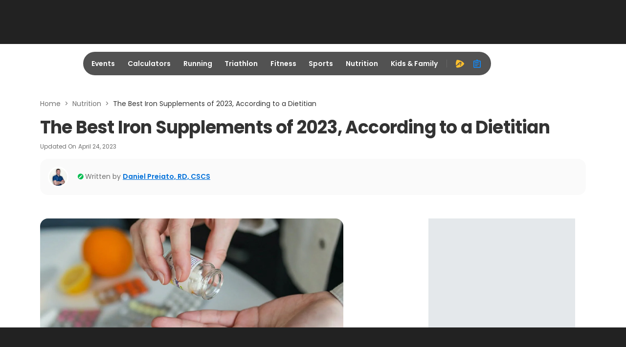

--- FILE ---
content_type: text/html; charset=utf-8
request_url: https://www.active.com/nutrition/articles/best-iron-supplement
body_size: 36737
content:
<!DOCTYPE html>
<html lang="en" xmlns:fb="https://ogp.me/ns/fb#" itemscope>
<head>
  <meta charset="utf-8">
<meta name="viewport" content="width=device-width,initial-scale=1,minimum-scale=1,maximum-scale=1">
<title>9 Best Iron Supplements of 2023</title>
  <meta name="csrf-param" content="authenticity_token" />
<meta name="csrf-token" content="moDxGs6a5_Ivg3dJ0H0ujD-mjVI5N6juIT_niIKcjaVJO14u6p_-iEoAn0hxnoo7F9_mEN6-QWlV8omyDNiAuQ" />
<meta name="description" content="Help boost your iron intake with the addition of supplements. Check out our tops picks for the best iron supplements, vetted by a dietitian.">
<meta property="fb:app_id" content="108110585887086" />
  <meta property="og:title" content="The Best Iron Supplements of 2023, According to a Dietitian" />
<meta property="og:type" content="article" />
<meta property="og:description" content="Help boost your iron intake with the addition of supplements. Check out our tops picks for the best iron supplements, vetted by a dietitian." />
<meta property="og:url" content="https://www.active.com/nutrition/articles/best-iron-supplement" />
<meta property="og:image" content="https://content.active.com/Assets/Active.com+Content+Site+Digital+Assets/Nutrition/Iron+Supps/front.jpg" />
<meta property="article:published_time" content="2022-08-30T13:48:23-07:00" />
  <meta property="article:modified_time" content="2023-04-24T11:01:02-07:00"/>
<meta property="article:author" content="Daniel Preiato, RD, CSCS" />



<meta name="twitter:card" content="summary_large_image">
<meta property="og:site_name" content="ACTIVE.com" />
<meta name="twitter:site" content="ACTIVE.com">
<meta name="msvalidate.01" content="C5EF553851E8809272F0CD6E37DBEABF" />
<meta name="passport-host" content="https://passport.active.com" />
  <meta property="controller" content="articles">

  <link rel="stylesheet" href="/packs/css/9907-b0d49bb6.css" />
<link rel="stylesheet" href="/packs/css/4286-fee0a04c.css" />
<link rel="stylesheet" href="/packs/css/5843-3828230f.css" />
<link rel="stylesheet" href="/packs/css/roundup-bundle-670249dd.css" />




<meta name="ad-targeting" content="google-ad-targeting"
  data-channel="food-and-nutrition"
  data-subchannel="nutrition"
  data-feature="content"
  data-subfeature1="articles"
  data-subfeature2="nosubfeature2"
  data-searchkw="na"
  data-age="na"
  data-gender="na"
  data-distance="na"
  data-skill="na"
  data-cat="Creative Work/Articles"
  data-meta = "na"
  data-eventid = "na"
  data-country = " "
  data-state = " "
  data-city = " "
  data-zip = " "
  data-dest_dma = "na"
  data-assetid = "6e9a60f9-7bc9-47bf-b55d-d1b98a74799c"
  data-change_view = "false"
  data-topic = "Fitness and well-being"
  data-subtopic1 = "Food and nutrition"
  data-subtopic2 = "Nutrition"
  data-subtopic3 = "na"
/>

<meta name="asset_id" content="6e9a60f9-7bc9-47bf-b55d-d1b98a74799c" />
<meta name="asset_channels" content="[]" />
<meta name="asset_topics" content="[{&quot;sequence&quot;:1,&quot;topic&quot;:{&quot;topicId&quot;:309,&quot;topicName&quot;:&quot;Nutrition&quot;,&quot;topicTaxonomy&quot;:&quot;Fitness and well-being/Food and nutrition/Nutrition&quot;}}]" />
<meta name="asset_categories" content="[{&quot;sequence&quot;:1,&quot;category&quot;:{&quot;categoryName&quot;:&quot;Articles&quot;,&quot;categoryId&quot;:7,&quot;categoryTaxonomy&quot;:&quot;Creative Work/Articles&quot;}}]" />
<meta name="gallery_page" content="1" />
<meta name="content_type" content="Article" />
<meta name="article_type" content="Article" />
<meta name="article_publisher" content="Pillar4" />

<link href="https://www.active.com/nutrition/articles/best-iron-supplement" rel="canonical" />


  <meta name="apple-itunes-app" content="app-id=963289426">
<link rel="icon" type="image/x-icon" href="/asset_pipeline/favicon-b99358860a7c145a862f9ad4b0d810644ee4c2fb681e89f3bfcc2cd2cc3ac77f.ico" />
<link rel="apple-touch-icon" type="image/png" href="/apple-touch-icon-precomposed.webp" />
<link rel="apple-touch-icon" type="image/png" href="/apple-touch-icon-48x48-precomposed.webp" size="48x48" />
<link rel="apple-touch-icon" type="image/png" href="/apple-touch-icon-57x57-precomposed.webp" size="57x57" />
<link rel="apple-touch-icon" type="image/png" href="/apple-touch-icon-72x72-precomposed.webp" size="72x72" />
<link rel="apple-touch-icon" type="image/png" href="/apple-touch-icon-114x114-precomposed.webp" size="114x114" />
<link rel="apple-touch-icon" type="image/png" href="/apple-touch-icon-144x144-precomposed.webp" size="144x144" />

<script src="https://www.googletagservices.com/tag/js/gpt.js" async="async" media="all"></script>
<script src="/asset_pipeline/ads/active.prebid.js" async="async" media="all"></script>

<script>
    ACTIVE = {}
    ACTIVE.ad = ACTIVE.ad || {};
    window.googletag = window.googletag || {cmd: []};
    pbjs = window.pbjs || {};
    pbjs.que = pbjs.que || []
</script>

<script type="text/plain" class="optanon-category-C0002">
  window.performanceCookiesAllowed = true;
</script>
<script type="text/plain" class="optanon-category-C0003">
  window.functionalityCookiesAllowed = true;
</script>
<script type="text/plain" class="optanon-category-C0004">
  window.targetingCookiesAllowed = true;
</script>

<input type="hidden" name="big-brother" id="big-brother" value="{&quot;session_id&quot;:&quot;2b5dd0463defe852554443a8ba9cb2d0&quot;}" autocomplete="off" />
</head>
<body data-controller="articles" data-rails-env="production">


<script type="application/ld+json">
  {"@context":"http://schema.org","@type":"Article","name":"The Best Iron Supplements of 2023, According to a Dietitian","url":"https://www.active.com/nutrition/articles/best-iron-supplement","author":"Daniel Preiato, RD, CSCS","datePublished":"2022-08-30","headline":"The Best Iron Supplements of 2023, According to a Dietitian","image":"https://content.active.com/Assets/Active.com+Content+Site+Digital+Assets/Nutrition/Iron+Supps/front.jpg","publisher":{"@type":"Organization","name":"Active.com","logo":{"@type":"ImageObject","url":"https://www.active.com/assets/images/FB_image.webp"}},"dateModified":"2023-04-24"}
</script>
<script type="application/json" id="js-react-on-rails-context">{"railsEnv":"production","inMailer":false,"i18nLocale":"en","i18nDefaultLocale":"en","rorVersion":"","rorPro":true,"rorProVersion":"","href":"http://www.active.com/nutrition/articles/best-iron-supplement","location":"/nutrition/articles/best-iron-supplement","scheme":"http","host":"www.active.com","port":null,"pathname":"/a3_articles/6e9a60f9-7bc9-47bf-b55d-d1b98a74799c/1","search":null,"httpAcceptLanguage":null,"aa":{"price":"$99.95","trial_price":"99¢","host":"advantage.active.com"},"device":{"desktop":true,"tablet":false,"mobile":false},"hosts":{"a3pi":"https://a3pi.active.com","a3":"https://www.active.com","ak":"https://www.activekids.com","isKids":false},"pageInfo":{"controller":"articles","action":"show"},"chinaIcpInfo":{"showChinaICPInfo":false,"link":"https://beian.miit.gov.cn/","text":"沪ICP备16003958号-1"},"a3igHost":"https://ig.active.com","userLogoutInfo":{"signOutUrl":"/users/sign_out_user","passportLogoutUrl":"https://passport.active.com/v5/auth/realms/active/signout"},"oneTrustDomainScriptId":"92fcfa45-6f23-419d-92a0-260a82006480","applyMarylandPrivacyLaw":false,"serverSide":false}</script>
<div id="Roundup-react-component-1909e270-d46d-4085-bc06-a15c00e6ef01"><div data-testid="lead1" id="lead1" style="min-height:90px" class="ad-placeholder" data-position="lead1" data-analytics-type="banner_cta" data-analytics-detail="articles_desktop_lead1" data-analytics-value="lead1" data-event-name="Click"></div><div id="navbar-header" data-pos="global_desktop_header" class="navbar-header"><div data-testid="navbar" class=""><div class="navbar" data-analytics-type="hide" data-analytics-detail="global_desktop_header_blur-nav-bar-hidden" data-analytics-value="Blur Nav Bar hidden" data-event-name="hide"><div class="col-2 navbar-logo-container" data-pos="global_desktop_header_logo"><a href="/" class="logo" data-analytics-type="link_cta" data-analytics-detail="global_desktop_footer_active-logo-white" data-analytics-value="Active Logo white" data-event-name="Click"><i aria-hidden="true"></i></a></div><div class="col-8 navbar-nav-container" data-pos="global_desktop_header_nav-bar"><div class="nav"><ul class="nav-ul" data-pos="global_desktop_header_nav_categories"><li id="events" class="nav-outer-items" aria-hidden="true"><a class="nav-inner-items" href="https://www.active.com#" data-analytics-type="link_cta" data-analytics-detail="global_desktop_header_nav_events" data-analytics-value="Events" data-event-name="Click">Events</a><div class="nav-list-container" data-pos="global_desktop_header_nav_events-dropdown" data-analytics-type="hide" data-analytics-detail="global_desktop_header_nav_events-hidden" data-analytics-value="Events hidden" data-event-name="hide"><div class="col-3"><div class="nav__nav-list-wrapper"><h2>Running</h2><div class="nav__nav-list"><span><a class="nav-list-icon" href="/running" data-analytics-type="link_cta" data-analytics-detail="global_desktop_header_event-running-_running" data-analytics-value="Running" data-event-name="Click">Running<i class="ic-east"></i></a></span><span><a class="nav-list-icon" href="/running/couch-to-5k" data-analytics-type="link_cta" data-analytics-detail="global_desktop_header_event-running-_couch-to-5k" data-analytics-value="Couch to 5K" data-event-name="Click">Couch to 5K<i class="ic-east"></i></a></span><span><a class="nav-list-icon" href="/running/5k" data-analytics-type="link_cta" data-analytics-detail="global_desktop_header_event-running-_5k" data-analytics-value="5K" data-event-name="Click">5K<i class="ic-east"></i></a></span><span><a class="nav-list-icon" href="/running/10k" data-analytics-type="link_cta" data-analytics-detail="global_desktop_header_event-running-_10k" data-analytics-value="10K" data-event-name="Click">10K<i class="ic-east"></i></a></span><span><a class="nav-list-icon" href="/running/half-marathon" data-analytics-type="link_cta" data-analytics-detail="global_desktop_header_event-running-_half-marathon" data-analytics-value="Half Marathon" data-event-name="Click">Half Marathon<i class="ic-east"></i></a></span><span><a class="nav-list-icon" href="/running/marathon" data-analytics-type="link_cta" data-analytics-detail="global_desktop_header_event-running-_marathon" data-analytics-value="Marathon" data-event-name="Click">Marathon<i class="ic-east"></i></a></span><span><a class="nav-list-icon" href="/running" data-analytics-type="link_cta" data-analytics-detail="global_desktop_header_event-running-_see-all" data-analytics-value="See All" data-event-name="Click"><span>See All</span><i class="ic-more-horiz"></i><i class="ic-east"></i></a></span></div></div><div class="nav__nav-list-wrapper"><h2>Outdoor</h2><div class="nav__nav-list"><span><a class="nav-list-icon" href="/outdoors" data-analytics-type="link_cta" data-analytics-detail="global_desktop_header_event-outdoor-_outdoor" data-analytics-value="Outdoor" data-event-name="Click">Outdoor<i class="ic-east"></i></a></span><span><a class="nav-list-icon" href="/outdoors/camping" data-analytics-type="link_cta" data-analytics-detail="global_desktop_header_event-outdoor-_camping" data-analytics-value="Camping" data-event-name="Click">Camping<i class="ic-east"></i></a></span><span><a class="nav-list-icon" href="/outdoors/Hiking" data-analytics-type="link_cta" data-analytics-detail="global_desktop_header_event-outdoor-_hiking" data-analytics-value="Hiking" data-event-name="Click">Hiking<i class="ic-east"></i></a></span><span><a class="nav-list-icon" href="/outdoors" data-analytics-type="link_cta" data-analytics-detail="global_desktop_header_event-outdoor-_see-all" data-analytics-value="See All" data-event-name="Click"><span>See All</span><i class="ic-more-horiz"></i><i class="ic-east"></i></a></span></div></div></div><div class="col-3"><div class="nav__nav-list-wrapper"><h2>Triathlon</h2><div class="nav__nav-list"><span><a class="nav-list-icon" href="/triathlon" data-analytics-type="link_cta" data-analytics-detail="global_desktop_header_event-triathlon-_triathlon" data-analytics-value="Triathlon" data-event-name="Click">Triathlon<i class="ic-east"></i></a></span><span><a class="nav-list-icon" href="/triathlon/sprint" data-analytics-type="link_cta" data-analytics-detail="global_desktop_header_event-triathlon-_sprint" data-analytics-value="Sprint" data-event-name="Click">Sprint<i class="ic-east"></i></a></span><span><a class="nav-list-icon" href="/triathlon/olympic/international" data-analytics-type="link_cta" data-analytics-detail="global_desktop_header_event-triathlon-_olympic/international" data-analytics-value="Olympic/International" data-event-name="Click">Olympic/International<i class="ic-east"></i></a></span><span><a class="nav-list-icon" href="/search?keywords=Ironman%2070.3" data-analytics-type="link_cta" data-analytics-detail="global_desktop_header_event-triathlon-_ironman-70.3" data-analytics-value="IRONMAN 70.3" data-event-name="Click">IRONMAN 70.3<i class="ic-east"></i></a></span><span><a class="nav-list-icon" href="/search?keywords=Ironman" data-analytics-type="link_cta" data-analytics-detail="global_desktop_header_event-triathlon-_ironman" data-analytics-value="IRONMAN" data-event-name="Click">IRONMAN<i class="ic-east"></i></a></span><span><a class="nav-list-icon" href="/triathlon" data-analytics-type="link_cta" data-analytics-detail="global_desktop_header_event-triathlon-_see-all" data-analytics-value="See All" data-event-name="Click"><span>See All</span><i class="ic-more-horiz"></i><i class="ic-east"></i></a></span></div></div><div class="nav__nav-list-wrapper"><h2>Cycling</h2><div class="nav__nav-list"><span><a class="nav-list-icon" href="/cycling" data-analytics-type="link_cta" data-analytics-detail="global_desktop_header_event-cycling-_cycling" data-analytics-value="Cycling" data-event-name="Click">Cycling<i class="ic-east"></i></a></span><span><a class="nav-list-icon" href="/cycling/road-cycling" data-analytics-type="link_cta" data-analytics-detail="global_desktop_header_event-cycling-_road-cycling" data-analytics-value="Road Cycling" data-event-name="Click">Road Cycling<i class="ic-east"></i></a></span><span><a class="nav-list-icon" href="/cycling/metric-century" data-analytics-type="link_cta" data-analytics-detail="global_desktop_header_event-cycling-_century-rides" data-analytics-value="Century Rides" data-event-name="Click">Century Rides<i class="ic-east"></i></a></span><span><a class="nav-list-icon" href="/cycling/mountain-biking" data-analytics-type="link_cta" data-analytics-detail="global_desktop_header_event-cycling-_mountain-biking" data-analytics-value="Mountain Biking" data-event-name="Click">Mountain Biking<i class="ic-east"></i></a></span><span><a class="nav-list-icon" href="/cycling" data-analytics-type="link_cta" data-analytics-detail="global_desktop_header_event-cycling-_see-all" data-analytics-value="See All" data-event-name="Click"><span>See All</span><i class="ic-more-horiz"></i><i class="ic-east"></i></a></span></div></div></div><div class="col-3"><div class="nav__nav-list-wrapper"><h2>Sports</h2><div class="nav__nav-list"><span><a class="nav-list-icon" href="/baseball" data-analytics-type="link_cta" data-analytics-detail="global_desktop_header_event-sports-_baseball" data-analytics-value="Baseball" data-event-name="Click">Baseball<i class="ic-east"></i></a></span><span><a class="nav-list-icon" href="/basketball" data-analytics-type="link_cta" data-analytics-detail="global_desktop_header_event-sports-_basketball" data-analytics-value="Basketball" data-event-name="Click">Basketball<i class="ic-east"></i></a></span><span><a class="nav-list-icon" href="/football" data-analytics-type="link_cta" data-analytics-detail="global_desktop_header_event-sports-_football" data-analytics-value="Football" data-event-name="Click">Football<i class="ic-east"></i></a></span><span><a class="nav-list-icon" href="/golf" data-analytics-type="link_cta" data-analytics-detail="global_desktop_header_event-sports-_golf" data-analytics-value="Golf" data-event-name="Click">Golf<i class="ic-east"></i></a></span><span><a class="nav-list-icon" href="/martial-arts" data-analytics-type="link_cta" data-analytics-detail="global_desktop_header_event-sports-_martial-arts" data-analytics-value="Martial Arts" data-event-name="Click">Martial Arts<i class="ic-east"></i></a></span><span><a class="nav-list-icon" href="/soccer" data-analytics-type="link_cta" data-analytics-detail="global_desktop_header_event-sports-_soccer" data-analytics-value="Soccer" data-event-name="Click">Soccer<i class="ic-east"></i></a></span><span><a class="nav-list-icon" href="/softball" data-analytics-type="link_cta" data-analytics-detail="global_desktop_header_event-sports-_softball" data-analytics-value="Softball" data-event-name="Click">Softball<i class="ic-east"></i></a></span><span><a class="nav-list-icon" href="/swimming" data-analytics-type="link_cta" data-analytics-detail="global_desktop_header_event-sports-_swimming" data-analytics-value="Swimming" data-event-name="Click">Swimming<i class="ic-east"></i></a></span><span><a class="nav-list-icon" href="/tennis" data-analytics-type="link_cta" data-analytics-detail="global_desktop_header_event-sports-_tennis" data-analytics-value="Tennis" data-event-name="Click">Tennis<i class="ic-east"></i></a></span><span><a class="nav-list-icon" href="/volleyball" data-analytics-type="link_cta" data-analytics-detail="global_desktop_header_event-sports-_volleyball" data-analytics-value="Volleyball" data-event-name="Click">Volleyball<i class="ic-east"></i></a></span><span><a class="nav-list-icon" href="/winter-sports" data-analytics-type="link_cta" data-analytics-detail="global_desktop_header_event-sports-_winter-sports" data-analytics-value="Winter Sports" data-event-name="Click">Winter Sports<i class="ic-east"></i></a></span><span><a class="nav-list-icon" href="/yoga" data-analytics-type="link_cta" data-analytics-detail="global_desktop_header_event-sports-_yoga" data-analytics-value="Yoga" data-event-name="Click">Yoga<i class="ic-east"></i></a></span></div></div></div><div class="col-3"><div class="nav__nav-list-wrapper"><h2 style="visibility:hidden">hidden</h2><div class="nav__nav-list nav-list-button-group"><span style="width:100%"><a class="nav-list-button" href="https://www.activekids.com" target="_blank" data-analytics-type="link_cta" data-analytics-detail="global_desktop_header_event-others-0_active-kids" data-analytics-value="ACTIVE Kids" data-event-name="Click"><img alt="active kids" src="/packs/static/assets/images/active-kids-logo-white-10765bc49bc109d8039a.webp"/><img alt="active kids" src="/packs/static/assets/images/active-kids-logo-black-86a7b2ead89364e58cf6.webp"/><i class="ic-launch"></i></a></span><span style="width:100%"><a class="nav-list-button" href="/camps" data-analytics-type="link_cta" data-analytics-detail="global_desktop_header_event-others-1_sports-camps" data-analytics-value="Sports Camps" data-event-name="Click"><span>Sports Camps</span><i class="ic-east"></i></a></span><span style="width:100%"><a class="nav-list-button" href="/browse" data-analytics-type="link_cta" data-analytics-detail="global_desktop_header_event-others-2_browse-all-events" data-analytics-value="Browse All Events" data-event-name="Click"><span>Browse All Events</span><i class="ic-east"></i></a></span><span style="width:100%"><a class="nav-list-button" href="https://resultscui.active.com" data-analytics-type="link_cta" data-analytics-detail="global_desktop_header_event-others-3_race-results" data-analytics-value="Race Results" data-event-name="Click"><span>Race Results</span><i class="ic-east"></i></a></span></div></div></div></div></li><li id="calculators" class="nav-outer-items" aria-hidden="true"><a class="nav-inner-items" href="https://www.active.com#" data-analytics-type="link_cta" data-analytics-detail="global_desktop_header_nav_calculators" data-analytics-value="Calculators" data-event-name="Click">Calculators</a><div class="nav-list-container" data-pos="global_desktop_header_nav_calculators-dropdown" data-analytics-type="hide" data-analytics-detail="global_desktop_header_nav_calculators-hidden" data-analytics-value="Calculators hidden" data-event-name="hide"><div class="col-3"><div class="nav__nav-list-wrapper"><h2>Calculators</h2><div class="nav__nav-list"><span><a class="nav-list-icon" href="/fitness/calculators/pace" data-analytics-type="link_cta" data-analytics-detail="global_desktop_header_calculator-calculators-data1-_running-pace" data-analytics-value="Running Pace" data-event-name="Click">Running Pace<i class="ic-east"></i></a></span><span><a class="nav-list-icon" href="/fitness/calculators/bodyfat" data-analytics-type="link_cta" data-analytics-detail="global_desktop_header_calculator-calculators-data1-_body-fat-percentage" data-analytics-value="Body Fat Percentage" data-event-name="Click">Body Fat Percentage<i class="ic-east"></i></a></span><span><a class="nav-list-icon" href="/fitness/calculators/bmi" data-analytics-type="link_cta" data-analytics-detail="global_desktop_header_calculator-calculators-data1-_body-mass-index-(bmi)" data-analytics-value="Body Mass Index (BMI)" data-event-name="Click">Body Mass Index (BMI)<i class="ic-east"></i></a></span><span><a class="nav-list-icon" href="/fitness/calculators/weight" data-analytics-type="link_cta" data-analytics-detail="global_desktop_header_calculator-calculators-data1-_ideal-weight" data-analytics-value="Ideal Weight" data-event-name="Click">Ideal Weight<i class="ic-east"></i></a></span><span><a class="nav-list-icon" href="/fitness/calculators/heartrate" data-analytics-type="link_cta" data-analytics-detail="global_desktop_header_calculator-calculators-data1-_heart-rate" data-analytics-value="Heart Rate" data-event-name="Click">Heart Rate<i class="ic-east"></i></a></span></div></div></div><div class="col-9"><div class="nav__nav-list-wrapper no-title"><div class="nav__nav-list"><span><a class="nav-list-icon" href="/fitness/calculators/calories" data-analytics-type="link_cta" data-analytics-detail="global_desktop_header_calculator-calculators-data2-_caloric-needs" data-analytics-value="Caloric Needs" data-event-name="Click">Caloric Needs<i class="ic-east"></i></a></span><span><a class="nav-list-icon" href="/fitness/calculators/nutrition" data-analytics-type="link_cta" data-analytics-detail="global_desktop_header_calculator-calculators-data2-_nutritional-needs" data-analytics-value="Nutritional Needs" data-event-name="Click">Nutritional Needs<i class="ic-east"></i></a></span><span><a class="nav-list-icon" href="/fitness/calculators/bmr" data-analytics-type="link_cta" data-analytics-detail="global_desktop_header_calculator-calculators-data2-_basal-metabolic-rate-(bmr)" data-analytics-value="Basal Metabolic Rate (BMR)" data-event-name="Click">Basal Metabolic Rate (BMR)<i class="ic-east"></i></a></span><span><a class="nav-list-icon" href="/fitness/calculators/bmi-kids" data-analytics-type="link_cta" data-analytics-detail="global_desktop_header_calculator-calculators-data2-_kids&#x27;-body-mass-index-(bmi)" data-analytics-value="Kids&#x27; Body Mass Index (BMI)" data-event-name="Click">Kids&#x27; Body Mass Index (BMI)<i class="ic-east"></i></a></span></div></div></div></div></li><li id="running" class="nav-outer-items" aria-hidden="true"><a class="nav-inner-items" href="https://www.active.com#" data-analytics-type="link_cta" data-analytics-detail="global_desktop_header_nav_running" data-analytics-value="Running" data-event-name="Click">Running</a><div class="nav-list-container" data-pos="global_desktop_header_nav_running-dropdown" data-analytics-type="hide" data-analytics-detail="global_desktop_header_nav_running-hidden" data-analytics-value="Running hidden" data-event-name="hide"><div class="col-6"><div class="nav__nav-list-wrapper"><h2>Running Events</h2><div class="nav__nav-list"><span><a class="nav-list-icon" href="/running" data-analytics-type="link_cta" data-analytics-detail="global_desktop_header_running-runningevents-_running" data-analytics-value="Running" data-event-name="Click">Running<i class="ic-east"></i></a></span><span><a class="nav-list-icon" href="/running/couch-to-5k" data-analytics-type="link_cta" data-analytics-detail="global_desktop_header_running-runningevents-_couch-to-5k" data-analytics-value="Couch to 5K" data-event-name="Click">Couch to 5K<i class="ic-east"></i></a></span><span><a class="nav-list-icon" href="/running/5k" data-analytics-type="link_cta" data-analytics-detail="global_desktop_header_running-runningevents-_5k" data-analytics-value="5K" data-event-name="Click">5K<i class="ic-east"></i></a></span><span><a class="nav-list-icon" href="/running/10k" data-analytics-type="link_cta" data-analytics-detail="global_desktop_header_running-runningevents-_10k" data-analytics-value="10K" data-event-name="Click">10K<i class="ic-east"></i></a></span><span><a class="nav-list-icon" href="/running/half-marathon" data-analytics-type="link_cta" data-analytics-detail="global_desktop_header_running-runningevents-_half-marathon" data-analytics-value="Half Marathon" data-event-name="Click">Half Marathon<i class="ic-east"></i></a></span><span><a class="nav-list-icon" href="/running/marathon" data-analytics-type="link_cta" data-analytics-detail="global_desktop_header_running-runningevents-_marathon" data-analytics-value="Marathon" data-event-name="Click">Marathon<i class="ic-east"></i></a></span><span><a class="nav-list-icon" href="/running" data-analytics-type="link_cta" data-analytics-detail="global_desktop_header_running-runningevents-_see-all" data-analytics-value="See All" data-event-name="Click"><span>See All</span><i class="ic-more-horiz"></i><i class="ic-east"></i></a></span></div></div></div><div class="col-6"><div class="nav__nav-list-wrapper"><h2>Running Articles</h2><div class="nav__nav-list"><span><a class="nav-list-icon" href="/running/articles" data-analytics-type="link_cta" data-analytics-detail="global_desktop_header_running-runningarticles-_running" data-analytics-value="Running" data-event-name="Click">Running<i class="ic-east"></i></a></span><span><a class="nav-list-icon" href="/running/distance-running/articles" data-analytics-type="link_cta" data-analytics-detail="global_desktop_header_running-runningarticles-_distance-running" data-analytics-value="Distance Running" data-event-name="Click">Distance Running<i class="ic-east"></i></a></span><span><a class="nav-list-icon" href="/running/trail-running/articles" data-analytics-type="link_cta" data-analytics-detail="global_desktop_header_running-runningarticles-_trail-running" data-analytics-value="Trail Running" data-event-name="Click">Trail Running<i class="ic-east"></i></a></span><span><a class="nav-list-icon" href="/running/mud-running/articles" data-analytics-type="link_cta" data-analytics-detail="global_desktop_header_running-runningarticles-_mud-running" data-analytics-value="Mud Running" data-event-name="Click">Mud Running<i class="ic-east"></i></a></span><span><a class="nav-list-icon" href="/search?keywords=running+training+plan+articles&amp;location=Everywhere&amp;category=articles&amp;daterange=All+future+dates" data-analytics-type="link_cta" data-analytics-detail="global_desktop_header_running-runningarticles-_training-plans" data-analytics-value="Training Plans" data-event-name="Click">Training Plans<i class="ic-east"></i></a></span><span><a class="nav-list-icon" href="/search?keywords=best+running+articles&amp;location=Everywhere&amp;category=articles&amp;daterange=All+future+dates" data-analytics-type="link_cta" data-analytics-detail="global_desktop_header_running-runningarticles-_product-reviews" data-analytics-value="Product Reviews" data-event-name="Click">Product Reviews<i class="ic-east"></i></a></span></div></div></div></div></li><li id="triathlon" class="nav-outer-items" aria-hidden="true"><a class="nav-inner-items" href="https://www.active.com#" data-analytics-type="link_cta" data-analytics-detail="global_desktop_header_nav_triathlon" data-analytics-value="Triathlon" data-event-name="Click">Triathlon</a><div class="nav-list-container" data-pos="global_desktop_header_nav_triathlon-dropdown" data-analytics-type="hide" data-analytics-detail="global_desktop_header_nav_triathlon-hidden" data-analytics-value="Triathlon hidden" data-event-name="hide"><div class="col-3"><div class="nav__nav-list-wrapper"><h2>Triathlon Events</h2><div class="nav__nav-list"><span><a class="nav-list-icon" href="/triathlon" data-analytics-type="link_cta" data-analytics-detail="global_desktop_header_triathlon-triathlonevents-_triathlon" data-analytics-value="Triathlon" data-event-name="Click">Triathlon<i class="ic-east"></i></a></span><span><a class="nav-list-icon" href="/triathlon/super-sprint" data-analytics-type="link_cta" data-analytics-detail="global_desktop_header_triathlon-triathlonevents-_super-sprint" data-analytics-value="Super Sprint" data-event-name="Click">Super Sprint<i class="ic-east"></i></a></span><span><a class="nav-list-icon" href="/triathlon/sprint" data-analytics-type="link_cta" data-analytics-detail="global_desktop_header_triathlon-triathlonevents-_sprint" data-analytics-value="Sprint" data-event-name="Click">Sprint<i class="ic-east"></i></a></span><span><a class="nav-list-icon" href="/triathlon/olympic/international" data-analytics-type="link_cta" data-analytics-detail="global_desktop_header_triathlon-triathlonevents-_olympic/international" data-analytics-value="Olympic/International" data-event-name="Click">Olympic/International<i class="ic-east"></i></a></span><span><a class="nav-list-icon" href="/search?keywords=Ironman%2070.3" data-analytics-type="link_cta" data-analytics-detail="global_desktop_header_triathlon-triathlonevents-_ironman-70.3" data-analytics-value="IRONMAN 70.3" data-event-name="Click">IRONMAN 70.3<i class="ic-east"></i></a></span><span><a class="nav-list-icon" href="/search?keywords=Ironman" data-analytics-type="link_cta" data-analytics-detail="global_desktop_header_triathlon-triathlonevents-_ironman" data-analytics-value="IRONMAN" data-event-name="Click">IRONMAN<i class="ic-east"></i></a></span><span><a class="nav-list-icon" href="/triathlon" data-analytics-type="link_cta" data-analytics-detail="global_desktop_header_triathlon-triathlonevents-_see-all" data-analytics-value="See All" data-event-name="Click"><span>See All</span><i class="ic-more-horiz"></i><i class="ic-east"></i></a></span></div></div></div><div class="col-3"><div class="nav__nav-list-wrapper"><h2>Cycling Events</h2><div class="nav__nav-list"><span><a class="nav-list-icon" href="/cycling" data-analytics-type="link_cta" data-analytics-detail="global_desktop_header_triathlon-cyclingevents-_cycling" data-analytics-value="Cycling" data-event-name="Click">Cycling<i class="ic-east"></i></a></span><span><a class="nav-list-icon" href="/cycling/road-cycling" data-analytics-type="link_cta" data-analytics-detail="global_desktop_header_triathlon-cyclingevents-_road-cycling" data-analytics-value="Road Cycling" data-event-name="Click">Road Cycling<i class="ic-east"></i></a></span><span><a class="nav-list-icon" href="/cycling/metric-century" data-analytics-type="link_cta" data-analytics-detail="global_desktop_header_triathlon-cyclingevents-_century-rides" data-analytics-value="Century Rides" data-event-name="Click">Century Rides<i class="ic-east"></i></a></span><span><a class="nav-list-icon" href="/cycling/mountain-biking" data-analytics-type="link_cta" data-analytics-detail="global_desktop_header_triathlon-cyclingevents-_mountain-biking" data-analytics-value="Mountain Biking" data-event-name="Click">Mountain Biking<i class="ic-east"></i></a></span><span><a class="nav-list-icon" href="/cycling" data-analytics-type="link_cta" data-analytics-detail="global_desktop_header_triathlon-cyclingevents-_see-all" data-analytics-value="See All" data-event-name="Click"><span>See All</span><i class="ic-more-horiz"></i><i class="ic-east"></i></a></span></div></div></div><div class="col-3"><div class="nav__nav-list-wrapper"><h2>Triathlon Articles</h2><div class="nav__nav-list"><span><a class="nav-list-icon" href="/triathlon/articles" data-analytics-type="link_cta" data-analytics-detail="global_desktop_header_triathlon-triathlonarticles-_triathlon" data-analytics-value="Triathlon" data-event-name="Click">Triathlon<i class="ic-east"></i></a></span><span><a class="nav-list-icon" href="/search?keywords=duathlon+articles&amp;location=Everywhere&amp;category=articles&amp;daterange=All+future+dates" data-analytics-type="link_cta" data-analytics-detail="global_desktop_header_triathlon-triathlonarticles-_duathlon" data-analytics-value="Duathlon" data-event-name="Click">Duathlon<i class="ic-east"></i></a></span><span><a class="nav-list-icon" href="/search?keywords=triathlon+training+plan+articles&amp;location=Everywhere&amp;category=articles&amp;daterange=All+future+dates" data-analytics-type="link_cta" data-analytics-detail="global_desktop_header_triathlon-triathlonarticles-_training-plans" data-analytics-value="Training Plans" data-event-name="Click">Training Plans<i class="ic-east"></i></a></span><span><a class="nav-list-icon" href="/search?keywords=best+triathlon+articles&amp;location=Everywhere&amp;category=articles&amp;daterange=All+future+dates" data-analytics-type="link_cta" data-analytics-detail="global_desktop_header_triathlon-triathlonarticles-_product-reviews" data-analytics-value="Product Reviews" data-event-name="Click">Product Reviews<i class="ic-east"></i></a></span></div></div></div><div class="col-3"><div class="nav__nav-list-wrapper"><h2>Cycling Articles</h2><div class="nav__nav-list"><span><a class="nav-list-icon" href="/cycling/articles" data-analytics-type="link_cta" data-analytics-detail="global_desktop_header_triathlon-cyclingarticles-_cycling" data-analytics-value="Cycling" data-event-name="Click">Cycling<i class="ic-east"></i></a></span><span><a class="nav-list-icon" href="/cycling/mountain-biking/articles" data-analytics-type="link_cta" data-analytics-detail="global_desktop_header_triathlon-cyclingarticles-_mountain-biking" data-analytics-value="Mountain Biking" data-event-name="Click">Mountain Biking<i class="ic-east"></i></a></span><span><a class="nav-list-icon" href="/search?keywords=cyclocross+articles&amp;location=Everywhere&amp;category=articles&amp;daterange=All+future+dates" data-analytics-type="link_cta" data-analytics-detail="global_desktop_header_triathlon-cyclingarticles-_cyclo-cross" data-analytics-value="Cyclo-Cross" data-event-name="Click">Cyclo-Cross<i class="ic-east"></i></a></span><span><a class="nav-list-icon" href="/search?keywords=bmx+articles&amp;location=Everywhere&amp;category=articles&amp;daterange=All+future+dates" data-analytics-type="link_cta" data-analytics-detail="global_desktop_header_triathlon-cyclingarticles-_bmx" data-analytics-value="BMX" data-event-name="Click">BMX<i class="ic-east"></i></a></span><span><a class="nav-list-icon" href="/search?keywords=cycling+training+plan+articles&amp;location=Everywhere&amp;category=articles&amp;daterange=All+future+dates" data-analytics-type="link_cta" data-analytics-detail="global_desktop_header_triathlon-cyclingarticles-_training-plans" data-analytics-value="Training Plans" data-event-name="Click">Training Plans<i class="ic-east"></i></a></span><span><a class="nav-list-icon" href="/search?keywords=best+cycling+articles&amp;location=Everywhere&amp;category=articles&amp;daterange=All+future+dates" data-analytics-type="link_cta" data-analytics-detail="global_desktop_header_triathlon-cyclingarticles-_product-reviews" data-analytics-value="Product Reviews" data-event-name="Click">Product Reviews<i class="ic-east"></i></a></span></div></div></div></div></li><li id="fitness" class="nav-outer-items" aria-hidden="true"><a class="nav-inner-items" href="https://www.active.com#" data-analytics-type="link_cta" data-analytics-detail="global_desktop_header_nav_fitness" data-analytics-value="Fitness" data-event-name="Click">Fitness</a><div class="nav-list-container" data-pos="global_desktop_header_nav_fitness-dropdown" data-analytics-type="hide" data-analytics-detail="global_desktop_header_nav_fitness-hidden" data-analytics-value="Fitness hidden" data-event-name="hide"><div class="col-6"><div class="nav__nav-list-wrapper"><h2>Fitness Events</h2><div class="nav__nav-list"><span><a class="nav-list-icon" href="/fitness" data-analytics-type="link_cta" data-analytics-detail="global_desktop_header_fitness-fitnessevents-_fitness" data-analytics-value="Fitness" data-event-name="Click">Fitness<i class="ic-east"></i></a></span><span><a class="nav-list-icon" href="/walking" data-analytics-type="link_cta" data-analytics-detail="global_desktop_header_fitness-fitnessevents-_walking" data-analytics-value="Walking" data-event-name="Click">Walking<i class="ic-east"></i></a></span><span><a class="nav-list-icon" href="/yoga" data-analytics-type="link_cta" data-analytics-detail="global_desktop_header_fitness-fitnessevents-_yoga" data-analytics-value="Yoga" data-event-name="Click">Yoga<i class="ic-east"></i></a></span><span><a class="nav-list-icon" href="/strength-training" data-analytics-type="link_cta" data-analytics-detail="global_desktop_header_fitness-fitnessevents-_strength-training" data-analytics-value="Strength Training" data-event-name="Click">Strength Training<i class="ic-east"></i></a></span><span><a class="nav-list-icon" href="/pilates" data-analytics-type="link_cta" data-analytics-detail="global_desktop_header_fitness-fitnessevents-_pilates" data-analytics-value="Pilates" data-event-name="Click">Pilates<i class="ic-east"></i></a></span><span><a class="nav-list-icon" href="/weight-lifting" data-analytics-type="link_cta" data-analytics-detail="global_desktop_header_fitness-fitnessevents-_weight-lifting" data-analytics-value="Weight Lifting" data-event-name="Click">Weight Lifting<i class="ic-east"></i></a></span><span><a class="nav-list-icon" href="/fitness" data-analytics-type="link_cta" data-analytics-detail="global_desktop_header_fitness-fitnessevents-_see-all" data-analytics-value="See All" data-event-name="Click"><span>See All</span><i class="ic-more-horiz"></i><i class="ic-east"></i></a></span></div></div></div><div class="col-6"><div class="nav__nav-list-wrapper"><h2>Fitness Articles</h2><div class="nav__nav-list"><span><a class="nav-list-icon" href="/fitness/articles" data-analytics-type="link_cta" data-analytics-detail="global_desktop_header_fitness-fitnessarticles-_fitness" data-analytics-value="Fitness" data-event-name="Click">Fitness<i class="ic-east"></i></a></span><span><a class="nav-list-icon" href="/search?keywords=workout+articles&amp;location=Everywhere&amp;category=articles&amp;daterange=All+future+dates" data-analytics-type="link_cta" data-analytics-detail="global_desktop_header_fitness-fitnessarticles-_workouts" data-analytics-value="Workouts" data-event-name="Click">Workouts<i class="ic-east"></i></a></span><span><a class="nav-list-icon" href="/search?keywords=walking+articles&amp;location=Everywhere&amp;category=articles&amp;daterange=All+future+dates" data-analytics-type="link_cta" data-analytics-detail="global_desktop_header_fitness-fitnessarticles-_walking" data-analytics-value="Walking" data-event-name="Click">Walking<i class="ic-east"></i></a></span><span><a class="nav-list-icon" href="/search?keywords=yoga+articles&amp;location=Everywhere&amp;category=articles&amp;daterange=All+future+dates" data-analytics-type="link_cta" data-analytics-detail="global_desktop_header_fitness-fitnessarticles-_yoga" data-analytics-value="Yoga" data-event-name="Click">Yoga<i class="ic-east"></i></a></span><span><a class="nav-list-icon" href="/fitness/weight-loss/articles" data-analytics-type="link_cta" data-analytics-detail="global_desktop_header_fitness-fitnessarticles-_weight-loss" data-analytics-value="Weight Loss" data-event-name="Click">Weight Loss<i class="ic-east"></i></a></span><span><a class="nav-list-icon" href="/search?keywords=fitness+training+plan+articles&amp;location=Everywhere&amp;category=articles&amp;daterange=All+future+dates" data-analytics-type="link_cta" data-analytics-detail="global_desktop_header_fitness-fitnessarticles-_training-plans" data-analytics-value="Training Plans" data-event-name="Click">Training Plans<i class="ic-east"></i></a></span><span><a class="nav-list-icon" href="/search?keywords=best+fitness+articles&amp;location=Everywhere&amp;category=articles&amp;daterange=All+future+dates" data-analytics-type="link_cta" data-analytics-detail="global_desktop_header_fitness-fitnessarticles-_product-reviews" data-analytics-value="Product Reviews" data-event-name="Click">Product Reviews<i class="ic-east"></i></a></span></div></div></div></div></li><li id="sports" class="nav-outer-items" aria-hidden="true"><a class="nav-inner-items" href="https://www.active.com#" data-analytics-type="link_cta" data-analytics-detail="global_desktop_header_nav_sports" data-analytics-value="Sports" data-event-name="Click">Sports</a><div class="nav-list-container" data-pos="global_desktop_header_nav_sports-dropdown" data-analytics-type="hide" data-analytics-detail="global_desktop_header_nav_sports-hidden" data-analytics-value="Sports hidden" data-event-name="hide"><div class="col-3"><div class="nav__nav-list-wrapper"><h2>Sports Events</h2><div class="nav__nav-list"><span><a class="nav-list-icon" href="/baseball" data-analytics-type="link_cta" data-analytics-detail="global_desktop_header_sports-sportevents-_baseball" data-analytics-value="Baseball" data-event-name="Click">Baseball<i class="ic-east"></i></a></span><span><a class="nav-list-icon" href="/basketball" data-analytics-type="link_cta" data-analytics-detail="global_desktop_header_sports-sportevents-_basketball" data-analytics-value="Basketball" data-event-name="Click">Basketball<i class="ic-east"></i></a></span><span><a class="nav-list-icon" href="/football" data-analytics-type="link_cta" data-analytics-detail="global_desktop_header_sports-sportevents-_football" data-analytics-value="Football" data-event-name="Click">Football<i class="ic-east"></i></a></span><span><a class="nav-list-icon" href="/golf" data-analytics-type="link_cta" data-analytics-detail="global_desktop_header_sports-sportevents-_golf" data-analytics-value="Golf" data-event-name="Click">Golf<i class="ic-east"></i></a></span><span><a class="nav-list-icon" href="/martial-arts" data-analytics-type="link_cta" data-analytics-detail="global_desktop_header_sports-sportevents-_martial-arts" data-analytics-value="Martial Arts" data-event-name="Click">Martial Arts<i class="ic-east"></i></a></span><span><a class="nav-list-icon" href="/soccer" data-analytics-type="link_cta" data-analytics-detail="global_desktop_header_sports-sportevents-_soccer" data-analytics-value="Soccer" data-event-name="Click">Soccer<i class="ic-east"></i></a></span><span><a class="nav-list-icon" href="/softball" data-analytics-type="link_cta" data-analytics-detail="global_desktop_header_sports-sportevents-_softball" data-analytics-value="Softball" data-event-name="Click">Softball<i class="ic-east"></i></a></span><span><a class="nav-list-icon" href="/swimming" data-analytics-type="link_cta" data-analytics-detail="global_desktop_header_sports-sportevents-_swimming" data-analytics-value="Swimming" data-event-name="Click">Swimming<i class="ic-east"></i></a></span><span><a class="nav-list-icon" href="/tennis" data-analytics-type="link_cta" data-analytics-detail="global_desktop_header_sports-sportevents-_tennis" data-analytics-value="Tennis" data-event-name="Click">Tennis<i class="ic-east"></i></a></span><span><a class="nav-list-icon" href="/volleyball" data-analytics-type="link_cta" data-analytics-detail="global_desktop_header_sports-sportevents-_volleyball" data-analytics-value="Volleyball" data-event-name="Click">Volleyball<i class="ic-east"></i></a></span><span><a class="nav-list-icon" href="/winter-sports" data-analytics-type="link_cta" data-analytics-detail="global_desktop_header_sports-sportevents-_winter-sports" data-analytics-value="Winter Sports" data-event-name="Click">Winter Sports<i class="ic-east"></i></a></span></div></div></div><div class="col-3"><div class="nav__nav-list-wrapper"><h2>Outdoor Events</h2><div class="nav__nav-list"><span><a class="nav-list-icon" href="/outdoors" data-analytics-type="link_cta" data-analytics-detail="global_desktop_header_sports-outdoorevents-_outdoor" data-analytics-value="Outdoor" data-event-name="Click">Outdoor<i class="ic-east"></i></a></span><span><a class="nav-list-icon" href="/outdoors/camping" data-analytics-type="link_cta" data-analytics-detail="global_desktop_header_sports-outdoorevents-_camping" data-analytics-value="Camping" data-event-name="Click">Camping<i class="ic-east"></i></a></span><span><a class="nav-list-icon" href="/outdoors/Hiking" data-analytics-type="link_cta" data-analytics-detail="global_desktop_header_sports-outdoorevents-_hiking" data-analytics-value="Hiking" data-event-name="Click">Hiking<i class="ic-east"></i></a></span><span><a class="nav-list-icon" href="https://www.reserveamerica.com" data-analytics-type="link_cta" data-analytics-detail="global_desktop_header_sports-outdoorevents-_book-campground" data-analytics-value="Book Campground" data-event-name="Click">Book Campground<i class="ic-east"></i></a></span><span><a class="nav-list-icon" href="/outdoors" data-analytics-type="link_cta" data-analytics-detail="global_desktop_header_sports-outdoorevents-_see-all" data-analytics-value="See All" data-event-name="Click"><span>See All</span><i class="ic-more-horiz"></i><i class="ic-east"></i></a></span></div></div></div><div class="col-3"><div class="nav__nav-list-wrapper"><h2>Sports Articles</h2><div class="nav__nav-list"><span><a class="nav-list-icon" href="/sports/articles" data-analytics-type="link_cta" data-analytics-detail="global_desktop_header_sports-sportsarticles-data1-_sports" data-analytics-value="Sports" data-event-name="Click">Sports<i class="ic-east"></i></a></span><span><a class="nav-list-icon" href="/swimming/articles" data-analytics-type="link_cta" data-analytics-detail="global_desktop_header_sports-sportsarticles-data1-_swimming" data-analytics-value="Swimming" data-event-name="Click">Swimming<i class="ic-east"></i></a></span><span><a class="nav-list-icon" href="/basketball/articles" data-analytics-type="link_cta" data-analytics-detail="global_desktop_header_sports-sportsarticles-data1-_basketball" data-analytics-value="Basketball" data-event-name="Click">Basketball<i class="ic-east"></i></a></span><span><a class="nav-list-icon" href="/tennis/articles" data-analytics-type="link_cta" data-analytics-detail="global_desktop_header_sports-sportsarticles-data1-_tennis" data-analytics-value="Tennis" data-event-name="Click">Tennis<i class="ic-east"></i></a></span><span><a class="nav-list-icon" href="/baseball/articles" data-analytics-type="link_cta" data-analytics-detail="global_desktop_header_sports-sportsarticles-data1-_baseball" data-analytics-value="Baseball" data-event-name="Click">Baseball<i class="ic-east"></i></a></span><span><a class="nav-list-icon" href="/soccer/articles" data-analytics-type="link_cta" data-analytics-detail="global_desktop_header_sports-sportsarticles-data1-_soccer" data-analytics-value="Soccer" data-event-name="Click">Soccer<i class="ic-east"></i></a></span><span><a class="nav-list-icon" href="/softball/articles" data-analytics-type="link_cta" data-analytics-detail="global_desktop_header_sports-sportsarticles-data1-_softball" data-analytics-value="Softball" data-event-name="Click">Softball<i class="ic-east"></i></a></span><span><a class="nav-list-icon" href="/volleyball/articles" data-analytics-type="link_cta" data-analytics-detail="global_desktop_header_sports-sportsarticles-data1-_volleyball" data-analytics-value="Volleyball" data-event-name="Click">Volleyball<i class="ic-east"></i></a></span><span><a class="nav-list-icon" href="/football/articles" data-analytics-type="link_cta" data-analytics-detail="global_desktop_header_sports-sportsarticles-data1-_football" data-analytics-value="Football" data-event-name="Click">Football<i class="ic-east"></i></a></span><span><a class="nav-list-icon" href="/lacrosse/articles" data-analytics-type="link_cta" data-analytics-detail="global_desktop_header_sports-sportsarticles-data1-_lacrosse" data-analytics-value="Lacrosse" data-event-name="Click">Lacrosse<i class="ic-east"></i></a></span><span><a class="nav-list-icon" href="/golf/articles" data-analytics-type="link_cta" data-analytics-detail="global_desktop_header_sports-sportsarticles-data1-_golf" data-analytics-value="Golf" data-event-name="Click">Golf<i class="ic-east"></i></a></span></div></div></div><div class="col-3"><div class="nav__nav-list-wrapper"><h2 style="visibility:hidden">hidden</h2><div class="nav__nav-list"><span><a class="nav-list-icon" href="/water-sports/articles" data-analytics-type="link_cta" data-analytics-detail="global_desktop_header_sports-sportsarticles-data2-_water-sports" data-analytics-value="Water Sports" data-event-name="Click">Water Sports<i class="ic-east"></i></a></span><span><a class="nav-list-icon" href="/search?keywords=ice+hockey+articles&amp;location=Everywhere&amp;category=articles&amp;daterange=All+future+dates" data-analytics-type="link_cta" data-analytics-detail="global_desktop_header_sports-sportsarticles-data2-_ice-hockey" data-analytics-value="Ice Hockey" data-event-name="Click">Ice Hockey<i class="ic-east"></i></a></span><span><a class="nav-list-icon" href="/search?keywords=gymnastics+articles&amp;location=Everywhere&amp;category=articles&amp;daterange=All+future+dates" data-analytics-type="link_cta" data-analytics-detail="global_desktop_header_sports-sportsarticles-data2-_gymnastics" data-analytics-value="Gymnastics" data-event-name="Click">Gymnastics<i class="ic-east"></i></a></span><span><a class="nav-list-icon" href="/search?keywords=martial+arts+articles&amp;location=Everywhere&amp;category=articles&amp;daterange=All+future+dates" data-analytics-type="link_cta" data-analytics-detail="global_desktop_header_sports-sportsarticles-data2-_martial-arts" data-analytics-value="Martial Arts" data-event-name="Click">Martial Arts<i class="ic-east"></i></a></span><span><a class="nav-list-icon" href="/search?keywords=ski+articles&amp;location=Everywhere&amp;category=articles&amp;daterange=All+future+dates" data-analytics-type="link_cta" data-analytics-detail="global_desktop_header_sports-sportsarticles-data2-_ski" data-analytics-value="Ski" data-event-name="Click">Ski<i class="ic-east"></i></a></span><span><a class="nav-list-icon" href="/search?keywords=camping+articles&amp;location=Everywhere&amp;category=articles&amp;daterange=All+future+dates" data-analytics-type="link_cta" data-analytics-detail="global_desktop_header_sports-sportsarticles-data2-_camping" data-analytics-value="Camping" data-event-name="Click">Camping<i class="ic-east"></i></a></span><span><a class="nav-list-icon" href="/search?keywords=hiking+articles&amp;location=Everywhere&amp;category=articles&amp;daterange=All+future+dates" data-analytics-type="link_cta" data-analytics-detail="global_desktop_header_sports-sportsarticles-data2-_hiking" data-analytics-value="Hiking" data-event-name="Click">Hiking<i class="ic-east"></i></a></span><span><a class="nav-list-icon" href="/search?keywords=travel+articles&amp;location=Everywhere&amp;category=articles&amp;daterange=All+future+dates" data-analytics-type="link_cta" data-analytics-detail="global_desktop_header_sports-sportsarticles-data2-_travel" data-analytics-value="Travel" data-event-name="Click">Travel<i class="ic-east"></i></a></span><span><a class="nav-list-icon" href="/search?keywords=sailing+articles&amp;location=Everywhere&amp;category=articles&amp;daterange=All+future+dates" data-analytics-type="link_cta" data-analytics-detail="global_desktop_header_sports-sportsarticles-data2-_sailing" data-analytics-value="Sailing" data-event-name="Click">Sailing<i class="ic-east"></i></a></span><span><a class="nav-list-icon" href="/search?keywords=dance+articles&amp;location=Everywhere&amp;category=articles&amp;daterange=All+future+dates" data-analytics-type="link_cta" data-analytics-detail="global_desktop_header_sports-sportsarticles-data2-_dance" data-analytics-value="Dance" data-event-name="Click">Dance<i class="ic-east"></i></a></span><span><a class="nav-list-icon" href="/search?keywords=Snowshoeing+articles&amp;location=Everywhere&amp;category=articles&amp;daterange=All+future+dates" data-analytics-type="link_cta" data-analytics-detail="global_desktop_header_sports-sportsarticles-data2-_snowshoeing" data-analytics-value="Snowshoeing" data-event-name="Click">Snowshoeing<i class="ic-east"></i></a></span></div></div></div></div></li><li id="nutrition" class="nav-outer-items" aria-hidden="true"><a class="nav-inner-items" href="https://www.active.com#" data-analytics-type="link_cta" data-analytics-detail="global_desktop_header_nav_nutrition" data-analytics-value="Nutrition" data-event-name="Click">Nutrition</a><div class="nav-list-container" data-pos="global_desktop_header_nav_nutrition-dropdown" data-analytics-type="hide" data-analytics-detail="global_desktop_header_nav_nutrition-hidden" data-analytics-value="Nutrition hidden" data-event-name="hide"><div class="col-6"><div class="nav__nav-list-wrapper"><h2>Nutrition Articles</h2><div class="nav__nav-list"><span><a class="nav-list-icon" href="/nutrition" data-analytics-type="link_cta" data-analytics-detail="global_desktop_header_nutrition-nutritionarticles-_nutrition" data-analytics-value="Nutrition" data-event-name="Click">Nutrition<i class="ic-east"></i></a></span><span><a class="nav-list-icon" href="/search?keywords=meal+prep+articles&amp;location=Everywhere&amp;category=articles&amp;daterange=All+future+dates" data-analytics-type="link_cta" data-analytics-detail="global_desktop_header_nutrition-nutritionarticles-_meal-prep" data-analytics-value="Meal Prep" data-event-name="Click">Meal Prep<i class="ic-east"></i></a></span><span><a class="nav-list-icon" href="/search?keywords=recipes+articles&amp;location=Everywhere&amp;category=articles&amp;daterange=All+future+dates" data-analytics-type="link_cta" data-analytics-detail="global_desktop_header_nutrition-nutritionarticles-_recipes" data-analytics-value="Recipes" data-event-name="Click">Recipes<i class="ic-east"></i></a></span><span><a class="nav-list-icon" href="/search?keywords=snacks+articles&amp;location=Everywhere&amp;category=articles&amp;daterange=All+future+dates" data-analytics-type="link_cta" data-analytics-detail="global_desktop_header_nutrition-nutritionarticles-_snacks" data-analytics-value="Snacks" data-event-name="Click">Snacks<i class="ic-east"></i></a></span><span><a class="nav-list-icon" href="/search?near=Everywhere&amp;keywords=supplements&amp;location=Everywhere&amp;category=articles&amp;daterange=All%20future%20dates&amp;page=" data-analytics-type="link_cta" data-analytics-detail="global_desktop_header_nutrition-nutritionarticles-_supplements" data-analytics-value="Supplements" data-event-name="Click">Supplements<i class="ic-east"></i></a></span><span><a class="nav-list-icon" href="/search?keywords=best+nutrition+articles&amp;location=Everywhere&amp;category=articles&amp;daterange=All+future+dates" data-analytics-type="link_cta" data-analytics-detail="global_desktop_header_nutrition-nutritionarticles-_product-reviews" data-analytics-value="Product Reviews" data-event-name="Click">Product Reviews<i class="ic-east"></i></a></span></div></div></div><div class="col-6"><div class="nav__nav-list-wrapper"><h2>Health &amp; Injury Articles</h2><div class="nav__nav-list"><span><a class="nav-list-icon" href="/health-and-injury/articles" data-analytics-type="link_cta" data-analytics-detail="global_desktop_header_nutrition-healthinjuryarticles-_health-&amp;-injury" data-analytics-value="Health &amp; Injury" data-event-name="Click">Health &amp; Injury<i class="ic-east"></i></a></span><span><a class="nav-list-icon" href="/search?keywords=physical+health+articles&amp;location=Everywhere&amp;category=articles&amp;daterange=All+future+dates" data-analytics-type="link_cta" data-analytics-detail="global_desktop_header_nutrition-healthinjuryarticles-_physical-health" data-analytics-value="Physical Health" data-event-name="Click">Physical Health<i class="ic-east"></i></a></span><span><a class="nav-list-icon" href="/search?keywords=Mental+Health+Articles&amp;location=Everywhere&amp;category=articles&amp;daterange=All+future+dates" data-analytics-type="link_cta" data-analytics-detail="global_desktop_header_nutrition-healthinjuryarticles-_mental-health" data-analytics-value="Mental Health" data-event-name="Click">Mental Health<i class="ic-east"></i></a></span><span><a class="nav-list-icon" href="/search?keywords=pain+articles&amp;location=Everywhere&amp;category=articles&amp;daterange=All+future+dates" data-analytics-type="link_cta" data-analytics-detail="global_desktop_header_nutrition-healthinjuryarticles-_pain" data-analytics-value="Pain" data-event-name="Click">Pain<i class="ic-east"></i></a></span><span><a class="nav-list-icon" href="/search?keywords=injury+prevention+articles&amp;location=Everywhere&amp;category=articles&amp;daterange=All+future+dates" data-analytics-type="link_cta" data-analytics-detail="global_desktop_header_nutrition-healthinjuryarticles-_injury-prevention" data-analytics-value="Injury Prevention" data-event-name="Click">Injury Prevention<i class="ic-east"></i></a></span><span><a class="nav-list-icon" href="/search?keywords=recovery+articles&amp;location=Everywhere&amp;category=articles&amp;daterange=All+future+dates" data-analytics-type="link_cta" data-analytics-detail="global_desktop_header_nutrition-healthinjuryarticles-_recovery" data-analytics-value="Recovery" data-event-name="Click">Recovery<i class="ic-east"></i></a></span><span><a class="nav-list-icon" href="/search?keywords=sleep+articles&amp;location=Everywhere&amp;category=articles&amp;daterange=All+future+dates" data-analytics-type="link_cta" data-analytics-detail="global_desktop_header_nutrition-healthinjuryarticles-_sleep" data-analytics-value="Sleep" data-event-name="Click">Sleep<i class="ic-east"></i></a></span><span><a class="nav-list-icon" href="/search?keywords=best+health+and+injury+articles&amp;location=Everywhere&amp;category=articles&amp;daterange=All+future+dates" data-analytics-type="link_cta" data-analytics-detail="global_desktop_header_nutrition-healthinjuryarticles-_product-reviews" data-analytics-value="Product Reviews" data-event-name="Click">Product Reviews<i class="ic-east"></i></a></span></div></div></div></div></li><li id="kidsfamily" class="nav-outer-items" aria-hidden="true"><a class="nav-inner-items" href="https://www.active.com#" data-analytics-type="link_cta" data-analytics-detail="global_desktop_header_nav_kids-&amp;-family" data-analytics-value="Kids &amp; Family" data-event-name="Click">Kids &amp; Family</a><div class="nav-list-container" data-pos="global_desktop_header_nav_kids-&amp;-family-dropdown" data-analytics-type="hide" data-analytics-detail="global_desktop_header_nav_kids-&amp;-family-hidden" data-analytics-value="Kids &amp; Family hidden" data-event-name="hide"><div class="col-3"><div class="nav__nav-list-wrapper"><h2>Kids</h2><div class="nav__nav-list"><span><a class="nav-list-icon" href="https://www.activekids.com/search?age_range=0..1" data-analytics-type="link_cta" data-analytics-detail="global_desktop_header_kidandfamily-kids-_infants-(0-1)" data-analytics-value="Infants (0-1)" data-event-name="Click">Infants (0-1)<i class="ic-east"></i></a></span><span><a class="nav-list-icon" href="https://www.activekids.com/search?age_range=2..4" data-analytics-type="link_cta" data-analytics-detail="global_desktop_header_kidandfamily-kids-_toddlers-(2-4)" data-analytics-value="Toddlers (2-4)" data-event-name="Click">Toddlers (2-4)<i class="ic-east"></i></a></span><span><a class="nav-list-icon" href="https://www.activekids.com/search?age_range=5..8" data-analytics-type="link_cta" data-analytics-detail="global_desktop_header_kidandfamily-kids-_big-kids-(5-8)" data-analytics-value="Big Kids (5-8)" data-event-name="Click">Big Kids (5-8)<i class="ic-east"></i></a></span><span><a class="nav-list-icon" href="https://www.activekids.com/search?age_range=9..12" data-analytics-type="link_cta" data-analytics-detail="global_desktop_header_kidandfamily-kids-_tweens-(9-12)" data-analytics-value="Tweens (9-12)" data-event-name="Click">Tweens (9-12)<i class="ic-east"></i></a></span><span><a class="nav-list-icon" href="https://www.activekids.com/search?age_range=13..18" data-analytics-type="link_cta" data-analytics-detail="global_desktop_header_kidandfamily-kids-_teens-(13-18)" data-analytics-value="Teens (13-18)" data-event-name="Click">Teens (13-18)<i class="ic-east"></i></a></span></div></div></div><div class="col-3"><div class="nav__nav-list-wrapper"><h2>Events</h2><div class="nav__nav-list"><span><a class="nav-list-icon" href="https://www.activekids.com/swimming" data-analytics-type="link_cta" data-analytics-detail="global_desktop_header_kidandfamily-events-data1-_swimming" data-analytics-value="Swimming" data-event-name="Click">Swimming<i class="ic-east"></i></a></span><span><a class="nav-list-icon" href="https://www.activekids.com/basketball" data-analytics-type="link_cta" data-analytics-detail="global_desktop_header_kidandfamily-events-data1-_basketball" data-analytics-value="Basketball" data-event-name="Click">Basketball<i class="ic-east"></i></a></span><span><a class="nav-list-icon" href="https://www.activekids.com/baseball" data-analytics-type="link_cta" data-analytics-detail="global_desktop_header_kidandfamily-events-data1-_baseball" data-analytics-value="Baseball" data-event-name="Click">Baseball<i class="ic-east"></i></a></span><span><a class="nav-list-icon" href="https://www.activekids.com/soccer" data-analytics-type="link_cta" data-analytics-detail="global_desktop_header_kidandfamily-events-data1-_soccer" data-analytics-value="Soccer" data-event-name="Click">Soccer<i class="ic-east"></i></a></span><span><a class="nav-list-icon" href="https://www.activekids.com/tennis" data-analytics-type="link_cta" data-analytics-detail="global_desktop_header_kidandfamily-events-data1-_tennis" data-analytics-value="Tennis" data-event-name="Click">Tennis<i class="ic-east"></i></a></span><span><a class="nav-list-icon" href="https://www.activekids.com/volleyball" data-analytics-type="link_cta" data-analytics-detail="global_desktop_header_kidandfamily-events-data1-_volleyball" data-analytics-value="Volleyball" data-event-name="Click">Volleyball<i class="ic-east"></i></a></span><span><a class="nav-list-icon" href="https://www.activekids.com/football" data-analytics-type="link_cta" data-analytics-detail="global_desktop_header_kidandfamily-events-data1-_football" data-analytics-value="Football" data-event-name="Click">Football<i class="ic-east"></i></a></span><span><a class="nav-list-icon" href="https://www.activekids.com/martial-arts" data-analytics-type="link_cta" data-analytics-detail="global_desktop_header_kidandfamily-events-data1-_martial-arts" data-analytics-value="Martial Arts" data-event-name="Click">Martial Arts<i class="ic-east"></i></a></span><span><a class="nav-list-icon" href="https://www.activekids.com/health/parenting-and-family/child-care" data-analytics-type="link_cta" data-analytics-detail="global_desktop_header_kidandfamily-events-data1-_childcare" data-analytics-value="Childcare" data-event-name="Click">Childcare<i class="ic-east"></i></a></span></div></div></div><div class="col-3"><div class="nav__nav-list-wrapper"><h2 style="visibility:hidden">hidden</h2><div class="nav__nav-list"><span><a class="nav-list-icon" href="https://www.activekids.com/yoga" data-analytics-type="link_cta" data-analytics-detail="global_desktop_header_kidandfamily-events-data2-_yoga" data-analytics-value="Yoga" data-event-name="Click">Yoga<i class="ic-east"></i></a></span><span><a class="nav-list-icon" href="https://www.activekids.com/cheerleading" data-analytics-type="link_cta" data-analytics-detail="global_desktop_header_kidandfamily-events-data2-_cheerleading" data-analytics-value="Cheerleading" data-event-name="Click">Cheerleading<i class="ic-east"></i></a></span><span><a class="nav-list-icon" href="https://www.activekids.com/gymnastics" data-analytics-type="link_cta" data-analytics-detail="global_desktop_header_kidandfamily-events-data2-_gymnastics" data-analytics-value="Gymnastics" data-event-name="Click">Gymnastics<i class="ic-east"></i></a></span><span><a class="nav-list-icon" href="https://www.activekids.com/performing-arts/dance" data-analytics-type="link_cta" data-analytics-detail="global_desktop_header_kidandfamily-events-data2-_dance" data-analytics-value="Dance" data-event-name="Click">Dance<i class="ic-east"></i></a></span><span><a class="nav-list-icon" href="https://www.activekids.com/performing-arts/music" data-analytics-type="link_cta" data-analytics-detail="global_desktop_header_kidandfamily-events-data2-_music" data-analytics-value="Music" data-event-name="Click">Music<i class="ic-east"></i></a></span><span><a class="nav-list-icon" href="https://www.activekids.com/arts-and-crafts" data-analytics-type="link_cta" data-analytics-detail="global_desktop_header_kidandfamily-events-data2-_arts-&amp;-crafts" data-analytics-value="Arts &amp; Crafts" data-event-name="Click">Arts &amp; Crafts<i class="ic-east"></i></a></span><span><a class="nav-list-icon" href="https://www.activekids.com/fitness" data-analytics-type="link_cta" data-analytics-detail="global_desktop_header_kidandfamily-events-data2-_kids-fitness" data-analytics-value="Kids Fitness" data-event-name="Click">Kids Fitness<i class="ic-east"></i></a></span><span><a class="nav-list-icon" href="https://www.activekids.com" data-analytics-type="link_cta" data-analytics-detail="global_desktop_header_kidandfamily-events-data2-_see-all" data-analytics-value="See All" data-event-name="Click"><span>See All</span><i class="ic-more-horiz"></i><i class="ic-east"></i></a></span></div></div></div><div class="col-3"><div class="nav__nav-list-wrapper"><h2 style="visibility:hidden">hidden</h2><div class="nav__nav-list nav-list-button-group"><span style="width:100%"><a class="nav-list-button" href="https://www.activekids.com" target="_blank" data-analytics-type="link_cta" data-analytics-detail="global_desktop_header_kidandfamily-others-0_active-kids-site" data-analytics-value="ACTIVE Kids Site" data-event-name="Click"><img alt="active kids" src="/packs/static/assets/images/active-kids-logo-white-10765bc49bc109d8039a.webp"/><img alt="active kids" src="/packs/static/assets/images/active-kids-logo-black-86a7b2ead89364e58cf6.webp"/><i class="ic-launch"></i></a></span></div></div></div></div></li></ul><div class="nav__divider-container"></div><div class="nav__icon-container"><span style="position:relative;display:inline-block;z-index:1"><button type="button" class="icon-btn nav__advantage" aria-label="advantage" data-testid="advantage_icon" data-analytics-type="button_cta" data-analytics-detail="global_desktop_header_advantage-icon" data-analytics-value="Advantage Icon" data-event-name="Click"><i class="ic-a-advantage" role="img" aria-label="advantage"></i></button></span><span data-testid="organizer-icon-button" style="position:relative;display:inline-block"><button type="button" class="icon-btn nav__organizer" aria-label="organizer" data-analytics-type="button_cta" data-analytics-detail="global_desktop_header_organizer-icon" data-analytics-value="Organizer Icon" data-event-name="Click"><i class="ic-report-o" role="img" aria-label="organizer"></i></button></span></div></div></div><div class="col-2 navbar-login-container invisible" data-pos="global_desktop_header_user-login"><div class="nav nav-login" data-pos="global_desktop_header_login-signup-bar"><ul class="nav-login-ul"><li class="nav-login__items"><form data-testid="login-form" action="/users/auth/active_passport_registration" method="POST"><input type="hidden" name="authenticity_token" value=""/><button type="submit" class="login-buttons" data-analytics-type="button_cta" data-analytics-detail="global_desktop_header_sign-up" data-analytics-value="Sign Up" data-event-name="Click">Sign Up</button></form></li><li class="nav-login__items"><div class="nav__divider-container"></div></li><li class="nav-login__items"><form data-testid="login-form" action="/users/auth/active_passport" method="POST"><input type="hidden" name="authenticity_token" value=""/><button type="submit" class="login-buttons" data-analytics-type="button_cta" data-analytics-detail="global_desktop_header_login" data-analytics-value="Login" data-event-name="Click">Login</button></form></li></ul></div></div></div></div></div><div class="container roundup"><div class="row"><div class="roundup__top"><div class="roundup__article-header"><script type="application/ld+json">{"@context":"https://schema.org","@type":"BreadcrumbList","itemListElement":[{"@type":"ListItem","position":1,"name":"Home","item":"/"},{"@type":"ListItem","position":2,"name":"Nutrition","item":"/nutrition/sports-nutrition-recovery"},{"@type":"ListItem","position":3,"name":"The Best Iron Supplements of 2023, According to a Dietitian","item":"/nutrition/articles/best-iron-supplement"}]}</script><nav class="breadcrumb"><ol><li class="breadcrumb-item"><a target="_self" href="/">Home</a></li><li role="separator" class="breadcrumb-separator">&gt;</li><li class="breadcrumb-item"><a target="_self" href="/nutrition/sports-nutrition-recovery">Nutrition</a></li><li role="separator" class="breadcrumb-separator">&gt;</li><span>The Best Iron Supplements of 2023, According to a Dietitian</span></ol></nav><h1 class="roundup__article-title">The Best Iron Supplements of 2023, According to a Dietitian</h1><div class="article-date">Updated On<span class="article-date__date-info">April 24, 2023</span></div></div></div><div class="roundup__author-block"><div class="author-block-container"><div class="author-block__item1"><div data-testid="author-block" class="author-block d-flex align-items-center"><div class="author-block__img-container"><img alt="Daniel Preiato" src="https://content.active.com/Assets/Active.com+Content+Site+Digital+Assets/Authors/daniel-preiato-author-bio.jpg"/></div><div class="author-block__right-container" data-testid="author-block__right-container"><div class="author-block__name"><div class="author-block__name-title-container"><i aria-hidden="true" class=" ic-edit-r"></i><span class="author-block__name-title"><span>Written by</span></span></div><div class="author-block__link"><a href="https://www.active.com/authors/daniel-preiato" target="_blank" rel="noreferrer">Daniel Preiato, RD, CSCS</a></div></div><div class="author-block__title"></div></div></div></div></div></div></div><div></div><div class="row"><div class="col-12 col-lg-8 pe-lg-4 left-rail roundup__page"><div data-testid="roundup__article-body" class="roundup__article-body"><p><img src="https://content.active.com/Assets/Active.com+Content+Site+Digital+Assets/Nutrition/Iron+Supps/carousel.jpg" alt="iron pills"></p><p><em>By clicking on the product links in this article, we may receive a commission fee at no cost to you, the reader. Sponsorships and affiliate commissions help support <a href="#Why+Trust+Us" title="Why Trust Us"><span>our research</span></a> so we can help you find the best products. Read our full affiliate disclosure <a href="https://www.active.com/affiliate-disclosure" target="_blank"><span>here</span></a>.</em></p><hr><p>Iron is an essential mineral required for the formation of hemoglobin, a vital part of red blood cells, that carries oxygen throughout the body. It's naturally found in <a href="https://www.active.com/nutrition/articles/nutrient-dense-foods" title="nutrient-dense foods" target="_blank"><span>many of the foods</span></a> we eat such as lean meats, seafood, nuts, beans, fortified grains, and certain <a href="https://www.active.com/nutrition/articles/best-fruit-and-vegetable-supplements" title="fruits and vegetable supplements" target="_blank"><span>vegetables</span></a>. While most people are typically able to meet their iron needs through diet, certain populations may require supplementation to maintain their levels.</p><p>Over time, <a href="https://www.active.com/nutrition/articles/best-diets" title="best diet apps" target="_blank"><span>consuming a diet</span></a> that's too low in iron can lead to a mild deficiency which can result in fatigue, weakness, and shortness of breath. Young children, women who are of reproductive age or pregnant, and vegans, are most at risk of being iron deficient. By ensuring good iron intake through diet and supplementation, you can avoid low iron levels and the associated side effects. Considering that it's possible to take in <a href="https://www.active.com/articles/iron-supplements-more-harm-than-good" title="More"><span>too much iron</span></a>, you'll want to tread with caution when selecting the best iron supplement.</p><h2>The Best Iron Supplements - Our Top Picks</h2><ul>    <li>
<strong>Best Iron Supplement for Women:</strong> <a href="https://securelinksdirectory.com/go/active-com/ritualessentialforwomen_best-iron-supplement/" target="_blank" rel="nofollow"><span>Ritual Essential for Women Multivitamin</span></a>    </li>    <li>
<strong>Best Iron Supplement for Men:</strong> <a href="https://securelinksdirectory.com/go/active-com/transparentlabsprebioticgreens_best-iron-supplement/" target="_blank" rel="nofollow"><span>Transparent Labs Prebiotic Greens</span></a>    </li>    <li>
<strong>Best Vegan Iron Supplement:</strong> <a href="https://amz.kos.com/best-iron-supplement" target="_blank" rel="nofollow"><span>KOS Show Me the Greens</span></a>    </li>    <li>
<strong>Best Liquid Iron Supplement:</strong> <a href="https://securelinksdirectory.com/go/active-com/ritualwomens18synbiotic_best-iron-supplement/" target="_blank" rel="nofollow"><span>Ritual Women 18+ Multivitamin Synbiotic+</span></a>    </li>    <li>
<strong>Best Chewable Iron Supplement:</strong> <a href="https://securelinksdirectory.com/go/active-com/naturemadegummies_best-iron-supplement/" target="_blank" rel="nofollow"><span>Nature Made Iron Gummies</span></a>    </li>    <li>
<strong>Best Iron Supplement for Pregnancy:</strong> <a href="https://securelinksdirectory.com/go/active-com/ritualprenatal_best-iron-supplement/" target="_blank" rel="nofollow"><span>Ritual Essential for Women Prenatal</span></a>    </li>    <li>
<strong>Best Iron Supplement for Anemia:</strong> <a href="https://securelinksdirectory.com/go/active-com/thorne_best-iron-supplement/" target="_blank" rel="nofollow"><span>Thorne Iron Bisglycinate</span></a>    </li>    <li>
<strong>Best High-Dose Iron Supplement:</strong> <a href="https://securelinksdirectory.com/go/active-com/ritualprenatal_best-iron-supplement/" target="_blank" rel="nofollow"><span>Ritual Essential for Women Prenatal</span></a>    </li>    <li>
<strong>Best Affordable Iron Supplement:</strong> <a href="https://securelinksdirectory.com/go/active-com/naturemadeiron_best-iron-supplement/" target="_blank" rel="nofollow"><span>Nature Made Iron Tablets</span></a>    </li>
</ul><p>To provide some guidance on selecting the best iron supplement for your goals, the ACTIVE Reviews Team has compiled a list of the top products on the market, including important details to help you make an informed decision.</p><h4>Why Trust Us?<a name="Why+Trust+Us"></a>
</h4><p>The health and safety of ACTIVE's readers is of the utmost importance to us. To ensure your well-being when consuming iron supplements, the ACTIVE.com editorial team prioritizes products that are independently tested by a third party. We've also consulted with a team of nutritionists and dietitians to ensure the products we feature are of the highest standard. This helps us create the most accurate, authentic review content for our readers.</p><h2>Best Iron Supplement for Women - Ritual Essential for Women Multivitamin</h2><p><a href="https://securelinksdirectory.com/go/active-com/ritualessentialforwomen_best-iron-supplement/" target="_blank" rel="nofollow"><img src="https://content.active.com/Assets/Active.com+Content+Site+Digital+Assets/Nutrition/Iron+Supps/Ritual+Essential+for+Women+Multivitamin.jpg" alt="Ritual Essential for Women Multivitamin" loading="lazy"></a></p><h3>SPECS</h3><ul>    <li>
<strong>Price:</strong> $$    </li>    <li>
<strong>Flavor rating:</strong> N/A    </li>    <li>
<strong>Iron per serving:</strong> 8mg    </li>    <li>
<strong>Serving size:</strong> 2 capsules    </li>    <li>
<strong>Servings per container:</strong> 30    </li>    <li>
<strong>Active ingredients:</strong> Multivitamin formula with iron    </li>    <li>
<strong>Sweetener:</strong> N/A</li>
</ul><p><a href="https://securelinksdirectory.com/go/active-com/ritualessentialforwomen_best-iron-supplement/" class="cta-class" title="More" target="_blank" rel="nofollow">CHECK PRICE</a></p><p>Women of childbearing age experience monthly blood loss related to the natural menstruation process. Along with menstrual blood, varying amounts of iron are lost. If this iron is not replaced through diet or supplementation, over time, some women can become susceptible to iron deficiency. Therefore, most OB-GYNs recommend that menstruating women take a multivitamin with iron or a standalone iron supplement.</p><p>Ritual's Essential for Women Multivitamin is formulated with seven essential vitamins and minerals catered to the specific nutritional needs of women ages 18-49. Included in the formulation is 8 milligrams of iron, a fitting daily dose to maintain your levels without risking taking too much. Also supplied is 1000 micrograms of folate to support fetal brain development for women who may become pregnant. Lastly, this product supplies 330 milligrams of vegan omega-3s, a type of fat that's important for heart and brain health.</p><h3>What We Like</h3><ul>    <li>Supplies 8mg of iron per serving    </li>    <li>Vegan-friendly    </li>    <li>Third-party tested    </li>    <li>Traceable ingredients    </li>
</ul><h3>What We Don't Like</h3><ul>    <li>Some women may require a higher dose of iron    </li>    <li>Lacks certain micronutrients commonly found in multivitamins    </li>
</ul><hr><p><strong><a href="https://securelinksdirectory.com/go/active-com/ritualessentialforwomen_best-iron-supplement/" target="_blank" rel="nofollow"><span>BUY: Ritual Essential for Women Multivitamin</span></a></strong></p><hr><h2>Best Iron Supplement for Men - Transparent Labs Prebiotic Greens</h2><p><a href="https://securelinksdirectory.com/go/active-com/transparentlabsprebioticgreens_best-iron-supplement/" target="_blank" rel="nofollow"><img src="https://content.active.com/Assets/Active.com+Content+Site+Digital+Assets/Nutrition/Best+Liver+Supplements/liver-supplements-transparent-labs-prebiotic-greens.jpg" alt="Transparent Labs Prebiotic Greens" loading="lazy"></a></p><h3>SPECS</h3><ul>    <li>
<strong>Price:</strong> $$    </li>    <li>
<strong>Flavor rating:</strong> 1    </li>    <li>
<strong>Iron per serving:</strong> 2mg    </li>    <li>
<strong>Serving size:</strong> 1 scoop (16.17g)    </li>    <li>
<strong>Servings per container:</strong> 30    </li>    <li>
<strong>Ingredients:</strong> Spirulina, organic chlorella, organic acacia fiber, organic green banana flour, organic Jerusalem artichoke fiber    </li>    <li>
<strong>Sweetener:</strong> Stevia</li>
</ul><p><a href="https://securelinksdirectory.com/go/active-com/transparentlabsprebioticgreens_best-iron-supplement/" class="cta-class" title="More" target="_blank" rel="nofollow">CHECK PRICE</a></p><p>While the iron requirements of men are significantly lower than those of women, this mineral still plays an important role in men's health, especially for athletes. Iron aids in the formation of red blood cells which transport oxygen throughout the body, particularly during high-intensity exercise. Ensuring adequate daily iron intake is a simple step to optimizing your health and athletic performance.</p><p>Although you can certainly boost your iron stores through diet, some people find it easier to take a daily supplement that includes iron. Our top pick for men, Transparent Labs Prebiotic Greens, includes 2 milligrams of iron per serving, a good amount to meet the needs of most men. In addition to iron, their formula supplies other important vitamins and minerals, including calcium and potassium which are both components of men's health.</p><h3>What We Like</h3><ul>    <li>Contains 2mg of iron per serving    </li>    <li>Easy to mix into water, juice, or shake    </li>    <li>Available in Peach Mango or unflavored    </li>    <li>Subscribe-and-save option    </li>
</ul><h3>What We Don't Like</h3><ul>    <li>Unflavored may taste earthy or unpleasant to some    </li>    <li>Some men may want more iron per serving    </li>
</ul><hr><p><strong><a href="https://securelinksdirectory.com/go/active-com/transparentlabsprebioticgreens_best-iron-supplement/" target="_blank" rel="nofollow"><span>BUY: Transparent Labs Prebiotic Greens</span></a></strong></p><hr><h2>Best Vegan Iron Supplement - KOS Show Me the Greens</h2><p><a href="https://amz.kos.com/best-iron-supplement" target="_blank" rel="nofollow"><img src="https://content.active.com/Assets/Active.com+Content+Site+Digital+Assets/Nutrition/Best+Fruit+and+Vegetable+Supplements/fruit-and-vegetable-supps-kos-greens.jpg" alt="KOS Show Me the Greens" loading="lazy"></a></p><h3>SPECS</h3><ul>    <li>
<strong>Price:</strong> $$    </li>    <li>
<strong>Flavor rating:</strong> 1    </li>    <li>
<strong>Iron per serving:</strong> 3 mg    </li>    <li>
<strong>Serving size:</strong> 1 scoop (9.6g)    </li>    <li>
<strong>Servings per container:</strong> 26    </li>    <li>
<strong>Ingredients:</strong> Chlorella, spirulina, wheat and oat grass, lemon juice, broccoli, kale, cabbage, apple, green bell pepper    </li>    <li>
<strong>Sweetener:</strong> Organic Stevia extract</li>
</ul><p><a href="https://amz.kos.com/best-iron-supplement" class="cta-class" title="More" target="_blank" rel="nofollow">CHECK PRICE</a></p><p>Although a well-balanced vegan diet can surely provide similar nutrition to an animal-based diet, plant-based diets tend to be lower in iron, so some people following a vegan diet may consider supplementing with this important mineral. KOS Show Me the Greens provides 3 milligrams of iron in an absorption-optimized mixable greens supplement. Reviewers also appreciate the taste and boost in energy they receive from this powder.</p><p>As a vegan, if your iron levels are on the lower side, you may actually notice a boost in athletic performance when supplementing.(<a href="https://www.ncbi.nlm.nih.gov/pmc/articles/PMC6566694/" target="_blank" rel="nofollow"><span>1</span></a>) Taking a daily iron supplement such as this can be seen as an insurance policy against iron deficiency as a vegan.</p><h3>What We Like</h3><ul>    <li>Vegan-friendly    </li>    <li>Enhanced nutrient absorption    </li>    <li>Great for the digestive system    </li>    <li>Produced in NSF-certified facility    </li>    <li>Erythritol-free    </li>
</ul><h3>What We Don't Like</h3><ul>    <li>Dose may be too low for some users    </li>    <li>Somewhat expensive per serving    </li>
</ul><hr><p><strong><a href="https://amz.kos.com/best-iron-supplement" target="_blank" rel="nofollow"><span>BUY: KOS Show Me the Greens</span></a></strong></p><hr><h2>Best Liquid Iron Supplement - Ritual Women 18+ Multivitamin Synbiotic+</h2><p><a href="https://securelinksdirectory.com/go/active-com/ritualwomens18synbiotic_best-iron-supplement/" target="_blank" rel="nofollow"><img src="https://content.active.com/Assets/Active.com+Content+Site+Digital+Assets/Nutrition/Iron+Supps/iron-supplements-ritual-multi-synbiotic.jpg" alt="Ritual Women 18+ Multivitamin Synbiotic+" loading="lazy"></a></p><h3>SPECS</h3><ul>    <li>
<strong>Price:</strong> $$$    </li>    <li>
<strong>Flavor rating:</strong> 1    </li>    <li>
<strong>Iron per serving:</strong> 8mg    </li>    <li>
<strong>Serving size:</strong> 3 capsules    </li>    <li>
<strong>Servings per container:</strong> 60    </li>    <li>
<strong>Active ingredient:</strong> Iron (ferrous bisglycinate), magnesium, probiotic blend, PreforPro®, Tributyrin (as CoreBiome®)    </li>    <li>
<strong>Sweetener:</strong> Mint essence</li>
</ul><p><a href="https://securelinksdirectory.com/go/active-com/ritualwomens18synbiotic_best-iron-supplement/" class="cta-class" title="More" target="_blank" rel="nofollow">CHECK PRICE</a></p><p>While not a traditional liquid supplement per se, Ritual's patented delayed-release capsules feature a beadlet-in-oil technology that allows the nutrients to dissolve in the small intestine for better overall absorption. So, why did we choose it? Ritual Women 18+ Multivitamin Synbiotic+ is our best liquid iron supplement because it is a liquid capsule stack of Essential for Women 18+ Multivitamin and Gut Health Synbiotic+ gut health. A common side effect of iron supplementation is gastrointestinal distress, and taking iron with a stomach-cleansing probiotic has been shown to help alleviate these symptoms and help the body to absorb iron better.(<a href="https://www.ncbi.nlm.nih.gov/pmc/articles/PMC7400826/#:~:text=It%20is%20also%20shown%20that,people%20of%20all%20ages%20worldwide." target="_blank" rel="nofollow"><span>2</span></a>)</p><p>Ritual Essential for Women 18+ Multivitamin provides 8 milligrams of iron per serving in a mint-essenced ferric glycinate form. While some other forms of iron may cause stomach issues, this form is easier on the digestive system and has more favorable levels of absorption. You may still want to opt for an iron supplement that is strictly liquid if you are pill averse, but we highly recommend this liquid capsule system.</p><h3>What We Like</h3><ul>    <li>Multivitamin and probiotic supplements in one stack    </li>    <li>8mg of iron per serving    </li>    <li>Third-party tested    </li>    <li>Gluten and major allergen-free    </li>    <li>Subscription and bundle discounts    </li>
</ul><h3>What We Don't Like</h3><ul>    <li>Expensive    </li>    <li>Some may still want to opt for pure liquid if capsules are an issue    </li>
</ul><hr><p><strong><a href="https://securelinksdirectory.com/go/active-com/ritualwomens18synbiotic_best-iron-supplement/" target="_blank" rel="nofollow"><span>BUY: Ritual Women 18+ Multivitamin Synbiotic+</span></a></strong></p><hr><h2>Best Chewable Iron Supplement - Nature Made Iron Gummies</h2><p><a href="https://securelinksdirectory.com/go/active-com/naturemadegummies_best-iron-supplement/" target="_blank" rel="nofollow"><img src="https://content.active.com/Assets/Active.com+Content+Site+Digital+Assets/Nutrition/Iron+Supps/iron-supplements-nature-made-gummies.jpg" alt="Nature Made Iron Gummies" loading="lazy"></a></p><h3>SPECS</h3><ul>    <li>
<strong>Price:</strong> $    </li>    <li>
<strong>Flavor rating:</strong> 1    </li>    <li>
<strong>Iron per serving:</strong> 18mg    </li>    <li>
<strong>Serving size:</strong> 2 gummies    </li>    <li>
<strong>Servings per container:</strong> 30    </li>    <li>
<strong>Active ingredients:</strong> Iron and vitamin C    </li>    <li>
<strong>Sweetener:</strong> Glucose syrup, sugar</li>
</ul><p><a href="https://securelinksdirectory.com/go/active-com/naturemadegummies_best-iron-supplement/" class="cta-class" title="More" target="_blank" rel="nofollow">CHECK PRICE</a></p><p>Depending on the form, some people may find that iron supplements leave a mineral taste in their mouth due to their chemical structure. To solve this, many brands offer alternative forms of iron, such as chewable gummies, that mask the taste with flavoring to make it more tolerable. This allows people to get in their daily dose of iron without having to stomach the off-putting flavor.</p><p>Nature Made Iron Gummies pack 18 milligrams of absorption-optimized iron into a raspberry-flavored chewable tablet. In addition to the iron, this supplement supplies 40 milligrams of vitamin C which research shows can significantly increase iron absorption when taken together. While these are provided in chewable form, it's important to note that these contain a fairly high dose of iron and are not appropriate for children.(<a href="https://www.ncbi.nlm.nih.gov/pmc/articles/PMC7607440/" target="_blank" rel="nofollow"><span>3</span></a>)</p><h3>What We Like</h3><ul>    <li>Combines iron and vitamin C for improved absorption    </li>    <li>Raspberry-flavored gummy masks mineral taste    </li>    <li>Good option for people on-the-go    </li>    <li>Gluten-free    </li>
</ul><h3>What We Don't Like</h3><ul>    <li>Contains 3g of added sugars    </li>    <li>Can be potentially dangerous for children    </li>
</ul><hr><p><strong><a href="https://securelinksdirectory.com/go/active-com/naturemadegummies_best-iron-supplement/" target="_blank" rel="nofollow"><span>BUY: Natures Made Iron Gummies</span></a></strong></p><hr><h2>Best for Iron Supplement for Pregnancy - Ritual Essential for Women Prenatal Multivitamin</h2><p><a href="https://securelinksdirectory.com/go/active-com/ritualprenatal_best-iron-supplement/" target="_blank" rel="nofollow"><img src="https://content.active.com/Assets/Active.com+Content+Site+Digital+Assets/Nutrition/Ritual+Vitamins/Prenatal+Vitamin.jpg" alt="Ritual Essential for Women Prenatal Multivitamin" loading="lazy"></a></p><h3>SPECS</h3><ul>    <li>
<strong>Price:</strong> $$    </li>    <li>
<strong>Flavor rating:</strong> 1    </li>    <li>
<strong>Iron per serving:</strong> 18mg    </li>    <li>
<strong>Serving size:</strong> 2 capsules    </li>    <li>
<strong>Servings per container:</strong> 30    </li>    <li>
<strong>Active ingredients:</strong> Iron bisglycinate, folate, magnesium, choline, vitamin E    </li>    <li>
<strong>Sweetener:</strong> Mint or citrus essence</li>
</ul><p><a href="https://securelinksdirectory.com/go/active-com/ritualprenatal_best-iron-supplement/" class="cta-class" title="More" target="_blank" rel="nofollow">CHECK PRICE</a></p><p>As many moms-to-be know, proper nutrition during pregnancy is a crucial part of ensuring healthy fetal growth. As such, OB-GYNs typically recommend expectant moms take a <a href="https://www.active.com/nutrition/articles/best-prenatal-vitamins" target="_blank"><span>prenatal vitamin</span></a> to ensure adequate intake of several important nutrients. While most prenatal vitamins include a full spectrum blend of vitamins and minerals, including iron, some women may wish to take only the essentials.</p><p>Ritual Essential for Women Prenatal Multivitamin has a pregnancy-supporting ingredient panel of 12 vitamins and minerals, including 18 milligrams of iron (bisglycinate), 1,000 micrograms of methylated folate, 8 micrograms of B12, and 32 milligrams of magnesium. This rich list of ingredients supplies the most impactful prenatal micronutrients and does away with the rest. As always, you'll want to consult your healthcare provider for guidance when selecting a prenatal vitamin.</p><h3>What We Like</h3><ul>    <li>Provides recommended amounts of iron and folate for pregnant women    </li>    <li>Includes biotin, choline, and iodine    </li>    <li>Can choose between mint and citrus essence    </li>    <li>Third-party tested    </li>    <li>Includes iron bisglycinate for improved absorption    </li>
</ul><h3>What We Don't Like</h3><ul>    <li>Somewhat expensive    </li>    <li>May have a slight aftertaste    </li>
</ul><hr><p><strong><a href="https://securelinksdirectory.com/go/active-com/ritualprenatal_best-iron-supplement/" target="_blank" rel="nofollow"><span>BUY: Ritual Essential for Women Prenatal Multivitamin</span></a></strong></p><hr><h2>Best Iron Supplement for Anemia - Thorne Iron Bisglycinate</h2><p><a href="https://securelinksdirectory.com/go/active-com/thorne_best-iron-supplement/" target="_blank" rel="nofollow"><img src="https://content.active.com/Assets/Active.com+Content+Site+Digital+Assets/Nutrition/Iron+Supps/Thorne+Iron+Bisglycinate.jpg" alt="Thorne Iron Bisglycinate" loading="lazy"></a></p><h3>SPECS</h3><ul>    <li>
<strong>Price:</strong> $    </li>    <li>
<strong>Flavor rating:</strong> N/A    </li>    <li>
<strong>Iron per serving:</strong> 25mg    </li>    <li>
<strong>Serving size: </strong>1 capsule    </li>    <li>
<strong>Servings per container:</strong> 60    </li>    <li>
<strong>Active ingredient:</strong> Iron bisglycinate    </li>    <li>
<strong>Sweetener:</strong> N/A</li>
</ul><p><a href="https://securelinksdirectory.com/go/active-com/thorne_best-iron-supplement/" class="cta-class" title="More" target="_blank" rel="nofollow">CHECK PRICE</a></p><p>Anemia is a condition in which you lack enough healthy red blood cells to carry sufficient oxygen to your body's tissues. This is typically caused by a number of diseases, including but not limited to cancer, autoimmune diseases, chronic kidney disease, and heart failure. Most people don't become anemic unless they've been low on iron for quite some time. To help correct this condition, you'll need a high-quality iron supplement that is easily absorbed. For the best iron supplement for anemia, we selected a product that has been optimized for absorption making it easy on the stomach and a solid choice for those looking to maintain their daily iron levels.</p><p>Thorne Iron Bisglycinate supplies a hefty 25 milligrams of Ferrochel iron per serving. This special form of iron, formed by creating a reaction between iron and the amino acid glycine, enhances absorption and reduces the risk of digestive side effects. As an added plus, this product undergoes third-party testing to ensure purity, making it a good fit for competitive athletes. In severe cases of anemia, you may need IV iron, so you'll want to consult a physician for guidance on your individual requirements.</p><h3>What We Like</h3><ul>    <li>Iron bisglycinate form for enhanced absorption    </li>    <li>Third-party tested    </li>    <li>Good value    </li>    <li>Only requires 1 daily capsule    </li>
</ul><h3>What We Don't Like</h3><ul>    <li>Not vegan-friendly    </li>    <li>Dose may be too high for some users    </li>
</ul><hr><p><strong><a href="https://securelinksdirectory.com/go/active-com/thorne_best-iron-supplement/" target="_blank" rel="nofollow"><span>BUY: Thorne Iron Bisglycinate</span></a></strong></p><hr><h2>Best Affordable Iron Supplement - Nature Made Iron Tablets</h2><p><a href="https://securelinksdirectory.com/go/active-com/naturemadeiron_best-iron-supplement/" target="_blank" rel="nofollow"><img src="https://content.active.com/Assets/Active.com+Content+Site+Digital+Assets/Nutrition/Iron+Supps/Nature+Made+Iron+65mg+Tablets.jpg" alt="Nature Made Iron Tablets" loading="lazy"></a></p><h3>SPECS</h3><ul>    <li>
<strong>Price:</strong> $    </li>    <li>
<strong>Flavor rating:</strong> N/A    </li>    <li>
<strong>Iron per serving:</strong> 65mg    </li>    <li>
<strong>Serving size: </strong>1 tablet    </li>    <li>
<strong>Servings per container:</strong> 180    </li>    <li>
<strong>Active ingredient:</strong> Ferrous sulfate    </li>    <li>
<strong>Sweetener:</strong> N/A</li>
</ul><p><a href="https://securelinksdirectory.com/go/active-com/naturemadeiron_best-iron-supplement/" class="cta-class" title="More" target="_blank" rel="nofollow">CHECK PRICE</a></p><p>Although it's hard to put a price on your health, the cost of dietary supplements and specialty food products can really add up. While this can be counteracted by shopping for items that are on sale, the price may still be too much for those on a tight budget. Thankfully, when it comes to supplementing with iron, there are a number of cost effective options to get in your daily dose without breaking the bank.</p><p>Our selection for the best affordable iron, Nature Made Iron Tablets, packs 65 milligrams of iron for less than $0.03 per serving. This price point is attractive to even the most budget-strapped supplement shoppers. The ferrous sulfate form of iron is often used in healthcare settings to help maximize iron stores and support healthy red blood cell formation. In addition, this supplement is third-party verified to ensure purity.</p><h3>What We Like</h3><ul>    <li>Supplies 65mg of iron per serving    </li>    <li>Affordable price point    </li>    <li>180-day supply    </li>    <li>Third-party verified    </li>
</ul><h3>What We Don't Like</h3><ul>    <li>Ferrous sulfate form may not be as well-absorbed as other forms    </li>    <li>Dose may be too high for some populations    </li>
</ul><hr><p><strong><a href="https://securelinksdirectory.com/go/active-com/naturemadeiron_best-iron-supplement/" target="_blank" rel="nofollow"><span>BUY: Nature Made Iron Tablets</span></a></strong></p><hr><h2>Best High-Dose Iron Supplement - Life Extension Iron Protein Plus</h2><p><a href="https://securelinksdirectory.com/go/active-com/lifeextension_best-iron-supplement/" target="_blank" rel="nofollow"><img src="https://content.active.com/Assets/Active.com+Content+Site+Digital+Assets/Nutrition/Iron+Supps/iron-supplements-life-extension.jpg" alt="Life Extension Iron Protein Plus" loading="lazy"></a></p><h3>SPECS</h3><ul>    <li>
<strong>Price:</strong> $    </li>    <li>
<strong>Flavor rating:</strong> N/A    </li>    <li>
<strong>Iron per serving:</strong> 300mg    </li>    <li>
<strong>Serving size:</strong> 1 capsule    </li>    <li>
<strong>Servings per container:</strong> 100    </li>    <li>
<strong>Active ingredient: </strong>Iron protein succinylate    </li>    <li>
<strong>Sweetener:</strong> N/A</li>
</ul><p><a href="https://securelinksdirectory.com/go/active-com/lifeextension_best-iron-supplement/" class="cta-class" title="More" target="_blank" rel="nofollow">CHECK PRICE</a></p><p>Generally, an iron supplement that provides anywhere from 8-18 milligrams of iron per serving is more than sufficient to meet the needs of most people. In certain cases, though, some people will require a bit more iron to return their levels to normal. This is often the case with high-level endurance athletes or vegetarians. Thankfully, some brands cater to these needs by producing higher-dose iron products.</p><p>Life Extension Iron Protein Plus supplies an astounding 300 milligrams of iron protein succinylate per serving, enough to meet the needs of even the most iron depleted.(<a href="https://www.ncbi.nlm.nih.gov/pmc/articles/PMC8002401/" target="_blank" rel="nofollow"><span>4</span></a>) For those who are low on iron, an iron supplement such as Life Extension Iron Protein Plus may also help boost energy levels. It's important to be aware that it is possible to take too much iron, therefore you'll want to consult a healthcare practitioner for specific dosing.</p><h3>What We Like</h3><ul>    <li>Supplies 300mg of iron protein succinylate per serving    </li>    <li>Well-tolerated formula for sensitive stomachs    </li>    <li>Vegetarian-friendly    </li>    <li>$0.21 per serving    </li>    <li>Non-GMO    </li>
</ul><h3>What We Don't Like</h3><ul>    <li>Dose may be too high for some users    </li>    <li>Contains milk    </li>
</ul><hr><p><strong><a href="https://securelinksdirectory.com/go/active-com/lifeextension_best-iron-supplement/" target="_blank" rel="nofollow"><span>BUY: Life Extension Iron Protein Plus</span></a></strong></p><hr><h2>What to Look for When Shopping for Iron Supplements</h2><br><h3>Type</h3><p>Iron is available in two forms, heme, which comes from animal sources, and non-heme, which comes from plant sources. Heme tends to be better absorbed than non-heme. That said, most supplements are provided in non-heme form due to ease of processing and cost. However, if you are concerned with optimizing absorption you may want to select a heme option.</p><h3>Form</h3><p>Iron supplements are generally provided in tablet or capsule form, though they are also available in a number of other forms including chewable, gummies, and liquids. When shopping for an iron supplement, think about what form best suits your needs.</p><h3>Dose</h3><p>While iron dosing is individual, a dose of 8mg for men and non-menstruating women, and a dose of 18mg for menstruating, pregnant, or nursing women is recommended by the National Institute of Health.(<a href="https://ods.od.nih.gov/factsheets/Iron-HealthProfessional/#h2" target="_blank" rel="nofollow"><span>5</span></a>)</p><h2>How We Rate Supplements</h2><br><h3>Price/affordability (scale of $-$$$)</h3><p>Prices depend on a number of factors and tend to fluctuate over time, so we've kept our affordability rating scale simple so you can easily see how products compare:</p><p>$ = under $1 per serving<br>$$ = $1-2 per serving<br>$$$ = over $2 per serving</p><h3>Flavor Options (scale of 1-3)</h3><p>When it comes to dietary supplements that you take frequently or even daily, options are important. And while your protein powder or pre-workout doesn't have to taste good to be effective, having several flavors to choose from can make it easier to stick with your fitness and health goals.</p><p>N/A = Unflavored<br>1 = 1-2 flavor options<br>2 = 3-4 flavor options<br>3 = 5 or more flavor options</p><script type="application/ld+json">
  {"@context":"https://schema.org","@type":"FAQPage","mainEntity":[{"@type":"Question","name":"What is the best form of iron supplement to take?","acceptedAnswer":{"@type":"Answer","text":"Some forms of iron are better absorbed than others. Heme iron, which comes from animal sources, is generally more efficiently absorbed than non-heme iron, which comes from plant sources. That said, most iron supplements are provided in non-heme form. Among them, ferrous bisglycinate tends to be the best absorbed and thus is usually most people's top choice."}},{"@type":"Question","name":"How can I boost my iron levels quickly?","acceptedAnswer":{"@type":"Answer","text":"Iron is a mineral that builds up in the body over time and is stored in the liver, spleen, muscle tissue, and bone marrow. While increasing your iron levels can't be done overnight, regularly supplementing with iron along with vitamin C can typically boost your stores in a few weeks. This largely depends on how iron depleted you are to start out."}},{"@type":"Question","name":"What supplements increase iron levels fast?","acceptedAnswer":{"@type":"Answer","text":"While increasing your iron levels takes some time, pairing iron supplementation with vitamin C has been shown to aid in improved absorption and more rapid replenishment.(6) Forms of iron that have been processed to improve absorption, such as ferrous bisglycinate, can also help increase levels more quickly."}},{"@type":"Question","name":"Should pregnant women take iron supplements?","acceptedAnswer":{"@type":"Answer","text":"Most OB-GYNs will recommend pregnant women supplement with iron and folate to supply the fetus with everything it needs to properly grow. The amount of iron you need may vary depending on your age, body size, and a number of other factors, so you'll want to check with your healthcare practitioner for individualized dosing."}}]}
</script><section class="faq"><h2>FAQs About Iron Supplements</h2>
<br><h3>What is the best form of iron supplement to take?</h3>
<p>Some forms of iron are better absorbed than others. Heme iron, which comes from animal sources, is generally more efficiently absorbed than non-heme iron, which comes from plant sources. That said, most iron supplements are provided in non-heme form. Among them, ferrous bisglycinate tends to be the best absorbed and thus is usually most people's top choice.</p>
<h3>How can I boost my iron levels quickly?</h3>
<p>Iron is a mineral that builds up in the body over time and is stored in the liver, spleen, muscle tissue, and bone marrow. While increasing your iron levels can't be done overnight, regularly supplementing with iron along with vitamin C can typically boost your stores in a few weeks. This largely depends on how iron depleted you are to start out.</p>
<h3>What supplements increase iron levels fast?</h3>
<p>While increasing your iron levels takes some time, pairing iron supplementation with vitamin C has been shown to aid in improved absorption and more rapid replenishment.(<a href="https://www.ncbi.nlm.nih.gov/pmc/articles/PMC7607440/" target="_blank" rel="nofollow"><span>6</span></a>) Forms of iron that have been processed to improve absorption, such as ferrous bisglycinate, can also help increase levels more quickly.</p>
<h3>Should pregnant women take iron supplements?</h3>
<p>Most OB-GYNs will recommend pregnant women supplement with iron and folate to supply the fetus with everything it needs to properly grow. The amount of iron you need may vary depending on your age, body size, and a number of other factors, so you'll want to check with your healthcare practitioner for individualized dosing.</p></section><p><strong><a href="https://www.active.com/nutrition/articles/what-are-vitamins" target="_blank"><span>What Are Vitamins</span></a> | <a href="https://www.active.com/nutrition/articles/nutrient-dense-foods" target="_blank"><span>Nutrient-Dense Foods</span></a> | <a href="https://www.active.com/nutrition/articles/fat-vs-water-soluble-vitamins" target="_blank"><span>Fat-Soluble Vs. Water-Soluble Vitamins</span></a> | <a href="https://www.active.com/nutrition/articles/best-vitamin-d" target="_blank"><span>Best Vitamin D Supplements</span></a> | <a href="https://www.active.com/nutrition/articles/best-magnesium-supplement" target="_blank"><span>Best Magnesium Supplements</span></a> | Best Iron Supplements | <a href="https://www.active.com/nutrition/articles/best-vitamin-for-energy" target="_blank"><span>Best Vitamins for Energy</span></a> | <a href="https://www.active.com/nutrition/articles/best-beet-supplement" target="_blank"><span>Best Beet Supplements</span></a> | <a href="https://www.active.com/fitness/articles/best-vitamin-b12" target="_blank"><span>Best Vitamin B12 Supplements</span></a> | <a href="https://www.active.com/nutrition/articles/best-calcium-supplement" target="_blank"><span>Best Calcium Supplements</span></a></strong></p><p><em>These statements have not been evaluated by the Food and Drug Administration. This product is not intended to diagnose, treat, cure, or prevent any disease.</em></p><h4>References</h4><ol>    <li>Nebl, J., Schuchardt, J. P., Ströhle, A., Wasserfurth, P., Haufe, S., Eigendorf, J., Tegtbur, U., &amp; Hahn, A. (2019). Micronutrient Status of Recreational Runners with Vegetarian or Non-Vegetarian Dietary Patterns. <em>Nutrients</em>, <em>11</em>(5), 1146. <a href="https://doi.org/10.3390/nu11051146" target="_blank" rel="nofollow">https://doi.org/10.3390/nu11051146</a>    </li>    <li>Rusu, I. G., Suharoschi, R., Vodnar, D. C., Pop, C. R., Socaci, S. A., Vulturar, R., Istrati, M., Moroșan, I., Fărcaș, A. C., Kerezsi, A. D., Mureșan, C. I., &amp; Pop, O. L. (2020). Iron Supplementation Influence on the Gut Microbiota and Probiotic Intake Effect in Iron Deficiency-A Literature-Based Review. <em>Nutrients</em>, <em>12</em>(7), 1993. <a href="https://doi.org/10.3390/nu12071993" target="_blank" rel="nofollow">https://doi.org/10.3390/nu12071993</a>    </li>    <li>Li, N., Zhao, G., Wu, W., Zhang, M., Liu, W., Chen, Q., &amp; Wang, X. (2020). The Efficacy and Safety of Vitamin C for Iron Supplementation in Adult Patients With Iron Deficiency Anemia: A Randomized Clinical Trial. <em>JAMA network open</em>, <em>3</em>(11), e2023644. <a href="https://doi.org/10.1001/jamanetworkopen.2020.23644" target="_blank" rel="nofollow">https://doi.org/10.1001/jamanetworkopen.2020.23644</a>    </li>    <li>Urso, K., Leal Martínez-Bujanda, J., &amp; Del Prado, J. M. (2021). Iron Protein Succinylate in the Management of Iron Deficiency Anemia: A Comparative Study with Ferrous Sulphate at Low and High Therapeutic Doses. <em>Nutrients</em>, <em>13</em>(3), 968. <a href="https://doi.org/10.3390/nu13030968" target="_blank" rel="nofollow">https://doi.org/10.3390/nu13030968</a>    </li>    <li>National Institutes of Health. (2022). Iron - Fact Sheet for Health Professionals. NIH Office of Dietary Supplements. Retrieved August, 2022, from <a href="https://ods.od.nih.gov/factsheets/Iron-HealthProfessional/" target="_blank" rel="nofollow">https://ods.od.nih.gov/factsheets/Iron-HealthProfessional/</a>    </li>    <li>Li, N., Zhao, G., Wu, W., Zhang, M., Liu, W., Chen, Q., &amp; Wang, X. (2020). The Efficacy and Safety of Vitamin C for Iron Supplementation in Adult Patients With Iron Deficiency Anemia: A Randomized Clinical Trial. <em>JAMA network open</em>, <em>3</em>(11), e2023644. <a href="https://doi.org/10.1001/jamanetworkopen.2020.23644" target="_blank" rel="nofollow">https://doi.org/10.1001/jamanetworkopen.2020.23644</a>    </li>
</ol><p><section class="section articles-featured-events activities-block">
  <div class="ajax-loader"></div>
</section>
</p></div><div data-testid="recommended-articles-new__skeleton-card"><div class="article-skeleton__pc" data-testid="article-skeleton"><article class="search__article-list"><span class="skeleton skeleton-text skeleton-img"></span><div class="search__skeleton-body skeleton-body"><span class="skeleton skeleton-text skeleton-line-one"></span><div class="skeleton-middle"><span class="skeleton skeleton-text skeleton-line-two"></span><span class="skeleton skeleton-text skeleton-line-three"></span></div><span class="skeleton skeleton-text skeleton-line-four"></span></div></article></div><div class="article-skeleton__pc" data-testid="article-skeleton"><article class="search__article-list"><span class="skeleton skeleton-text skeleton-img"></span><div class="search__skeleton-body skeleton-body"><span class="skeleton skeleton-text skeleton-line-one"></span><div class="skeleton-middle"><span class="skeleton skeleton-text skeleton-line-two"></span><span class="skeleton skeleton-text skeleton-line-three"></span></div><span class="skeleton skeleton-text skeleton-line-four"></span></div></article></div><div class="article-skeleton__pc" data-testid="article-skeleton"><article class="search__article-list"><span class="skeleton skeleton-text skeleton-img"></span><div class="search__skeleton-body skeleton-body"><span class="skeleton skeleton-text skeleton-line-one"></span><div class="skeleton-middle"><span class="skeleton skeleton-text skeleton-line-two"></span><span class="skeleton skeleton-text skeleton-line-three"></span></div><span class="skeleton skeleton-text skeleton-line-four"></span></div></article></div></div><div data-testid="roundup__article-footer" class="roundup__article-footer"><h2>About the Author</h2><div><div class="article-signature-block"><div class="signature-block-photo"><img alt="Daniel Preiato" src="https://content.active.com/Assets/Active.com+Content+Site+Digital+Assets/Authors/daniel-preiato-author-bio.jpg" /></div><br /><div class="author-info"><span class="author-name"><strong>Daniel Preiato, RD, CSCS</strong></span></div><div class="author-text"><p>Daniel Preiato is a registered dietitian who specializes in sports nutrition and nutrition education. He is also a certified strength and conditioning specialist, and an avid strength athlete. He uses his background in clinical nutrition to dissect research and help individuals meet their health and fitness goals.</p><p><strong><a href="https://www.active.com/authors/daniel-preiato" target="_blank">See More from Daniel</a></strong></p></div></div></div></div></div><div class="col-12 col-lg-4 ps-lg-4 right-rail"><div class="sticky-outer-wrapper"><div class="sticky-inner-wrapper" style="position:relative;top:0px"><div class="ads-container"><div data-testid="rail1_sticky" id="rail1_sticky" style="min-height:250px" class="ad-placeholder" data-position="rail1_sticky" data-analytics-type="banner_cta" data-analytics-detail="articles_desktop_rail1_sticky" data-analytics-value="rail1_sticky" data-event-name="Click"></div></div></div></div></div></div></div><div data-testid="lead2" id="lead2" style="min-height:90px" class="ad-placeholder" data-position="lead2" data-analytics-type="banner_cta" data-analytics-detail="articles_desktop_lead2" data-analytics-value="lead2" data-event-name="Click"></div><div data-testid="lead2_sticky" id="lead2_sticky" class="ad-placeholder" data-position="lead2_sticky" data-analytics-type="banner_cta" data-analytics-detail="articles_desktop_lead2_sticky" data-analytics-value="lead2_sticky" data-event-name="Click"></div><footer><div data-testid="desktop-footer" data-pos="global_desktop_footer" class="global-footer"><div class="container"><div class="row" data-pos="global_desktop_footer_active-logo"><ul class="logo-pills"><li><a data-analytics-type="link_cta" data-analytics-detail="global_desktop_footer_active-logo" data-analytics-value="ACTIVE Logo" data-event-name="Click" class="network-logo hide-text" href="/" style="--background:url(/packs/static/assets/images/active-logo-white-150b635b207c3da055c3.webp)">ACTIVE Logo</a></li><li><p class="secondary-text">ACTIVE is the leader in online event registrations from 5k running races and marathons to softball leagues and local events. ACTIVE also makes it easy to learn and prepare for all the things you love to do with expert resources, training plans and fitness calculators.</p></li></ul></div><div class="row link-row"><div class="col-lg-2" data-pos="global_desktop_footer_follow-active"><h5 class="title">Follow ACTIVE</h5><ul class="footer-pills"><li><i aria-hidden="true" class="ic-facebook"></i><a href="https://www.facebook.com/Activecom" data-analytics-type="link_cta" data-analytics-detail="global_desktop_footer_follow-_facebook" data-analytics-value="Facebook" data-event-name="Click">Facebook</a></li><li><i aria-hidden="true" class="ic-twitterx"></i><a href="https://twitter.com/active" data-analytics-type="link_cta" data-analytics-detail="global_desktop_footer_follow-_twitter" data-analytics-value="Twitter" data-event-name="Click">Twitter</a></li><li><i aria-hidden="true" class="ic-pinterest"></i><a href="https://pinterest.com/activecom/boards" data-analytics-type="link_cta" data-analytics-detail="global_desktop_footer_follow-_pinterest" data-analytics-value="Pinterest" data-event-name="Click">Pinterest</a></li><li><i aria-hidden="true" class="ic-instagram"></i><a href="https://instagram.com/activedotcom" data-analytics-type="link_cta" data-analytics-detail="global_desktop_footer_follow-_instagram" data-analytics-value="Instagram" data-event-name="Click">Instagram</a></li></ul></div><div class="col-lg-2" data-pos="global_desktop_footer_mobile-apps"><h5 class="title">Mobile Apps</h5><ul class="footer-pills"><li><a href="https://www.active.com/mobile/active-com-app" data-analytics-type="link_cta" data-analytics-detail="global_desktop_footer_mobile-app-_active.com-app" data-analytics-value="ACTIVE.com App" data-event-name="Click">ACTIVE.com App</a></li><li><a href="https://www.active.com/mobile/couch-to-5k-app" data-analytics-type="link_cta" data-analytics-detail="global_desktop_footer_mobile-app-_couch-to-5k®" data-analytics-value="Couch to 5K®" data-event-name="Click">Couch to 5K®</a></li><li><a href="https://www.active.com/mobile/5k-to-10k-app" data-analytics-type="link_cta" data-analytics-detail="global_desktop_footer_mobile-app-_5k-to-10k" data-analytics-value="5K to 10K" data-event-name="Click">5K to 10K</a></li><li><a href="https://www.active.com/mobile/meet-mobile-app" data-analytics-type="link_cta" data-analytics-detail="global_desktop_footer_mobile-app-_meet-mobile" data-analytics-value="Meet Mobile" data-event-name="Click">Meet Mobile</a></li><li><a href="https://www.active.com/mobile" data-analytics-type="link_cta" data-analytics-detail="global_desktop_footer_mobile-app-_view-all-mobile-apps" data-analytics-value="View All Mobile Apps" data-event-name="Click">View All Mobile Apps</a></li></ul></div><div class="col-lg-4" data-pos="global_desktop_footer_things-to-do"><h5 class="title">Things To Do</h5><div class="row"><div class="col-lg-6"><ul class="footer-pills"><li><a href="/running" data-analytics-type="link_cta" data-analytics-detail="global_desktop_footer_thingtodo-col1-_running-races" data-analytics-value="Running Races" data-event-name="Click">Running Races</a></li><li><a href="/triathlon" data-analytics-type="link_cta" data-analytics-detail="global_desktop_footer_thingtodo-col1-_triathlon-races" data-analytics-value="Triathlon Races" data-event-name="Click">Triathlon Races</a></li><li><a href="/cycling" data-analytics-type="link_cta" data-analytics-detail="global_desktop_footer_thingtodo-col1-_cycling" data-analytics-value="Cycling" data-event-name="Click">Cycling</a></li><li><a href="/cycling/mountain-biking" data-analytics-type="link_cta" data-analytics-detail="global_desktop_footer_thingtodo-col1-_mountain-biking" data-analytics-value="Mountain Biking" data-event-name="Click">Mountain Biking</a></li><li><a href="/running/5k" data-analytics-type="link_cta" data-analytics-detail="global_desktop_footer_thingtodo-col1-_5k-races" data-analytics-value="5K Races" data-event-name="Click">5K Races</a></li><li><a href="/running/10k" data-analytics-type="link_cta" data-analytics-detail="global_desktop_footer_thingtodo-col1-_10k-races" data-analytics-value="10K Races" data-event-name="Click">10K Races</a></li><li><a href="/browse" data-analytics-type="link_cta" data-analytics-detail="global_desktop_footer_thingtodo-col1-_more-things-to-do" data-analytics-value="More Things to Do" data-event-name="Click">More Things to Do</a></li></ul></div><div class="col-lg-6"><ul class="footer-pills"><li><a href="/running/half-marathon" data-analytics-type="link_cta" data-analytics-detail="global_desktop_footer_thingtodo-col2-_half-marathon" data-analytics-value="Half Marathon" data-event-name="Click">Half Marathon</a></li><li><a href="/running/marathon" data-analytics-type="link_cta" data-analytics-detail="global_desktop_footer_thingtodo-col2-_marathon" data-analytics-value="Marathon" data-event-name="Click">Marathon</a></li><li><a href="/running/ultra" data-analytics-type="link_cta" data-analytics-detail="global_desktop_footer_thingtodo-col2-_ultra-running" data-analytics-value="Ultra Running" data-event-name="Click">Ultra Running</a></li><li><a href="/running/trail-running" data-analytics-type="link_cta" data-analytics-detail="global_desktop_footer_thingtodo-col2-_trail-running" data-analytics-value="Trail Running" data-event-name="Click">Trail Running</a></li><li><a href="/running/mud-running" data-analytics-type="link_cta" data-analytics-detail="global_desktop_footer_thingtodo-col2-_mud-runs" data-analytics-value="Mud Runs" data-event-name="Click">Mud Runs</a></li><li><a href="/swimming" data-analytics-type="link_cta" data-analytics-detail="global_desktop_footer_thingtodo-col2-_swimming" data-analytics-value="Swimming" data-event-name="Click">Swimming</a></li></ul></div></div></div><div class="col-lg-4" data-pos="global_desktop_footer_popular-on-active.com"><h5 class="title">Popular on ACTIVE.com</h5><div class="row"><div class="col-lg-6"><ul class="footer-pills"><li><a href="/san-diego-ca" data-analytics-type="link_cta" data-analytics-detail="global_desktop_footer_popular-col1-_san-diego" data-analytics-value="San Diego" data-event-name="Click">San Diego</a></li><li><a href="/los-angeles-ca" data-analytics-type="link_cta" data-analytics-detail="global_desktop_footer_popular-col1-_los-angeles" data-analytics-value="Los Angeles" data-event-name="Click">Los Angeles</a></li><li><a href="/new-york-ny" data-analytics-type="link_cta" data-analytics-detail="global_desktop_footer_popular-col1-_new-york-city" data-analytics-value="New York City" data-event-name="Click">New York City</a></li><li><a href="/denver-co" data-analytics-type="link_cta" data-analytics-detail="global_desktop_footer_popular-col1-_denver" data-analytics-value="Denver" data-event-name="Click">Denver</a></li><li><a href="/houston-tx" data-analytics-type="link_cta" data-analytics-detail="global_desktop_footer_popular-col1-_houston" data-analytics-value="Houston" data-event-name="Click">Houston</a></li><li><a href="/las-vegas-nv" data-analytics-type="link_cta" data-analytics-detail="global_desktop_footer_popular-col1-_las-vegas" data-analytics-value="Las Vegas" data-event-name="Click">Las Vegas</a></li></ul></div><div class="col-lg-6"><ul class="footer-pills"><li><a href="/fitness/calculators/bmi" data-analytics-type="link_cta" data-analytics-detail="global_desktop_footer_popular-col2-_bmi-calculator" data-analytics-value="BMI Calculator" data-event-name="Click">BMI Calculator</a></li><li><a href="/fitness/calculators/calories" data-analytics-type="link_cta" data-analytics-detail="global_desktop_footer_popular-col2-_calorie-calculator" data-analytics-value="Calorie Calculator" data-event-name="Click">Calorie Calculator</a></li><li><a href="/running/5k" data-analytics-type="link_cta" data-analytics-detail="global_desktop_footer_popular-col2-_5k-training" data-analytics-value="5K Training" data-event-name="Click">5K Training</a></li><li><a href="/running/couch-to-5k-guide" data-analytics-type="link_cta" data-analytics-detail="global_desktop_footer_popular-col2-_couch-to-5k®" data-analytics-value="Couch to 5K®" data-event-name="Click">Couch to 5K®</a></li><li><a href="/running/half-marathon" data-analytics-type="link_cta" data-analytics-detail="global_desktop_footer_popular-col2-_half-marathon-training" data-analytics-value="Half Marathon Training" data-event-name="Click">Half Marathon Training</a></li><li><a href="/running/marathon" data-analytics-type="link_cta" data-analytics-detail="global_desktop_footer_popular-col2-_marathon-training" data-analytics-value="Marathon Training" data-event-name="Click">Marathon Training</a></li></ul></div></div></div></div><div class="row org-row" data-pos="global_desktop_footer_organizer-technology-solutions"><div class="col-lg-6"><ul class="org-pills"><li><h5 class="org-title">Organizer Technology Solutions</h5></li><li><a href="/affiliate" data-analytics-type="link_cta" data-analytics-detail="global_desktop_footer_organizer-col1-_earn-money" data-analytics-value="Earn Money" data-event-name="Click">Earn Money</a></li><li><a href="https://www.activeendurance.com/event-organizer?utm_source=active.com&amp;utm_medium=referral&amp;utm_campaign=FooterAccountAccess" data-analytics-type="link_cta" data-analytics-detail="global_desktop_footer_organizer-col1-_account-access" data-analytics-value="Account Access" data-event-name="Click">Account Access</a></li></ul></div><div class="col-lg-6"><ul class="org-pills span10"><li><a href="/newsletters" data-analytics-type="link_cta" data-analytics-detail="global_desktop_footer_organizer-col2-_subscribe-to-our-newsletter" data-analytics-value="Subscribe to Our Newsletter" data-event-name="Click">Subscribe to Our Newsletter</a></li><li><a href="/claim" data-analytics-type="link_cta" data-analytics-detail="global_desktop_footer_organizer-col2-_do-not-sell-my-personal-information" data-analytics-value="Do Not Sell My Personal Information" data-event-name="Click">Do Not Sell My Personal Information</a></li></ul></div></div><div class="row network-row" data-pos="global_desktop_footer_about-active"><ul class="nav-pills">
	<li><a data-analytics-detail="global_desktop_footer_about-col1-_about-active.com" data-analytics-type="link_cta" data-analytics-value="About ACTIVE.com" data-event-name="Click" href="/about">About ACTIVE.com</a></li>
	<li><a data-analytics-detail="global_desktop_footer_about-col1-_sitemap" data-analytics-type="link_cta" data-analytics-value="Sitemap" data-event-name="Click" href="/browse">Sitemap</a></li>
	<li><a data-analytics-detail="global_desktop_footer_about-col1-_terms-of-use" data-analytics-type="link_cta" data-analytics-value="Terms of Use" data-event-name="Click" href="https://www.activenetwork.com/terms-of-use.htm">Terms of Use</a></li>
	<li><a data-analytics-detail="global_desktop_footer_about-col1-_copyright-policy" data-analytics-type="link_cta" data-analytics-value="Copyright Policy" data-event-name="Click" href="https://www.activenetwork.com/information/privacy-policy">Copyright Policy</a></li>
	<li><a data-analytics-detail="global_desktop_footer_about-col1-_your-privacy-rights" data-analytics-type="link_cta" data-analytics-value="Privacy Notice" data-event-name="Click" href="https://www.activenetwork.com/information/privacy-policy">Privacy Notice</a></li>
	<li><a data-analytics-detail="global_desktop_footer_about-col1-_privacy-settings" data-analytics-type="link_cta" data-analytics-value="Privacy Settings" data-event-name="Click" href="/privacy-settings">Privacy Settings</a></li>
	<li><a data-analytics-detail="global_desktop_footer_about-col1-_careers" data-analytics-type="link_cta" data-analytics-value="Careers" data-event-name="Click" href="https://careers.activenetwork.com">Careers</a></li>
	<li><a data-analytics-detail="global_desktop_footer_about-col1-_support-&amp;-feedback" data-analytics-type="link_cta" data-analytics-value="Support &amp; Feedback" data-event-name="Click" href="https://support.activenetwork.com/usersupport">Support &amp; Feedback</a></li>
	<li><a data-analytics-detail="global_desktop_footer_about-col1-_active-access" data-analytics-type="link_cta" data-analytics-value="ACTIVE Access" data-event-name="Click" href="https://developer.active.com">ACTIVE Access</a></li>
</ul>

<ul class="nav-pills lower-pills">
	<li><a data-analytics-detail="global_desktop_footer_about-col2-_registration-software" data-analytics-type="link_cta" data-analytics-value="Registration Software" data-event-name="Click" href="/registration-software">Registration Software</a></li>
	<li><a data-analytics-detail="global_desktop_footer_about-col2-_social-media-guidelines" data-analytics-type="link_cta" data-analytics-value="Social Media Guidelines" data-event-name="Click" href="https://www.activenetwork.com/information/social-media-policy">Social Media Guidelines</a></li>
	<li><a data-analytics-detail="global_desktop_footer_about-col2-_community-policies" data-analytics-type="link_cta" data-analytics-value="Community Policies" data-event-name="Click" href="https://info.activenetwork.com/active-network-product-user-community-policies">Community Policies</a></li>
	<li><a class="ot-sdk-show-settings" data-ignore-geolocation="true" id="ot-sdk-btn">Cookies Settings</a></li>
	<li><a data-analytics-detail="global_desktop_footer_activenetwork-link" data-analytics-type="link_cta" data-analytics-value="Active Network, LLC" data-event-name="Click" href="https://www.activenetwork.com">©<span class="today-year">2025</span>Active Network, LLC</a><span class="rights-reserved"> and/or its affiliates and licensors. All rights reserved.</span></li>
</ul>
</div></div></div></footer><div data-testid="OOP1" id="OOP1" class="ad-placeholder" data-position="OOP1" data-analytics-type="banner_cta" data-analytics-detail="articles_desktop_oop1" data-analytics-value="OOP1" data-event-name="Click"></div><div data-testid="OOP2" id="OOP2" class="ad-placeholder" data-position="OOP2" data-analytics-type="banner_cta" data-analytics-detail="articles_desktop_oop2" data-analytics-value="OOP2" data-event-name="Click"></div></div>
      <script type="application/json" class="js-react-on-rails-component" data-component-name="Roundup" data-dom-id="Roundup-react-component-1909e270-d46d-4085-bc06-a15c00e6ef01">{"id":"6e9a60f9-7bc9-47bf-b55d-d1b98a74799c","title":"The Best Iron Supplements of 2023, According to a Dietitian","breadcrumbs":[{"text":"Home","url":"/"},{"text":"Nutrition","url":"/nutrition/sports-nutrition-recovery"},{"text":"The Best Iron Supplements of 2023, According to a Dietitian","url":"/nutrition/articles/best-iron-supplement"}],"sponsor":null,"dateInfo":{"title":"Updated On","time":"2023-04-24T11:01:02-07:00"},"articleContent":"\u003cp\u003e\u003cimg src=\"https://content.active.com/Assets/Active.com+Content+Site+Digital+Assets/Nutrition/Iron+Supps/carousel.jpg\" alt=\"iron pills\"\u003e\u003c/p\u003e\u003cp\u003e\u003cem\u003eBy clicking on the product links in this article, we may receive a commission fee at no cost to you, the reader. Sponsorships and affiliate commissions help support \u003ca href=\"#Why+Trust+Us\" title=\"Why Trust Us\"\u003e\u003cspan\u003eour research\u003c/span\u003e\u003c/a\u003e so we can help you find the best products. Read our full affiliate disclosure \u003ca href=\"https://www.active.com/affiliate-disclosure\" target=\"_blank\"\u003e\u003cspan\u003ehere\u003c/span\u003e\u003c/a\u003e.\u003c/em\u003e\u003c/p\u003e\u003chr\u003e\u003cp\u003eIron is an essential mineral required for the formation of hemoglobin, a vital part of red blood cells, that carries oxygen throughout the body. It's naturally found in \u003ca href=\"https://www.active.com/nutrition/articles/nutrient-dense-foods\" title=\"nutrient-dense foods\" target=\"_blank\"\u003e\u003cspan\u003emany of the foods\u003c/span\u003e\u003c/a\u003e we eat such as lean meats, seafood, nuts, beans, fortified grains, and certain \u003ca href=\"https://www.active.com/nutrition/articles/best-fruit-and-vegetable-supplements\" title=\"fruits and vegetable supplements\" target=\"_blank\"\u003e\u003cspan\u003evegetables\u003c/span\u003e\u003c/a\u003e. While most people are typically able to meet their iron needs through diet, certain populations may require supplementation to maintain their levels.\u003c/p\u003e\u003cp\u003eOver time, \u003ca href=\"https://www.active.com/nutrition/articles/best-diets\" title=\"best diet apps\" target=\"_blank\"\u003e\u003cspan\u003econsuming a diet\u003c/span\u003e\u003c/a\u003e that's too low in iron can lead to a mild deficiency which can result in fatigue, weakness, and shortness of breath. Young children, women who are of reproductive age or pregnant, and vegans, are most at risk of being iron deficient. By ensuring good iron intake through diet and supplementation, you can avoid low iron levels and the associated side effects. Considering that it's possible to take in \u003ca href=\"https://www.active.com/articles/iron-supplements-more-harm-than-good\" title=\"More\"\u003e\u003cspan\u003etoo much iron\u003c/span\u003e\u003c/a\u003e, you'll want to tread with caution when selecting the best iron supplement.\u003c/p\u003e\u003ch2\u003eThe Best Iron Supplements - Our Top Picks\u003c/h2\u003e\u003cul\u003e    \u003cli\u003e\n\u003cstrong\u003eBest Iron Supplement for Women:\u003c/strong\u003e \u003ca href=\"https://securelinksdirectory.com/go/active-com/ritualessentialforwomen_best-iron-supplement/\" target=\"_blank\" rel=\"nofollow\"\u003e\u003cspan\u003eRitual Essential for Women Multivitamin\u003c/span\u003e\u003c/a\u003e    \u003c/li\u003e    \u003cli\u003e\n\u003cstrong\u003eBest Iron Supplement for Men:\u003c/strong\u003e \u003ca href=\"https://securelinksdirectory.com/go/active-com/transparentlabsprebioticgreens_best-iron-supplement/\" target=\"_blank\" rel=\"nofollow\"\u003e\u003cspan\u003eTransparent Labs Prebiotic Greens\u003c/span\u003e\u003c/a\u003e    \u003c/li\u003e    \u003cli\u003e\n\u003cstrong\u003eBest Vegan Iron Supplement:\u003c/strong\u003e \u003ca href=\"https://amz.kos.com/best-iron-supplement\" target=\"_blank\" rel=\"nofollow\"\u003e\u003cspan\u003eKOS Show Me the Greens\u003c/span\u003e\u003c/a\u003e    \u003c/li\u003e    \u003cli\u003e\n\u003cstrong\u003eBest Liquid Iron Supplement:\u003c/strong\u003e \u003ca href=\"https://securelinksdirectory.com/go/active-com/ritualwomens18synbiotic_best-iron-supplement/\" target=\"_blank\" rel=\"nofollow\"\u003e\u003cspan\u003eRitual Women 18+ Multivitamin Synbiotic+\u003c/span\u003e\u003c/a\u003e    \u003c/li\u003e    \u003cli\u003e\n\u003cstrong\u003eBest Chewable Iron Supplement:\u003c/strong\u003e \u003ca href=\"https://securelinksdirectory.com/go/active-com/naturemadegummies_best-iron-supplement/\" target=\"_blank\" rel=\"nofollow\"\u003e\u003cspan\u003eNature Made Iron Gummies\u003c/span\u003e\u003c/a\u003e    \u003c/li\u003e    \u003cli\u003e\n\u003cstrong\u003eBest Iron Supplement for Pregnancy:\u003c/strong\u003e \u003ca href=\"https://securelinksdirectory.com/go/active-com/ritualprenatal_best-iron-supplement/\" target=\"_blank\" rel=\"nofollow\"\u003e\u003cspan\u003eRitual Essential for Women Prenatal\u003c/span\u003e\u003c/a\u003e    \u003c/li\u003e    \u003cli\u003e\n\u003cstrong\u003eBest Iron Supplement for Anemia:\u003c/strong\u003e \u003ca href=\"https://securelinksdirectory.com/go/active-com/thorne_best-iron-supplement/\" target=\"_blank\" rel=\"nofollow\"\u003e\u003cspan\u003eThorne Iron Bisglycinate\u003c/span\u003e\u003c/a\u003e    \u003c/li\u003e    \u003cli\u003e\n\u003cstrong\u003eBest High-Dose Iron Supplement:\u003c/strong\u003e \u003ca href=\"https://securelinksdirectory.com/go/active-com/ritualprenatal_best-iron-supplement/\" target=\"_blank\" rel=\"nofollow\"\u003e\u003cspan\u003eRitual Essential for Women Prenatal\u003c/span\u003e\u003c/a\u003e    \u003c/li\u003e    \u003cli\u003e\n\u003cstrong\u003eBest Affordable Iron Supplement:\u003c/strong\u003e \u003ca href=\"https://securelinksdirectory.com/go/active-com/naturemadeiron_best-iron-supplement/\" target=\"_blank\" rel=\"nofollow\"\u003e\u003cspan\u003eNature Made Iron Tablets\u003c/span\u003e\u003c/a\u003e    \u003c/li\u003e\n\u003c/ul\u003e\u003cp\u003eTo provide some guidance on selecting the best iron supplement for your goals, the ACTIVE Reviews Team has compiled a list of the top products on the market, including important details to help you make an informed decision.\u003c/p\u003e\u003ch4\u003eWhy Trust Us?\u003ca name=\"Why+Trust+Us\"\u003e\u003c/a\u003e\n\u003c/h4\u003e\u003cp\u003eThe health and safety of ACTIVE's readers is of the utmost importance to us. To ensure your well-being when consuming iron supplements, the ACTIVE.com editorial team prioritizes products that are independently tested by a third party. We've also consulted with a team of nutritionists and dietitians to ensure the products we feature are of the highest standard. This helps us create the most accurate, authentic review content for our readers.\u003c/p\u003e\u003ch2\u003eBest Iron Supplement for Women - Ritual Essential for Women Multivitamin\u003c/h2\u003e\u003cp\u003e\u003ca href=\"https://securelinksdirectory.com/go/active-com/ritualessentialforwomen_best-iron-supplement/\" target=\"_blank\" rel=\"nofollow\"\u003e\u003cimg src=\"https://content.active.com/Assets/Active.com+Content+Site+Digital+Assets/Nutrition/Iron+Supps/Ritual+Essential+for+Women+Multivitamin.jpg\" alt=\"Ritual Essential for Women Multivitamin\" loading=\"lazy\"\u003e\u003c/a\u003e\u003c/p\u003e\u003ch3\u003eSPECS\u003c/h3\u003e\u003cul\u003e    \u003cli\u003e\n\u003cstrong\u003ePrice:\u003c/strong\u003e $$    \u003c/li\u003e    \u003cli\u003e\n\u003cstrong\u003eFlavor rating:\u003c/strong\u003e N/A    \u003c/li\u003e    \u003cli\u003e\n\u003cstrong\u003eIron per serving:\u003c/strong\u003e 8mg    \u003c/li\u003e    \u003cli\u003e\n\u003cstrong\u003eServing size:\u003c/strong\u003e 2 capsules    \u003c/li\u003e    \u003cli\u003e\n\u003cstrong\u003eServings per container:\u003c/strong\u003e 30    \u003c/li\u003e    \u003cli\u003e\n\u003cstrong\u003eActive ingredients:\u003c/strong\u003e Multivitamin formula with iron    \u003c/li\u003e    \u003cli\u003e\n\u003cstrong\u003eSweetener:\u003c/strong\u003e N/A\u003c/li\u003e\n\u003c/ul\u003e\u003cp\u003e\u003ca href=\"https://securelinksdirectory.com/go/active-com/ritualessentialforwomen_best-iron-supplement/\" class=\"cta-class\" title=\"More\" target=\"_blank\" rel=\"nofollow\"\u003eCHECK PRICE\u003c/a\u003e\u003c/p\u003e\u003cp\u003eWomen of childbearing age experience monthly blood loss related to the natural menstruation process. Along with menstrual blood, varying amounts of iron are lost. If this iron is not replaced through diet or supplementation, over time, some women can become susceptible to iron deficiency. Therefore, most OB-GYNs recommend that menstruating women take a multivitamin with iron or a standalone iron supplement.\u003c/p\u003e\u003cp\u003eRitual's Essential for Women Multivitamin is formulated with seven essential vitamins and minerals catered to the specific nutritional needs of women ages 18-49. Included in the formulation is 8 milligrams of iron, a fitting daily dose to maintain your levels without risking taking too much. Also supplied is 1000 micrograms of folate to support fetal brain development for women who may become pregnant. Lastly, this product supplies 330 milligrams of vegan omega-3s, a type of fat that's important for heart and brain health.\u003c/p\u003e\u003ch3\u003eWhat We Like\u003c/h3\u003e\u003cul\u003e    \u003cli\u003eSupplies 8mg of iron per serving    \u003c/li\u003e    \u003cli\u003eVegan-friendly    \u003c/li\u003e    \u003cli\u003eThird-party tested    \u003c/li\u003e    \u003cli\u003eTraceable ingredients    \u003c/li\u003e\n\u003c/ul\u003e\u003ch3\u003eWhat We Don't Like\u003c/h3\u003e\u003cul\u003e    \u003cli\u003eSome women may require a higher dose of iron    \u003c/li\u003e    \u003cli\u003eLacks certain micronutrients commonly found in multivitamins    \u003c/li\u003e\n\u003c/ul\u003e\u003chr\u003e\u003cp\u003e\u003cstrong\u003e\u003ca href=\"https://securelinksdirectory.com/go/active-com/ritualessentialforwomen_best-iron-supplement/\" target=\"_blank\" rel=\"nofollow\"\u003e\u003cspan\u003eBUY: Ritual Essential for Women Multivitamin\u003c/span\u003e\u003c/a\u003e\u003c/strong\u003e\u003c/p\u003e\u003chr\u003e\u003ch2\u003eBest Iron Supplement for Men - Transparent Labs Prebiotic Greens\u003c/h2\u003e\u003cp\u003e\u003ca href=\"https://securelinksdirectory.com/go/active-com/transparentlabsprebioticgreens_best-iron-supplement/\" target=\"_blank\" rel=\"nofollow\"\u003e\u003cimg src=\"https://content.active.com/Assets/Active.com+Content+Site+Digital+Assets/Nutrition/Best+Liver+Supplements/liver-supplements-transparent-labs-prebiotic-greens.jpg\" alt=\"Transparent Labs Prebiotic Greens\" loading=\"lazy\"\u003e\u003c/a\u003e\u003c/p\u003e\u003ch3\u003eSPECS\u003c/h3\u003e\u003cul\u003e    \u003cli\u003e\n\u003cstrong\u003ePrice:\u003c/strong\u003e $$    \u003c/li\u003e    \u003cli\u003e\n\u003cstrong\u003eFlavor rating:\u003c/strong\u003e 1    \u003c/li\u003e    \u003cli\u003e\n\u003cstrong\u003eIron per serving:\u003c/strong\u003e 2mg    \u003c/li\u003e    \u003cli\u003e\n\u003cstrong\u003eServing size:\u003c/strong\u003e 1 scoop (16.17g)    \u003c/li\u003e    \u003cli\u003e\n\u003cstrong\u003eServings per container:\u003c/strong\u003e 30    \u003c/li\u003e    \u003cli\u003e\n\u003cstrong\u003eIngredients:\u003c/strong\u003e Spirulina, organic chlorella, organic acacia fiber, organic green banana flour, organic Jerusalem artichoke fiber    \u003c/li\u003e    \u003cli\u003e\n\u003cstrong\u003eSweetener:\u003c/strong\u003e Stevia\u003c/li\u003e\n\u003c/ul\u003e\u003cp\u003e\u003ca href=\"https://securelinksdirectory.com/go/active-com/transparentlabsprebioticgreens_best-iron-supplement/\" class=\"cta-class\" title=\"More\" target=\"_blank\" rel=\"nofollow\"\u003eCHECK PRICE\u003c/a\u003e\u003c/p\u003e\u003cp\u003eWhile the iron requirements of men are significantly lower than those of women, this mineral still plays an important role in men's health, especially for athletes. Iron aids in the formation of red blood cells which transport oxygen throughout the body, particularly during high-intensity exercise. Ensuring adequate daily iron intake is a simple step to optimizing your health and athletic performance.\u003c/p\u003e\u003cp\u003eAlthough you can certainly boost your iron stores through diet, some people find it easier to take a daily supplement that includes iron. Our top pick for men, Transparent Labs Prebiotic Greens, includes 2 milligrams of iron per serving, a good amount to meet the needs of most men. In addition to iron, their formula supplies other important vitamins and minerals, including calcium and potassium which are both components of men's health.\u003c/p\u003e\u003ch3\u003eWhat We Like\u003c/h3\u003e\u003cul\u003e    \u003cli\u003eContains 2mg of iron per serving    \u003c/li\u003e    \u003cli\u003eEasy to mix into water, juice, or shake    \u003c/li\u003e    \u003cli\u003eAvailable in Peach Mango or unflavored    \u003c/li\u003e    \u003cli\u003eSubscribe-and-save option    \u003c/li\u003e\n\u003c/ul\u003e\u003ch3\u003eWhat We Don't Like\u003c/h3\u003e\u003cul\u003e    \u003cli\u003eUnflavored may taste earthy or unpleasant to some    \u003c/li\u003e    \u003cli\u003eSome men may want more iron per serving    \u003c/li\u003e\n\u003c/ul\u003e\u003chr\u003e\u003cp\u003e\u003cstrong\u003e\u003ca href=\"https://securelinksdirectory.com/go/active-com/transparentlabsprebioticgreens_best-iron-supplement/\" target=\"_blank\" rel=\"nofollow\"\u003e\u003cspan\u003eBUY: Transparent Labs Prebiotic Greens\u003c/span\u003e\u003c/a\u003e\u003c/strong\u003e\u003c/p\u003e\u003chr\u003e\u003ch2\u003eBest Vegan Iron Supplement - KOS Show Me the Greens\u003c/h2\u003e\u003cp\u003e\u003ca href=\"https://amz.kos.com/best-iron-supplement\" target=\"_blank\" rel=\"nofollow\"\u003e\u003cimg src=\"https://content.active.com/Assets/Active.com+Content+Site+Digital+Assets/Nutrition/Best+Fruit+and+Vegetable+Supplements/fruit-and-vegetable-supps-kos-greens.jpg\" alt=\"KOS Show Me the Greens\" loading=\"lazy\"\u003e\u003c/a\u003e\u003c/p\u003e\u003ch3\u003eSPECS\u003c/h3\u003e\u003cul\u003e    \u003cli\u003e\n\u003cstrong\u003ePrice:\u003c/strong\u003e $$    \u003c/li\u003e    \u003cli\u003e\n\u003cstrong\u003eFlavor rating:\u003c/strong\u003e 1    \u003c/li\u003e    \u003cli\u003e\n\u003cstrong\u003eIron per serving:\u003c/strong\u003e 3 mg    \u003c/li\u003e    \u003cli\u003e\n\u003cstrong\u003eServing size:\u003c/strong\u003e 1 scoop (9.6g)    \u003c/li\u003e    \u003cli\u003e\n\u003cstrong\u003eServings per container:\u003c/strong\u003e 26    \u003c/li\u003e    \u003cli\u003e\n\u003cstrong\u003eIngredients:\u003c/strong\u003e Chlorella, spirulina, wheat and oat grass, lemon juice, broccoli, kale, cabbage, apple, green bell pepper    \u003c/li\u003e    \u003cli\u003e\n\u003cstrong\u003eSweetener:\u003c/strong\u003e Organic Stevia extract\u003c/li\u003e\n\u003c/ul\u003e\u003cp\u003e\u003ca href=\"https://amz.kos.com/best-iron-supplement\" class=\"cta-class\" title=\"More\" target=\"_blank\" rel=\"nofollow\"\u003eCHECK PRICE\u003c/a\u003e\u003c/p\u003e\u003cp\u003eAlthough a well-balanced vegan diet can surely provide similar nutrition to an animal-based diet, plant-based diets tend to be lower in iron, so some people following a vegan diet may consider supplementing with this important mineral. KOS Show Me the Greens provides 3 milligrams of iron in an absorption-optimized mixable greens supplement. Reviewers also appreciate the taste and boost in energy they receive from this powder.\u003c/p\u003e\u003cp\u003eAs a vegan, if your iron levels are on the lower side, you may actually notice a boost in athletic performance when supplementing.(\u003ca href=\"https://www.ncbi.nlm.nih.gov/pmc/articles/PMC6566694/\" target=\"_blank\" rel=\"nofollow\"\u003e\u003cspan\u003e1\u003c/span\u003e\u003c/a\u003e) Taking a daily iron supplement such as this can be seen as an insurance policy against iron deficiency as a vegan.\u003c/p\u003e\u003ch3\u003eWhat We Like\u003c/h3\u003e\u003cul\u003e    \u003cli\u003eVegan-friendly    \u003c/li\u003e    \u003cli\u003eEnhanced nutrient absorption    \u003c/li\u003e    \u003cli\u003eGreat for the digestive system    \u003c/li\u003e    \u003cli\u003eProduced in NSF-certified facility    \u003c/li\u003e    \u003cli\u003eErythritol-free    \u003c/li\u003e\n\u003c/ul\u003e\u003ch3\u003eWhat We Don't Like\u003c/h3\u003e\u003cul\u003e    \u003cli\u003eDose may be too low for some users    \u003c/li\u003e    \u003cli\u003eSomewhat expensive per serving    \u003c/li\u003e\n\u003c/ul\u003e\u003chr\u003e\u003cp\u003e\u003cstrong\u003e\u003ca href=\"https://amz.kos.com/best-iron-supplement\" target=\"_blank\" rel=\"nofollow\"\u003e\u003cspan\u003eBUY: KOS Show Me the Greens\u003c/span\u003e\u003c/a\u003e\u003c/strong\u003e\u003c/p\u003e\u003chr\u003e\u003ch2\u003eBest Liquid Iron Supplement - Ritual Women 18+ Multivitamin Synbiotic+\u003c/h2\u003e\u003cp\u003e\u003ca href=\"https://securelinksdirectory.com/go/active-com/ritualwomens18synbiotic_best-iron-supplement/\" target=\"_blank\" rel=\"nofollow\"\u003e\u003cimg src=\"https://content.active.com/Assets/Active.com+Content+Site+Digital+Assets/Nutrition/Iron+Supps/iron-supplements-ritual-multi-synbiotic.jpg\" alt=\"Ritual Women 18+ Multivitamin Synbiotic+\" loading=\"lazy\"\u003e\u003c/a\u003e\u003c/p\u003e\u003ch3\u003eSPECS\u003c/h3\u003e\u003cul\u003e    \u003cli\u003e\n\u003cstrong\u003ePrice:\u003c/strong\u003e $$$    \u003c/li\u003e    \u003cli\u003e\n\u003cstrong\u003eFlavor rating:\u003c/strong\u003e 1    \u003c/li\u003e    \u003cli\u003e\n\u003cstrong\u003eIron per serving:\u003c/strong\u003e 8mg    \u003c/li\u003e    \u003cli\u003e\n\u003cstrong\u003eServing size:\u003c/strong\u003e 3 capsules    \u003c/li\u003e    \u003cli\u003e\n\u003cstrong\u003eServings per container:\u003c/strong\u003e 60    \u003c/li\u003e    \u003cli\u003e\n\u003cstrong\u003eActive ingredient:\u003c/strong\u003e Iron (ferrous bisglycinate), magnesium, probiotic blend, PreforPro®, Tributyrin (as CoreBiome®)    \u003c/li\u003e    \u003cli\u003e\n\u003cstrong\u003eSweetener:\u003c/strong\u003e Mint essence\u003c/li\u003e\n\u003c/ul\u003e\u003cp\u003e\u003ca href=\"https://securelinksdirectory.com/go/active-com/ritualwomens18synbiotic_best-iron-supplement/\" class=\"cta-class\" title=\"More\" target=\"_blank\" rel=\"nofollow\"\u003eCHECK PRICE\u003c/a\u003e\u003c/p\u003e\u003cp\u003eWhile not a traditional liquid supplement per se, Ritual's patented delayed-release capsules feature a beadlet-in-oil technology that allows the nutrients to dissolve in the small intestine for better overall absorption. So, why did we choose it? Ritual Women 18+ Multivitamin Synbiotic+ is our best liquid iron supplement because it is a liquid capsule stack of Essential for Women 18+ Multivitamin and Gut Health Synbiotic+ gut health. A common side effect of iron supplementation is gastrointestinal distress, and taking iron with a stomach-cleansing probiotic has been shown to help alleviate these symptoms and help the body to absorb iron better.(\u003ca href=\"https://www.ncbi.nlm.nih.gov/pmc/articles/PMC7400826/#:~:text=It%20is%20also%20shown%20that,people%20of%20all%20ages%20worldwide.\" target=\"_blank\" rel=\"nofollow\"\u003e\u003cspan\u003e2\u003c/span\u003e\u003c/a\u003e)\u003c/p\u003e\u003cp\u003eRitual Essential for Women 18+ Multivitamin provides 8 milligrams of iron per serving in a mint-essenced ferric glycinate form. While some other forms of iron may cause stomach issues, this form is easier on the digestive system and has more favorable levels of absorption. You may still want to opt for an iron supplement that is strictly liquid if you are pill averse, but we highly recommend this liquid capsule system.\u003c/p\u003e\u003ch3\u003eWhat We Like\u003c/h3\u003e\u003cul\u003e    \u003cli\u003eMultivitamin and probiotic supplements in one stack    \u003c/li\u003e    \u003cli\u003e8mg of iron per serving    \u003c/li\u003e    \u003cli\u003eThird-party tested    \u003c/li\u003e    \u003cli\u003eGluten and major allergen-free    \u003c/li\u003e    \u003cli\u003eSubscription and bundle discounts    \u003c/li\u003e\n\u003c/ul\u003e\u003ch3\u003eWhat We Don't Like\u003c/h3\u003e\u003cul\u003e    \u003cli\u003eExpensive    \u003c/li\u003e    \u003cli\u003eSome may still want to opt for pure liquid if capsules are an issue    \u003c/li\u003e\n\u003c/ul\u003e\u003chr\u003e\u003cp\u003e\u003cstrong\u003e\u003ca href=\"https://securelinksdirectory.com/go/active-com/ritualwomens18synbiotic_best-iron-supplement/\" target=\"_blank\" rel=\"nofollow\"\u003e\u003cspan\u003eBUY: Ritual Women 18+ Multivitamin Synbiotic+\u003c/span\u003e\u003c/a\u003e\u003c/strong\u003e\u003c/p\u003e\u003chr\u003e\u003ch2\u003eBest Chewable Iron Supplement - Nature Made Iron Gummies\u003c/h2\u003e\u003cp\u003e\u003ca href=\"https://securelinksdirectory.com/go/active-com/naturemadegummies_best-iron-supplement/\" target=\"_blank\" rel=\"nofollow\"\u003e\u003cimg src=\"https://content.active.com/Assets/Active.com+Content+Site+Digital+Assets/Nutrition/Iron+Supps/iron-supplements-nature-made-gummies.jpg\" alt=\"Nature Made Iron Gummies\" loading=\"lazy\"\u003e\u003c/a\u003e\u003c/p\u003e\u003ch3\u003eSPECS\u003c/h3\u003e\u003cul\u003e    \u003cli\u003e\n\u003cstrong\u003ePrice:\u003c/strong\u003e $    \u003c/li\u003e    \u003cli\u003e\n\u003cstrong\u003eFlavor rating:\u003c/strong\u003e 1    \u003c/li\u003e    \u003cli\u003e\n\u003cstrong\u003eIron per serving:\u003c/strong\u003e 18mg    \u003c/li\u003e    \u003cli\u003e\n\u003cstrong\u003eServing size:\u003c/strong\u003e 2 gummies    \u003c/li\u003e    \u003cli\u003e\n\u003cstrong\u003eServings per container:\u003c/strong\u003e 30    \u003c/li\u003e    \u003cli\u003e\n\u003cstrong\u003eActive ingredients:\u003c/strong\u003e Iron and vitamin C    \u003c/li\u003e    \u003cli\u003e\n\u003cstrong\u003eSweetener:\u003c/strong\u003e Glucose syrup, sugar\u003c/li\u003e\n\u003c/ul\u003e\u003cp\u003e\u003ca href=\"https://securelinksdirectory.com/go/active-com/naturemadegummies_best-iron-supplement/\" class=\"cta-class\" title=\"More\" target=\"_blank\" rel=\"nofollow\"\u003eCHECK PRICE\u003c/a\u003e\u003c/p\u003e\u003cp\u003eDepending on the form, some people may find that iron supplements leave a mineral taste in their mouth due to their chemical structure. To solve this, many brands offer alternative forms of iron, such as chewable gummies, that mask the taste with flavoring to make it more tolerable. This allows people to get in their daily dose of iron without having to stomach the off-putting flavor.\u003c/p\u003e\u003cp\u003eNature Made Iron Gummies pack 18 milligrams of absorption-optimized iron into a raspberry-flavored chewable tablet. In addition to the iron, this supplement supplies 40 milligrams of vitamin C which research shows can significantly increase iron absorption when taken together. While these are provided in chewable form, it's important to note that these contain a fairly high dose of iron and are not appropriate for children.(\u003ca href=\"https://www.ncbi.nlm.nih.gov/pmc/articles/PMC7607440/\" target=\"_blank\" rel=\"nofollow\"\u003e\u003cspan\u003e3\u003c/span\u003e\u003c/a\u003e)\u003c/p\u003e\u003ch3\u003eWhat We Like\u003c/h3\u003e\u003cul\u003e    \u003cli\u003eCombines iron and vitamin C for improved absorption    \u003c/li\u003e    \u003cli\u003eRaspberry-flavored gummy masks mineral taste    \u003c/li\u003e    \u003cli\u003eGood option for people on-the-go    \u003c/li\u003e    \u003cli\u003eGluten-free    \u003c/li\u003e\n\u003c/ul\u003e\u003ch3\u003eWhat We Don't Like\u003c/h3\u003e\u003cul\u003e    \u003cli\u003eContains 3g of added sugars    \u003c/li\u003e    \u003cli\u003eCan be potentially dangerous for children    \u003c/li\u003e\n\u003c/ul\u003e\u003chr\u003e\u003cp\u003e\u003cstrong\u003e\u003ca href=\"https://securelinksdirectory.com/go/active-com/naturemadegummies_best-iron-supplement/\" target=\"_blank\" rel=\"nofollow\"\u003e\u003cspan\u003eBUY: Natures Made Iron Gummies\u003c/span\u003e\u003c/a\u003e\u003c/strong\u003e\u003c/p\u003e\u003chr\u003e\u003ch2\u003eBest for Iron Supplement for Pregnancy - Ritual Essential for Women Prenatal Multivitamin\u003c/h2\u003e\u003cp\u003e\u003ca href=\"https://securelinksdirectory.com/go/active-com/ritualprenatal_best-iron-supplement/\" target=\"_blank\" rel=\"nofollow\"\u003e\u003cimg src=\"https://content.active.com/Assets/Active.com+Content+Site+Digital+Assets/Nutrition/Ritual+Vitamins/Prenatal+Vitamin.jpg\" alt=\"Ritual Essential for Women Prenatal Multivitamin\" loading=\"lazy\"\u003e\u003c/a\u003e\u003c/p\u003e\u003ch3\u003eSPECS\u003c/h3\u003e\u003cul\u003e    \u003cli\u003e\n\u003cstrong\u003ePrice:\u003c/strong\u003e $$    \u003c/li\u003e    \u003cli\u003e\n\u003cstrong\u003eFlavor rating:\u003c/strong\u003e 1    \u003c/li\u003e    \u003cli\u003e\n\u003cstrong\u003eIron per serving:\u003c/strong\u003e 18mg    \u003c/li\u003e    \u003cli\u003e\n\u003cstrong\u003eServing size:\u003c/strong\u003e 2 capsules    \u003c/li\u003e    \u003cli\u003e\n\u003cstrong\u003eServings per container:\u003c/strong\u003e 30    \u003c/li\u003e    \u003cli\u003e\n\u003cstrong\u003eActive ingredients:\u003c/strong\u003e Iron bisglycinate, folate, magnesium, choline, vitamin E    \u003c/li\u003e    \u003cli\u003e\n\u003cstrong\u003eSweetener:\u003c/strong\u003e Mint or citrus essence\u003c/li\u003e\n\u003c/ul\u003e\u003cp\u003e\u003ca href=\"https://securelinksdirectory.com/go/active-com/ritualprenatal_best-iron-supplement/\" class=\"cta-class\" title=\"More\" target=\"_blank\" rel=\"nofollow\"\u003eCHECK PRICE\u003c/a\u003e\u003c/p\u003e\u003cp\u003eAs many moms-to-be know, proper nutrition during pregnancy is a crucial part of ensuring healthy fetal growth. As such, OB-GYNs typically recommend expectant moms take a \u003ca href=\"https://www.active.com/nutrition/articles/best-prenatal-vitamins\" target=\"_blank\"\u003e\u003cspan\u003eprenatal vitamin\u003c/span\u003e\u003c/a\u003e to ensure adequate intake of several important nutrients. While most prenatal vitamins include a full spectrum blend of vitamins and minerals, including iron, some women may wish to take only the essentials.\u003c/p\u003e\u003cp\u003eRitual Essential for Women Prenatal Multivitamin has a pregnancy-supporting ingredient panel of 12 vitamins and minerals, including 18 milligrams of iron (bisglycinate), 1,000 micrograms of methylated folate, 8 micrograms of B12, and 32 milligrams of magnesium. This rich list of ingredients supplies the most impactful prenatal micronutrients and does away with the rest. As always, you'll want to consult your healthcare provider for guidance when selecting a prenatal vitamin.\u003c/p\u003e\u003ch3\u003eWhat We Like\u003c/h3\u003e\u003cul\u003e    \u003cli\u003eProvides recommended amounts of iron and folate for pregnant women    \u003c/li\u003e    \u003cli\u003eIncludes biotin, choline, and iodine    \u003c/li\u003e    \u003cli\u003eCan choose between mint and citrus essence    \u003c/li\u003e    \u003cli\u003eThird-party tested    \u003c/li\u003e    \u003cli\u003eIncludes iron bisglycinate for improved absorption    \u003c/li\u003e\n\u003c/ul\u003e\u003ch3\u003eWhat We Don't Like\u003c/h3\u003e\u003cul\u003e    \u003cli\u003eSomewhat expensive    \u003c/li\u003e    \u003cli\u003eMay have a slight aftertaste    \u003c/li\u003e\n\u003c/ul\u003e\u003chr\u003e\u003cp\u003e\u003cstrong\u003e\u003ca href=\"https://securelinksdirectory.com/go/active-com/ritualprenatal_best-iron-supplement/\" target=\"_blank\" rel=\"nofollow\"\u003e\u003cspan\u003eBUY: Ritual Essential for Women Prenatal Multivitamin\u003c/span\u003e\u003c/a\u003e\u003c/strong\u003e\u003c/p\u003e\u003chr\u003e\u003ch2\u003eBest Iron Supplement for Anemia - Thorne Iron Bisglycinate\u003c/h2\u003e\u003cp\u003e\u003ca href=\"https://securelinksdirectory.com/go/active-com/thorne_best-iron-supplement/\" target=\"_blank\" rel=\"nofollow\"\u003e\u003cimg src=\"https://content.active.com/Assets/Active.com+Content+Site+Digital+Assets/Nutrition/Iron+Supps/Thorne+Iron+Bisglycinate.jpg\" alt=\"Thorne Iron Bisglycinate\" loading=\"lazy\"\u003e\u003c/a\u003e\u003c/p\u003e\u003ch3\u003eSPECS\u003c/h3\u003e\u003cul\u003e    \u003cli\u003e\n\u003cstrong\u003ePrice:\u003c/strong\u003e $    \u003c/li\u003e    \u003cli\u003e\n\u003cstrong\u003eFlavor rating:\u003c/strong\u003e N/A    \u003c/li\u003e    \u003cli\u003e\n\u003cstrong\u003eIron per serving:\u003c/strong\u003e 25mg    \u003c/li\u003e    \u003cli\u003e\n\u003cstrong\u003eServing size: \u003c/strong\u003e1 capsule    \u003c/li\u003e    \u003cli\u003e\n\u003cstrong\u003eServings per container:\u003c/strong\u003e 60    \u003c/li\u003e    \u003cli\u003e\n\u003cstrong\u003eActive ingredient:\u003c/strong\u003e Iron bisglycinate    \u003c/li\u003e    \u003cli\u003e\n\u003cstrong\u003eSweetener:\u003c/strong\u003e N/A\u003c/li\u003e\n\u003c/ul\u003e\u003cp\u003e\u003ca href=\"https://securelinksdirectory.com/go/active-com/thorne_best-iron-supplement/\" class=\"cta-class\" title=\"More\" target=\"_blank\" rel=\"nofollow\"\u003eCHECK PRICE\u003c/a\u003e\u003c/p\u003e\u003cp\u003eAnemia is a condition in which you lack enough healthy red blood cells to carry sufficient oxygen to your body's tissues. This is typically caused by a number of diseases, including but not limited to cancer, autoimmune diseases, chronic kidney disease, and heart failure. Most people don't become anemic unless they've been low on iron for quite some time. To help correct this condition, you'll need a high-quality iron supplement that is easily absorbed. For the best iron supplement for anemia, we selected a product that has been optimized for absorption making it easy on the stomach and a solid choice for those looking to maintain their daily iron levels.\u003c/p\u003e\u003cp\u003eThorne Iron Bisglycinate supplies a hefty 25 milligrams of Ferrochel iron per serving. This special form of iron, formed by creating a reaction between iron and the amino acid glycine, enhances absorption and reduces the risk of digestive side effects. As an added plus, this product undergoes third-party testing to ensure purity, making it a good fit for competitive athletes. In severe cases of anemia, you may need IV iron, so you'll want to consult a physician for guidance on your individual requirements.\u003c/p\u003e\u003ch3\u003eWhat We Like\u003c/h3\u003e\u003cul\u003e    \u003cli\u003eIron bisglycinate form for enhanced absorption    \u003c/li\u003e    \u003cli\u003eThird-party tested    \u003c/li\u003e    \u003cli\u003eGood value    \u003c/li\u003e    \u003cli\u003eOnly requires 1 daily capsule    \u003c/li\u003e\n\u003c/ul\u003e\u003ch3\u003eWhat We Don't Like\u003c/h3\u003e\u003cul\u003e    \u003cli\u003eNot vegan-friendly    \u003c/li\u003e    \u003cli\u003eDose may be too high for some users    \u003c/li\u003e\n\u003c/ul\u003e\u003chr\u003e\u003cp\u003e\u003cstrong\u003e\u003ca href=\"https://securelinksdirectory.com/go/active-com/thorne_best-iron-supplement/\" target=\"_blank\" rel=\"nofollow\"\u003e\u003cspan\u003eBUY: Thorne Iron Bisglycinate\u003c/span\u003e\u003c/a\u003e\u003c/strong\u003e\u003c/p\u003e\u003chr\u003e\u003ch2\u003eBest Affordable Iron Supplement - Nature Made Iron Tablets\u003c/h2\u003e\u003cp\u003e\u003ca href=\"https://securelinksdirectory.com/go/active-com/naturemadeiron_best-iron-supplement/\" target=\"_blank\" rel=\"nofollow\"\u003e\u003cimg src=\"https://content.active.com/Assets/Active.com+Content+Site+Digital+Assets/Nutrition/Iron+Supps/Nature+Made+Iron+65mg+Tablets.jpg\" alt=\"Nature Made Iron Tablets\" loading=\"lazy\"\u003e\u003c/a\u003e\u003c/p\u003e\u003ch3\u003eSPECS\u003c/h3\u003e\u003cul\u003e    \u003cli\u003e\n\u003cstrong\u003ePrice:\u003c/strong\u003e $    \u003c/li\u003e    \u003cli\u003e\n\u003cstrong\u003eFlavor rating:\u003c/strong\u003e N/A    \u003c/li\u003e    \u003cli\u003e\n\u003cstrong\u003eIron per serving:\u003c/strong\u003e 65mg    \u003c/li\u003e    \u003cli\u003e\n\u003cstrong\u003eServing size: \u003c/strong\u003e1 tablet    \u003c/li\u003e    \u003cli\u003e\n\u003cstrong\u003eServings per container:\u003c/strong\u003e 180    \u003c/li\u003e    \u003cli\u003e\n\u003cstrong\u003eActive ingredient:\u003c/strong\u003e Ferrous sulfate    \u003c/li\u003e    \u003cli\u003e\n\u003cstrong\u003eSweetener:\u003c/strong\u003e N/A\u003c/li\u003e\n\u003c/ul\u003e\u003cp\u003e\u003ca href=\"https://securelinksdirectory.com/go/active-com/naturemadeiron_best-iron-supplement/\" class=\"cta-class\" title=\"More\" target=\"_blank\" rel=\"nofollow\"\u003eCHECK PRICE\u003c/a\u003e\u003c/p\u003e\u003cp\u003eAlthough it's hard to put a price on your health, the cost of dietary supplements and specialty food products can really add up. While this can be counteracted by shopping for items that are on sale, the price may still be too much for those on a tight budget. Thankfully, when it comes to supplementing with iron, there are a number of cost effective options to get in your daily dose without breaking the bank.\u003c/p\u003e\u003cp\u003eOur selection for the best affordable iron, Nature Made Iron Tablets, packs 65 milligrams of iron for less than $0.03 per serving. This price point is attractive to even the most budget-strapped supplement shoppers. The ferrous sulfate form of iron is often used in healthcare settings to help maximize iron stores and support healthy red blood cell formation. In addition, this supplement is third-party verified to ensure purity.\u003c/p\u003e\u003ch3\u003eWhat We Like\u003c/h3\u003e\u003cul\u003e    \u003cli\u003eSupplies 65mg of iron per serving    \u003c/li\u003e    \u003cli\u003eAffordable price point    \u003c/li\u003e    \u003cli\u003e180-day supply    \u003c/li\u003e    \u003cli\u003eThird-party verified    \u003c/li\u003e\n\u003c/ul\u003e\u003ch3\u003eWhat We Don't Like\u003c/h3\u003e\u003cul\u003e    \u003cli\u003eFerrous sulfate form may not be as well-absorbed as other forms    \u003c/li\u003e    \u003cli\u003eDose may be too high for some populations    \u003c/li\u003e\n\u003c/ul\u003e\u003chr\u003e\u003cp\u003e\u003cstrong\u003e\u003ca href=\"https://securelinksdirectory.com/go/active-com/naturemadeiron_best-iron-supplement/\" target=\"_blank\" rel=\"nofollow\"\u003e\u003cspan\u003eBUY: Nature Made Iron Tablets\u003c/span\u003e\u003c/a\u003e\u003c/strong\u003e\u003c/p\u003e\u003chr\u003e\u003ch2\u003eBest High-Dose Iron Supplement - Life Extension Iron Protein Plus\u003c/h2\u003e\u003cp\u003e\u003ca href=\"https://securelinksdirectory.com/go/active-com/lifeextension_best-iron-supplement/\" target=\"_blank\" rel=\"nofollow\"\u003e\u003cimg src=\"https://content.active.com/Assets/Active.com+Content+Site+Digital+Assets/Nutrition/Iron+Supps/iron-supplements-life-extension.jpg\" alt=\"Life Extension Iron Protein Plus\" loading=\"lazy\"\u003e\u003c/a\u003e\u003c/p\u003e\u003ch3\u003eSPECS\u003c/h3\u003e\u003cul\u003e    \u003cli\u003e\n\u003cstrong\u003ePrice:\u003c/strong\u003e $    \u003c/li\u003e    \u003cli\u003e\n\u003cstrong\u003eFlavor rating:\u003c/strong\u003e N/A    \u003c/li\u003e    \u003cli\u003e\n\u003cstrong\u003eIron per serving:\u003c/strong\u003e 300mg    \u003c/li\u003e    \u003cli\u003e\n\u003cstrong\u003eServing size:\u003c/strong\u003e 1 capsule    \u003c/li\u003e    \u003cli\u003e\n\u003cstrong\u003eServings per container:\u003c/strong\u003e 100    \u003c/li\u003e    \u003cli\u003e\n\u003cstrong\u003eActive ingredient: \u003c/strong\u003eIron protein succinylate    \u003c/li\u003e    \u003cli\u003e\n\u003cstrong\u003eSweetener:\u003c/strong\u003e N/A\u003c/li\u003e\n\u003c/ul\u003e\u003cp\u003e\u003ca href=\"https://securelinksdirectory.com/go/active-com/lifeextension_best-iron-supplement/\" class=\"cta-class\" title=\"More\" target=\"_blank\" rel=\"nofollow\"\u003eCHECK PRICE\u003c/a\u003e\u003c/p\u003e\u003cp\u003eGenerally, an iron supplement that provides anywhere from 8-18 milligrams of iron per serving is more than sufficient to meet the needs of most people. In certain cases, though, some people will require a bit more iron to return their levels to normal. This is often the case with high-level endurance athletes or vegetarians. Thankfully, some brands cater to these needs by producing higher-dose iron products.\u003c/p\u003e\u003cp\u003eLife Extension Iron Protein Plus supplies an astounding 300 milligrams of iron protein succinylate per serving, enough to meet the needs of even the most iron depleted.(\u003ca href=\"https://www.ncbi.nlm.nih.gov/pmc/articles/PMC8002401/\" target=\"_blank\" rel=\"nofollow\"\u003e\u003cspan\u003e4\u003c/span\u003e\u003c/a\u003e) For those who are low on iron, an iron supplement such as Life Extension Iron Protein Plus may also help boost energy levels. It's important to be aware that it is possible to take too much iron, therefore you'll want to consult a healthcare practitioner for specific dosing.\u003c/p\u003e\u003ch3\u003eWhat We Like\u003c/h3\u003e\u003cul\u003e    \u003cli\u003eSupplies 300mg of iron protein succinylate per serving    \u003c/li\u003e    \u003cli\u003eWell-tolerated formula for sensitive stomachs    \u003c/li\u003e    \u003cli\u003eVegetarian-friendly    \u003c/li\u003e    \u003cli\u003e$0.21 per serving    \u003c/li\u003e    \u003cli\u003eNon-GMO    \u003c/li\u003e\n\u003c/ul\u003e\u003ch3\u003eWhat We Don't Like\u003c/h3\u003e\u003cul\u003e    \u003cli\u003eDose may be too high for some users    \u003c/li\u003e    \u003cli\u003eContains milk    \u003c/li\u003e\n\u003c/ul\u003e\u003chr\u003e\u003cp\u003e\u003cstrong\u003e\u003ca href=\"https://securelinksdirectory.com/go/active-com/lifeextension_best-iron-supplement/\" target=\"_blank\" rel=\"nofollow\"\u003e\u003cspan\u003eBUY: Life Extension Iron Protein Plus\u003c/span\u003e\u003c/a\u003e\u003c/strong\u003e\u003c/p\u003e\u003chr\u003e\u003ch2\u003eWhat to Look for When Shopping for Iron Supplements\u003c/h2\u003e\u003cbr\u003e\u003ch3\u003eType\u003c/h3\u003e\u003cp\u003eIron is available in two forms, heme, which comes from animal sources, and non-heme, which comes from plant sources. Heme tends to be better absorbed than non-heme. That said, most supplements are provided in non-heme form due to ease of processing and cost. However, if you are concerned with optimizing absorption you may want to select a heme option.\u003c/p\u003e\u003ch3\u003eForm\u003c/h3\u003e\u003cp\u003eIron supplements are generally provided in tablet or capsule form, though they are also available in a number of other forms including chewable, gummies, and liquids. When shopping for an iron supplement, think about what form best suits your needs.\u003c/p\u003e\u003ch3\u003eDose\u003c/h3\u003e\u003cp\u003eWhile iron dosing is individual, a dose of 8mg for men and non-menstruating women, and a dose of 18mg for menstruating, pregnant, or nursing women is recommended by the National Institute of Health.(\u003ca href=\"https://ods.od.nih.gov/factsheets/Iron-HealthProfessional/#h2\" target=\"_blank\" rel=\"nofollow\"\u003e\u003cspan\u003e5\u003c/span\u003e\u003c/a\u003e)\u003c/p\u003e\u003ch2\u003eHow We Rate Supplements\u003c/h2\u003e\u003cbr\u003e\u003ch3\u003ePrice/affordability (scale of $-$$$)\u003c/h3\u003e\u003cp\u003ePrices depend on a number of factors and tend to fluctuate over time, so we've kept our affordability rating scale simple so you can easily see how products compare:\u003c/p\u003e\u003cp\u003e$ = under $1 per serving\u003cbr\u003e$$ = $1-2 per serving\u003cbr\u003e$$$ = over $2 per serving\u003c/p\u003e\u003ch3\u003eFlavor Options (scale of 1-3)\u003c/h3\u003e\u003cp\u003eWhen it comes to dietary supplements that you take frequently or even daily, options are important. And while your protein powder or pre-workout doesn't have to taste good to be effective, having several flavors to choose from can make it easier to stick with your fitness and health goals.\u003c/p\u003e\u003cp\u003eN/A = Unflavored\u003cbr\u003e1 = 1-2 flavor options\u003cbr\u003e2 = 3-4 flavor options\u003cbr\u003e3 = 5 or more flavor options\u003c/p\u003e\u003cscript type=\"application/ld+json\"\u003e\n  {\"@context\":\"https://schema.org\",\"@type\":\"FAQPage\",\"mainEntity\":[{\"@type\":\"Question\",\"name\":\"What is the best form of iron supplement to take?\",\"acceptedAnswer\":{\"@type\":\"Answer\",\"text\":\"Some forms of iron are better absorbed than others. Heme iron, which comes from animal sources, is generally more efficiently absorbed than non-heme iron, which comes from plant sources. That said, most iron supplements are provided in non-heme form. Among them, ferrous bisglycinate tends to be the best absorbed and thus is usually most people's top choice.\"}},{\"@type\":\"Question\",\"name\":\"How can I boost my iron levels quickly?\",\"acceptedAnswer\":{\"@type\":\"Answer\",\"text\":\"Iron is a mineral that builds up in the body over time and is stored in the liver, spleen, muscle tissue, and bone marrow. While increasing your iron levels can't be done overnight, regularly supplementing with iron along with vitamin C can typically boost your stores in a few weeks. This largely depends on how iron depleted you are to start out.\"}},{\"@type\":\"Question\",\"name\":\"What supplements increase iron levels fast?\",\"acceptedAnswer\":{\"@type\":\"Answer\",\"text\":\"While increasing your iron levels takes some time, pairing iron supplementation with vitamin C has been shown to aid in improved absorption and more rapid replenishment.(6) Forms of iron that have been processed to improve absorption, such as ferrous bisglycinate, can also help increase levels more quickly.\"}},{\"@type\":\"Question\",\"name\":\"Should pregnant women take iron supplements?\",\"acceptedAnswer\":{\"@type\":\"Answer\",\"text\":\"Most OB-GYNs will recommend pregnant women supplement with iron and folate to supply the fetus with everything it needs to properly grow. The amount of iron you need may vary depending on your age, body size, and a number of other factors, so you'll want to check with your healthcare practitioner for individualized dosing.\"}}]}\n\u003c/script\u003e\u003csection class=\"faq\"\u003e\u003ch2\u003eFAQs About Iron Supplements\u003c/h2\u003e\n\u003cbr\u003e\u003ch3\u003eWhat is the best form of iron supplement to take?\u003c/h3\u003e\n\u003cp\u003eSome forms of iron are better absorbed than others. Heme iron, which comes from animal sources, is generally more efficiently absorbed than non-heme iron, which comes from plant sources. That said, most iron supplements are provided in non-heme form. Among them, ferrous bisglycinate tends to be the best absorbed and thus is usually most people's top choice.\u003c/p\u003e\n\u003ch3\u003eHow can I boost my iron levels quickly?\u003c/h3\u003e\n\u003cp\u003eIron is a mineral that builds up in the body over time and is stored in the liver, spleen, muscle tissue, and bone marrow. While increasing your iron levels can't be done overnight, regularly supplementing with iron along with vitamin C can typically boost your stores in a few weeks. This largely depends on how iron depleted you are to start out.\u003c/p\u003e\n\u003ch3\u003eWhat supplements increase iron levels fast?\u003c/h3\u003e\n\u003cp\u003eWhile increasing your iron levels takes some time, pairing iron supplementation with vitamin C has been shown to aid in improved absorption and more rapid replenishment.(\u003ca href=\"https://www.ncbi.nlm.nih.gov/pmc/articles/PMC7607440/\" target=\"_blank\" rel=\"nofollow\"\u003e\u003cspan\u003e6\u003c/span\u003e\u003c/a\u003e) Forms of iron that have been processed to improve absorption, such as ferrous bisglycinate, can also help increase levels more quickly.\u003c/p\u003e\n\u003ch3\u003eShould pregnant women take iron supplements?\u003c/h3\u003e\n\u003cp\u003eMost OB-GYNs will recommend pregnant women supplement with iron and folate to supply the fetus with everything it needs to properly grow. The amount of iron you need may vary depending on your age, body size, and a number of other factors, so you'll want to check with your healthcare practitioner for individualized dosing.\u003c/p\u003e\u003c/section\u003e\u003cp\u003e\u003cstrong\u003e\u003ca href=\"https://www.active.com/nutrition/articles/what-are-vitamins\" target=\"_blank\"\u003e\u003cspan\u003eWhat Are Vitamins\u003c/span\u003e\u003c/a\u003e | \u003ca href=\"https://www.active.com/nutrition/articles/nutrient-dense-foods\" target=\"_blank\"\u003e\u003cspan\u003eNutrient-Dense Foods\u003c/span\u003e\u003c/a\u003e | \u003ca href=\"https://www.active.com/nutrition/articles/fat-vs-water-soluble-vitamins\" target=\"_blank\"\u003e\u003cspan\u003eFat-Soluble Vs. Water-Soluble Vitamins\u003c/span\u003e\u003c/a\u003e | \u003ca href=\"https://www.active.com/nutrition/articles/best-vitamin-d\" target=\"_blank\"\u003e\u003cspan\u003eBest Vitamin D Supplements\u003c/span\u003e\u003c/a\u003e | \u003ca href=\"https://www.active.com/nutrition/articles/best-magnesium-supplement\" target=\"_blank\"\u003e\u003cspan\u003eBest Magnesium Supplements\u003c/span\u003e\u003c/a\u003e | Best Iron Supplements | \u003ca href=\"https://www.active.com/nutrition/articles/best-vitamin-for-energy\" target=\"_blank\"\u003e\u003cspan\u003eBest Vitamins for Energy\u003c/span\u003e\u003c/a\u003e | \u003ca href=\"https://www.active.com/nutrition/articles/best-beet-supplement\" target=\"_blank\"\u003e\u003cspan\u003eBest Beet Supplements\u003c/span\u003e\u003c/a\u003e | \u003ca href=\"https://www.active.com/fitness/articles/best-vitamin-b12\" target=\"_blank\"\u003e\u003cspan\u003eBest Vitamin B12 Supplements\u003c/span\u003e\u003c/a\u003e | \u003ca href=\"https://www.active.com/nutrition/articles/best-calcium-supplement\" target=\"_blank\"\u003e\u003cspan\u003eBest Calcium Supplements\u003c/span\u003e\u003c/a\u003e\u003c/strong\u003e\u003c/p\u003e\u003cp\u003e\u003cem\u003eThese statements have not been evaluated by the Food and Drug Administration. This product is not intended to diagnose, treat, cure, or prevent any disease.\u003c/em\u003e\u003c/p\u003e\u003ch4\u003eReferences\u003c/h4\u003e\u003col\u003e    \u003cli\u003eNebl, J., Schuchardt, J. P., Ströhle, A., Wasserfurth, P., Haufe, S., Eigendorf, J., Tegtbur, U., \u0026amp; Hahn, A. (2019). Micronutrient Status of Recreational Runners with Vegetarian or Non-Vegetarian Dietary Patterns. \u003cem\u003eNutrients\u003c/em\u003e, \u003cem\u003e11\u003c/em\u003e(5), 1146. \u003ca href=\"https://doi.org/10.3390/nu11051146\" target=\"_blank\" rel=\"nofollow\"\u003ehttps://doi.org/10.3390/nu11051146\u003c/a\u003e    \u003c/li\u003e    \u003cli\u003eRusu, I. G., Suharoschi, R., Vodnar, D. C., Pop, C. R., Socaci, S. A., Vulturar, R., Istrati, M., Moroșan, I., Fărcaș, A. C., Kerezsi, A. D., Mureșan, C. I., \u0026amp; Pop, O. L. (2020). Iron Supplementation Influence on the Gut Microbiota and Probiotic Intake Effect in Iron Deficiency-A Literature-Based Review. \u003cem\u003eNutrients\u003c/em\u003e, \u003cem\u003e12\u003c/em\u003e(7), 1993. \u003ca href=\"https://doi.org/10.3390/nu12071993\" target=\"_blank\" rel=\"nofollow\"\u003ehttps://doi.org/10.3390/nu12071993\u003c/a\u003e    \u003c/li\u003e    \u003cli\u003eLi, N., Zhao, G., Wu, W., Zhang, M., Liu, W., Chen, Q., \u0026amp; Wang, X. (2020). The Efficacy and Safety of Vitamin C for Iron Supplementation in Adult Patients With Iron Deficiency Anemia: A Randomized Clinical Trial. \u003cem\u003eJAMA network open\u003c/em\u003e, \u003cem\u003e3\u003c/em\u003e(11), e2023644. \u003ca href=\"https://doi.org/10.1001/jamanetworkopen.2020.23644\" target=\"_blank\" rel=\"nofollow\"\u003ehttps://doi.org/10.1001/jamanetworkopen.2020.23644\u003c/a\u003e    \u003c/li\u003e    \u003cli\u003eUrso, K., Leal Martínez-Bujanda, J., \u0026amp; Del Prado, J. M. (2021). Iron Protein Succinylate in the Management of Iron Deficiency Anemia: A Comparative Study with Ferrous Sulphate at Low and High Therapeutic Doses. \u003cem\u003eNutrients\u003c/em\u003e, \u003cem\u003e13\u003c/em\u003e(3), 968. \u003ca href=\"https://doi.org/10.3390/nu13030968\" target=\"_blank\" rel=\"nofollow\"\u003ehttps://doi.org/10.3390/nu13030968\u003c/a\u003e    \u003c/li\u003e    \u003cli\u003eNational Institutes of Health. (2022). Iron - Fact Sheet for Health Professionals. NIH Office of Dietary Supplements. Retrieved August, 2022, from \u003ca href=\"https://ods.od.nih.gov/factsheets/Iron-HealthProfessional/\" target=\"_blank\" rel=\"nofollow\"\u003ehttps://ods.od.nih.gov/factsheets/Iron-HealthProfessional/\u003c/a\u003e    \u003c/li\u003e    \u003cli\u003eLi, N., Zhao, G., Wu, W., Zhang, M., Liu, W., Chen, Q., \u0026amp; Wang, X. (2020). The Efficacy and Safety of Vitamin C for Iron Supplementation in Adult Patients With Iron Deficiency Anemia: A Randomized Clinical Trial. \u003cem\u003eJAMA network open\u003c/em\u003e, \u003cem\u003e3\u003c/em\u003e(11), e2023644. \u003ca href=\"https://doi.org/10.1001/jamanetworkopen.2020.23644\" target=\"_blank\" rel=\"nofollow\"\u003ehttps://doi.org/10.1001/jamanetworkopen.2020.23644\u003c/a\u003e    \u003c/li\u003e\n\u003c/ol\u003e\u003cp\u003e\u003csection class=\"section articles-featured-events activities-block\"\u003e\n  \u003cdiv class=\"ajax-loader\"\u003e\u003c/div\u003e\n\u003c/section\u003e\n\u003c/p\u003e","articleSignature":"\u003cdiv class=\"article-signature-block\"\u003e\u003cdiv class=\"signature-block-photo\"\u003e\u003cimg alt=\"Daniel Preiato\" src=\"https://content.active.com/Assets/Active.com+Content+Site+Digital+Assets/Authors/daniel-preiato-author-bio.jpg\" /\u003e\u003c/div\u003e\u003cbr /\u003e\u003cdiv class=\"author-info\"\u003e\u003cspan class=\"author-name\"\u003e\u003cstrong\u003eDaniel Preiato, RD, CSCS\u003c/strong\u003e\u003c/span\u003e\u003c/div\u003e\u003cdiv class=\"author-text\"\u003e\u003cp\u003eDaniel Preiato is a registered dietitian who specializes in sports nutrition and nutrition education. He is also a certified strength and conditioning specialist, and an avid strength athlete. He uses his background in clinical nutrition to dissect research and help individuals meet their health and fitness goals.\u003c/p\u003e\u003cp\u003e\u003cstrong\u003e\u003ca href=\"https://www.active.com/authors/daniel-preiato\" target=\"_blank\"\u003eSee More from Daniel\u003c/a\u003e\u003c/strong\u003e\u003c/p\u003e\u003c/div\u003e\u003c/div\u003e","topic":"Nutrition","metaInterest":"NOT Kids AND NOT family","attributes":[],"totalPages":1,"page":1,"authors":[{"url":"https://www.active.com/authors/daniel-preiato","name":"Daniel Preiato, RD, CSCS","imageUrl":"https://content.active.com/Assets/Active.com+Content+Site+Digital+Assets/Authors/daniel-preiato-author-bio.jpg","imageAlt":"Daniel Preiato","subtitle":null,"nameTitle":"Written by"}],"previewMode":false,"ad":{"pageUnit":"roundup"},"cms":[{"context":"a4_footer_links_block","content":"\u003cul class=\"nav-pills\"\u003e\n\t\u003cli\u003e\u003ca data-analytics-detail=\"global_desktop_footer_about-col1-_about-active.com\" data-analytics-type=\"link_cta\" data-analytics-value=\"About ACTIVE.com\" data-event-name=\"Click\" href=\"/about\"\u003eAbout ACTIVE.com\u003c/a\u003e\u003c/li\u003e\n\t\u003cli\u003e\u003ca data-analytics-detail=\"global_desktop_footer_about-col1-_sitemap\" data-analytics-type=\"link_cta\" data-analytics-value=\"Sitemap\" data-event-name=\"Click\" href=\"/browse\"\u003eSitemap\u003c/a\u003e\u003c/li\u003e\n\t\u003cli\u003e\u003ca data-analytics-detail=\"global_desktop_footer_about-col1-_terms-of-use\" data-analytics-type=\"link_cta\" data-analytics-value=\"Terms of Use\" data-event-name=\"Click\" href=\"https://www.activenetwork.com/terms-of-use.htm\"\u003eTerms of Use\u003c/a\u003e\u003c/li\u003e\n\t\u003cli\u003e\u003ca data-analytics-detail=\"global_desktop_footer_about-col1-_copyright-policy\" data-analytics-type=\"link_cta\" data-analytics-value=\"Copyright Policy\" data-event-name=\"Click\" href=\"https://www.activenetwork.com/information/privacy-policy\"\u003eCopyright Policy\u003c/a\u003e\u003c/li\u003e\n\t\u003cli\u003e\u003ca data-analytics-detail=\"global_desktop_footer_about-col1-_your-privacy-rights\" data-analytics-type=\"link_cta\" data-analytics-value=\"Privacy Notice\" data-event-name=\"Click\" href=\"https://www.activenetwork.com/information/privacy-policy\"\u003ePrivacy Notice\u003c/a\u003e\u003c/li\u003e\n\t\u003cli\u003e\u003ca data-analytics-detail=\"global_desktop_footer_about-col1-_privacy-settings\" data-analytics-type=\"link_cta\" data-analytics-value=\"Privacy Settings\" data-event-name=\"Click\" href=\"/privacy-settings\"\u003ePrivacy Settings\u003c/a\u003e\u003c/li\u003e\n\t\u003cli\u003e\u003ca data-analytics-detail=\"global_desktop_footer_about-col1-_careers\" data-analytics-type=\"link_cta\" data-analytics-value=\"Careers\" data-event-name=\"Click\" href=\"https://careers.activenetwork.com\"\u003eCareers\u003c/a\u003e\u003c/li\u003e\n\t\u003cli\u003e\u003ca data-analytics-detail=\"global_desktop_footer_about-col1-_support-\u0026amp;-feedback\" data-analytics-type=\"link_cta\" data-analytics-value=\"Support \u0026amp; Feedback\" data-event-name=\"Click\" href=\"https://support.activenetwork.com/usersupport\"\u003eSupport \u0026amp; Feedback\u003c/a\u003e\u003c/li\u003e\n\t\u003cli\u003e\u003ca data-analytics-detail=\"global_desktop_footer_about-col1-_active-access\" data-analytics-type=\"link_cta\" data-analytics-value=\"ACTIVE Access\" data-event-name=\"Click\" href=\"https://developer.active.com\"\u003eACTIVE Access\u003c/a\u003e\u003c/li\u003e\n\u003c/ul\u003e\n\n\u003cul class=\"nav-pills lower-pills\"\u003e\n\t\u003cli\u003e\u003ca data-analytics-detail=\"global_desktop_footer_about-col2-_registration-software\" data-analytics-type=\"link_cta\" data-analytics-value=\"Registration Software\" data-event-name=\"Click\" href=\"/registration-software\"\u003eRegistration Software\u003c/a\u003e\u003c/li\u003e\n\t\u003cli\u003e\u003ca data-analytics-detail=\"global_desktop_footer_about-col2-_social-media-guidelines\" data-analytics-type=\"link_cta\" data-analytics-value=\"Social Media Guidelines\" data-event-name=\"Click\" href=\"https://www.activenetwork.com/information/social-media-policy\"\u003eSocial Media Guidelines\u003c/a\u003e\u003c/li\u003e\n\t\u003cli\u003e\u003ca data-analytics-detail=\"global_desktop_footer_about-col2-_community-policies\" data-analytics-type=\"link_cta\" data-analytics-value=\"Community Policies\" data-event-name=\"Click\" href=\"https://info.activenetwork.com/active-network-product-user-community-policies\"\u003eCommunity Policies\u003c/a\u003e\u003c/li\u003e\n\t\u003cli\u003e\u003ca class=\"ot-sdk-show-settings\" data-ignore-geolocation=\"true\" id=\"ot-sdk-btn\"\u003eCookies Settings\u003c/a\u003e\u003c/li\u003e\n\t\u003cli\u003e\u003ca data-analytics-detail=\"global_desktop_footer_activenetwork-link\" data-analytics-type=\"link_cta\" data-analytics-value=\"Active Network, LLC\" data-event-name=\"Click\" href=\"https://www.activenetwork.com\"\u003e\u0026copy;\u003cspan class=\"today-year\"\u003e2025\u003c/span\u003eActive Network, LLC\u003c/a\u003e\u003cspan class=\"rights-reserved\"\u003e and/or its affiliates and licensors. All rights reserved.\u003c/span\u003e\u003c/li\u003e\n\u003c/ul\u003e\n","expiration_date":null}],"selectedLocation":{"location":"Everywhere","fromServer":true,"bbox":null,"isLoading":false}}</script>
  <script src="/packs/js/runtime-81bd94fe659aaf19c4a2.js" defer="defer"></script>
<script src="/packs/js/1698-a237615f145b441bc518.js" defer="defer"></script>
<script src="/packs/js/9907-729a061ef429bf912f4d.js" defer="defer"></script>
<script src="/packs/js/8651-f2d4b5d7baf33d38ce22.js" defer="defer"></script>
<script src="/packs/js/2714-b88dcfcf331fdba885df.js" defer="defer"></script>
<script src="/packs/js/6056-a6fc26d96cc1b6e88f9b.js" defer="defer"></script>
<script src="/packs/js/1921-2e2d0810ec1b072cf23f.js" defer="defer"></script>
<script src="/packs/js/5271-42d149dad4c78e829629.js" defer="defer"></script>
<script src="/packs/js/5894-f85f552887ca403993de.js" defer="defer"></script>
<script src="/packs/js/6439-594e9cd00df033413fa0.js" defer="defer"></script>
<script src="/packs/js/2467-6048296ca7d23599630f.js" defer="defer"></script>
<script src="/packs/js/6726-d286ce6260eafe945bdd.js" defer="defer"></script>
<script src="/packs/js/4286-2b005417b4df286bf036.js" defer="defer"></script>
<script src="/packs/js/7850-d8c5fed4864fc7186241.js" defer="defer"></script>
<script src="/packs/js/roundup-bundle-9b273e77be9ee3835af6.js" defer="defer"></script>
</body>
</html>


--- FILE ---
content_type: application/javascript; charset=utf-8
request_url: https://fundingchoicesmessages.google.com/f/AGSKWxXHGjCXPh1_kbAinBh4rTJGbI7vLomtgglXT4kUZkTASQXyxHll6kiWkwtB4RwrsPoFO48dOdRSKg-PtwUF3jru9MqeG66s0lBHy83v5orL9OHUvNn_dlQkPr4p2UiwTc1KCjGKWg==?fccs=W251bGwsbnVsbCxudWxsLG51bGwsbnVsbCxudWxsLFsxNzY5MjIxNzI0LDExODAwMDAwMF0sbnVsbCxudWxsLG51bGwsW251bGwsWzcsNiwxMF0sbnVsbCxudWxsLG51bGwsbnVsbCxudWxsLG51bGwsbnVsbCxudWxsLG51bGwsM10sImh0dHBzOi8vd3d3LmFjdGl2ZS5jb20vbnV0cml0aW9uL2FydGljbGVzL2Jlc3QtaXJvbi1zdXBwbGVtZW50IixudWxsLFtbOCwiazYxUEJqbWs2TzAiXSxbOSwiZW4tVVMiXSxbMTYsIlsxLDEsMV0iXSxbMTksIjIiXSxbMjQsIiJdLFsyOSwiZmFsc2UiXV1d
body_size: 139
content:
if (typeof __googlefc.fcKernelManager.run === 'function') {"use strict";this.default_ContributorServingResponseClientJs=this.default_ContributorServingResponseClientJs||{};(function(_){var window=this;
try{
var qp=function(a){this.A=_.t(a)};_.u(qp,_.J);var rp=function(a){this.A=_.t(a)};_.u(rp,_.J);rp.prototype.getWhitelistStatus=function(){return _.F(this,2)};var sp=function(a){this.A=_.t(a)};_.u(sp,_.J);var tp=_.ed(sp),up=function(a,b,c){this.B=a;this.j=_.A(b,qp,1);this.l=_.A(b,_.Pk,3);this.F=_.A(b,rp,4);a=this.B.location.hostname;this.D=_.Fg(this.j,2)&&_.O(this.j,2)!==""?_.O(this.j,2):a;a=new _.Qg(_.Qk(this.l));this.C=new _.dh(_.q.document,this.D,a);this.console=null;this.o=new _.mp(this.B,c,a)};
up.prototype.run=function(){if(_.O(this.j,3)){var a=this.C,b=_.O(this.j,3),c=_.fh(a),d=new _.Wg;b=_.hg(d,1,b);c=_.C(c,1,b);_.jh(a,c)}else _.gh(this.C,"FCNEC");_.op(this.o,_.A(this.l,_.De,1),this.l.getDefaultConsentRevocationText(),this.l.getDefaultConsentRevocationCloseText(),this.l.getDefaultConsentRevocationAttestationText(),this.D);_.pp(this.o,_.F(this.F,1),this.F.getWhitelistStatus());var e;a=(e=this.B.googlefc)==null?void 0:e.__executeManualDeployment;a!==void 0&&typeof a==="function"&&_.To(this.o.G,
"manualDeploymentApi")};var vp=function(){};vp.prototype.run=function(a,b,c){var d;return _.v(function(e){d=tp(b);(new up(a,d,c)).run();return e.return({})})};_.Tk(7,new vp);
}catch(e){_._DumpException(e)}
}).call(this,this.default_ContributorServingResponseClientJs);
// Google Inc.

//# sourceURL=/_/mss/boq-content-ads-contributor/_/js/k=boq-content-ads-contributor.ContributorServingResponseClientJs.en_US.k61PBjmk6O0.es5.O/d=1/exm=ad_blocking_detection_executable,kernel_loader,loader_js_executable,web_iab_us_states_signal_executable/ed=1/rs=AJlcJMztj-kAdg6DB63MlSG3pP52LjSptg/m=cookie_refresh_executable
__googlefc.fcKernelManager.run('\x5b\x5b\x5b7,\x22\x5b\x5bnull,\\\x22active.com\\\x22,\\\x22AKsRol9iqbjM9PchObUWmmqlZk6aw9aGYB3WgqsMGnRT7sTH7V6Rn42ZAU-PeKqKQghfIQxId-_1PABLNCmvdEvLgnZ3nG_2SqhC7xL8BZgTgWedhvlucjgVRyaVf_qJRqXOUj3R_8XXVAuWJS7TEwcT49V8WulrBg\\\\u003d\\\\u003d\\\x22\x5d,null,\x5b\x5bnull,null,null,\\\x22https:\/\/fundingchoicesmessages.google.com\/f\/AGSKWxXtF6dMjB01h6V1K9LTGYvT-NIMjQqgYB7nrV5QPXpR1Ioc9pmGsGQtdKg7q9GYQtABCEqCp1_SW9qUGEN-vM7uPV6yHnMb8rRZa-lg0ejCzB-_QmAgZLmj4qYLWnuDAzcLhsXLTw\\\\u003d\\\\u003d\\\x22\x5d,null,null,\x5bnull,null,null,\\\x22https:\/\/fundingchoicesmessages.google.com\/el\/AGSKWxUb4-tbDyytb2c5X7j6VJJioDe4uDeFeqjBym3TwIvsebIPj9h_b3YM-9WLtzq41So4kaBhg28DkTLgBQVj9WQoTFmWMPtpv8dxqnSmAzi1kilIh0WroUPgAcyWu4EQeDZK9hpsZg\\\\u003d\\\\u003d\\\x22\x5d,null,\x5bnull,\x5b7,6,10\x5d,null,null,null,null,null,null,null,null,null,3\x5d\x5d,\x5b2,1\x5d\x5d\x22\x5d\x5d,\x5bnull,null,null,\x22https:\/\/fundingchoicesmessages.google.com\/f\/AGSKWxVMhvtxOIoepxLd3L6EJh8jH4xVK7k7eJ8tv6szkDn30DbcW-1WQBFEczawpSo6Xz9wBjp4h1rn8wSxwtTvIpQ-TW6wb6jZYXu1cFYHHpvS7Uya7KxOnIjwurpp9ovrcJsv1Z8kTQ\\u003d\\u003d\x22\x5d\x5d');}

--- FILE ---
content_type: application/javascript; charset=utf-8
request_url: https://fundingchoicesmessages.google.com/f/AGSKWxWL1tFmamzf8_5vRhDIrQqkosmE2VL7IdaP-7DflwCwC0srskD1p5pPIuVDKqluNPh7sh58CEFTz4z37UPpNl9wYeh0FCn4kwptmy-7yyXcBytmUFuQmJb5NAgyWRg8mmHvDRNz7cWXq5oL0yWbJfwWpA4TlcsrfnPnlb8LWdnTgJ63Czf48iIUVhvJ/_?adCount=/ero-1./ads/tile-_advertorial3./adpic.
body_size: -1288
content:
window['8965bf93-2c16-4712-9665-7a98bf24f56d'] = true;

--- FILE ---
content_type: text/javascript; charset=UTF-8
request_url: https://www.googletagservices.com/tag/js/gpt.js
body_size: 33725
content:
(function(sttc){var window=this;if(window.googletag&&googletag.evalScripts){googletag.evalScripts();}if(window.googletag&&googletag._loaded_)return;var q,aa=typeof Object.create=="function"?Object.create:function(a){var b=function(){};b.prototype=a;return new b},ba=typeof Object.defineProperties=="function"?Object.defineProperty:function(a,b,c){if(a==Array.prototype||a==Object.prototype)return a;a[b]=c.value;return a},ca=function(a){a=["object"==typeof globalThis&&globalThis,a,"object"==typeof window&&window,"object"==typeof self&&self,"object"==typeof global&&global];for(var b=0;b<a.length;++b){var c=a[b];if(c&&c.Math==Math)return c}throw Error("Cannot find global object");},da=ca(this),ea=typeof Symbol==="function"&&typeof Symbol("x")==="symbol",u={},fa={},v=function(a,b,c){if(!c||a!=null){c=fa[b];if(c==null)return a[b];c=a[c];return c!==void 0?c:a[b]}},w=function(a,b,c){if(b)a:{var d=a.split(".");a=d.length===1;var e=d[0],f;!a&&e in u?f=u:f=da;for(e=0;e<d.length-1;e++){var g=d[e];if(!(g in f))break a;f=f[g]}d=d[d.length-1];c=ea&&c==="es6"?f[d]:null;b=b(c);b!=null&&(a?ba(u,d,{configurable:!0,writable:!0,value:b}):b!==c&&(fa[d]===void 0&&(a=Math.random()*1E9>>>0,fa[d]=ea?da.Symbol(d):"$jscp$"+a+"$"+d),ba(f,fa[d],{configurable:!0,writable:!0,value:b})))}},ha;if(ea&&typeof Object.setPrototypeOf=="function")ha=Object.setPrototypeOf;else{var ia;a:{var ja={a:!0},ka={};try{ka.__proto__=ja;ia=ka.a;break a}catch(a){}ia=!1}ha=ia?function(a,b){a.__proto__=b;if(a.__proto__!==b)throw new TypeError(a+" is not extensible");return a}:null}var la=ha,x=function(a,b){a.prototype=aa(b.prototype);a.prototype.constructor=a;if(la)la(a,b);else for(var c in b)if(c!="prototype")if(Object.defineProperties){var d=Object.getOwnPropertyDescriptor(b,c);d&&Object.defineProperty(a,c,d)}else a[c]=b[c];a.Lb=b.prototype},ma=function(a){var b=0;return function(){return b<a.length?{done:!1,value:a[b++]}:{done:!0}}},y=function(a){var b=typeof u.Symbol!="undefined"&&v(u.Symbol,"iterator")&&a[v(u.Symbol,"iterator")];if(b)return b.call(a);if(typeof a.length=="number")return{next:ma(a)};throw Error(String(a)+" is not an iterable or ArrayLike");},A=function(a){if(!(a instanceof Array)){a=y(a);for(var b,c=[];!(b=a.next()).done;)c.push(b.value);a=c}return a},oa=function(a){return na(a,a)},na=function(a,b){a.raw=b;Object.freeze&&(Object.freeze(a),Object.freeze(b));return a},C=function(a,b){return Object.prototype.hasOwnProperty.call(a,b)},pa=ea&&typeof v(Object,"assign")=="function"?v(Object,"assign"):function(a,b){if(a==null)throw new TypeError("No nullish arg");a=Object(a);for(var c=1;c<arguments.length;c++){var d=arguments[c];if(d)for(var e in d)C(d,e)&&(a[e]=d[e])}return a};w("Object.assign",function(a){return a||pa},"es6");var qa=function(){for(var a=Number(this),b=[],c=a;c<arguments.length;c++)b[c-a]=arguments[c];return b};w("globalThis",function(a){return a||da},"es_2020");w("Symbol",function(a){if(a)return a;var b=function(f,g){this.g=f;ba(this,"description",{configurable:!0,writable:!0,value:g})};b.prototype.toString=function(){return this.g};var c="jscomp_symbol_"+(Math.random()*1E9>>>0)+"_",d=0,e=function(f){if(this instanceof e)throw new TypeError("Symbol is not a constructor");return new b(c+(f||"")+"_"+d++,f)};return e},"es6");w("Symbol.iterator",function(a){if(a)return a;a=(0,u.Symbol)("Symbol.iterator");ba(Array.prototype,a,{configurable:!0,writable:!0,value:function(){return sa(ma(this))}});return a},"es6");var sa=function(a){a={next:a};a[v(u.Symbol,"iterator")]=function(){return this};return a};w("Array.prototype.find",function(a){return a?a:function(b,c){a:{var d=this;d instanceof String&&(d=String(d));for(var e=d.length,f=0;f<e;f++){var g=d[f];if(b.call(c,g,f,d)){b=g;break a}}b=void 0}return b}},"es6");w("WeakMap",function(a){function b(){}function c(g){var h=typeof g;return h==="object"&&g!==null||h==="function"}if(function(){if(!a||!Object.seal)return!1;try{var g=Object.seal({}),h=Object.seal({}),k=new a([[g,2],[h,3]]);if(k.get(g)!=2||k.get(h)!=3)return!1;k.delete(g);k.set(h,4);return!k.has(g)&&k.get(h)==4}catch(m){return!1}}())return a;var d="$jscomp_hidden_"+Math.random(),e=0,f=function(g){this.g=(e+=Math.random()+1).toString();if(g){g=y(g);for(var h;!(h=g.next()).done;)h=h.value,this.set(h[0],h[1])}};f.prototype.set=function(g,h){if(!c(g))throw Error("Invalid WeakMap key");if(!C(g,d)){var k=new b;ba(g,d,{value:k})}if(!C(g,d))throw Error("WeakMap key fail: "+g);g[d][this.g]=h;return this};f.prototype.get=function(g){return c(g)&&C(g,d)?g[d][this.g]:void 0};f.prototype.has=function(g){return c(g)&&C(g,d)&&C(g[d],this.g)};f.prototype.delete=function(g){return c(g)&&C(g,d)&&C(g[d],this.g)?delete g[d][this.g]:!1};return f},"es6");w("Map",function(a){if(function(){if(!a||typeof a!="function"||!v(a.prototype,"entries")||typeof Object.seal!="function")return!1;try{var h=Object.seal({x:4}),k=new a(y([[h,"s"]]));if(k.get(h)!="s"||k.size!=1||k.get({x:4})||k.set({x:4},"t")!=k||k.size!=2)return!1;var m=v(k,"entries").call(k),n=m.next();if(n.done||n.value[0]!=h||n.value[1]!="s")return!1;n=m.next();return n.done||n.value[0].x!=4||n.value[1]!="t"||!m.next().done?!1:!0}catch(l){return!1}}())return a;var b=new u.WeakMap,c=function(h){this[0]={};this[1]=f();this.size=0;if(h){h=y(h);for(var k;!(k=h.next()).done;)k=k.value,this.set(k[0],k[1])}};c.prototype.set=function(h,k){h=h===0?0:h;var m=d(this,h);m.list||(m.list=this[0][m.id]=[]);m.entry?m.entry.value=k:(m.entry={next:this[1],H:this[1].H,head:this[1],key:h,value:k},m.list.push(m.entry),this[1].H.next=m.entry,this[1].H=m.entry,this.size++);return this};c.prototype.delete=function(h){h=d(this,h);return h.entry&&h.list?(h.list.splice(h.index,1),h.list.length||delete this[0][h.id],h.entry.H.next=h.entry.next,h.entry.next.H=h.entry.H,h.entry.head=null,this.size--,!0):!1};c.prototype.clear=function(){this[0]={};this[1]=this[1].H=f();this.size=0};c.prototype.has=function(h){return!!d(this,h).entry};c.prototype.get=function(h){return(h=d(this,h).entry)&&h.value};c.prototype.entries=function(){return e(this,function(h){return[h.key,h.value]})};c.prototype.keys=function(){return e(this,function(h){return h.key})};c.prototype.values=function(){return e(this,function(h){return h.value})};c.prototype.forEach=function(h,k){for(var m=v(this,"entries").call(this),n;!(n=m.next()).done;)n=n.value,h.call(k,n[1],n[0],this)};c.prototype[v(u.Symbol,"iterator")]=v(c.prototype,"entries");var d=function(h,k){var m=k&&typeof k;m=="object"||m=="function"?b.has(k)?m=b.get(k):(m=""+ ++g,b.set(k,m)):m="p_"+k;var n=h[0][m];if(n&&C(h[0],m))for(h=0;h<n.length;h++){var l=n[h];if(k!==k&&l.key!==l.key||k===l.key)return{id:m,list:n,index:h,entry:l}}return{id:m,list:n,index:-1,entry:void 0}},e=function(h,k){var m=h[1];return sa(function(){if(m){for(;m.head!=h[1];)m=m.H;for(;m.next!=m.head;)return m=m.next,{done:!1,value:k(m)};m=null}return{done:!0,value:void 0}})},f=function(){var h={};return h.H=h.next=h.head=h},g=0;return c},"es6");w("Set",function(a){if(function(){if(!a||typeof a!="function"||!v(a.prototype,"entries")||typeof Object.seal!="function")return!1;try{var c=Object.seal({x:4}),d=new a(y([c]));if(!d.has(c)||d.size!=1||d.add(c)!=d||d.size!=1||d.add({x:4})!=d||d.size!=2)return!1;var e=v(d,"entries").call(d),f=e.next();if(f.done||f.value[0]!=c||f.value[1]!=c)return!1;f=e.next();return f.done||f.value[0]==c||f.value[0].x!=4||f.value[1]!=f.value[0]?!1:e.next().done}catch(g){return!1}}())return a;var b=function(c){this.g=new u.Map;if(c){c=y(c);for(var d;!(d=c.next()).done;)this.add(d.value)}this.size=this.g.size};b.prototype.add=function(c){c=c===0?0:c;this.g.set(c,c);this.size=this.g.size;return this};b.prototype.delete=function(c){c=this.g.delete(c);this.size=this.g.size;return c};b.prototype.clear=function(){this.g.clear();this.size=0};b.prototype.has=function(c){return this.g.has(c)};b.prototype.entries=function(){return v(this.g,"entries").call(this.g)};b.prototype.values=function(){return v(this.g,"values").call(this.g)};b.prototype.keys=v(b.prototype,"values");b.prototype[v(u.Symbol,"iterator")]=v(b.prototype,"values");b.prototype.forEach=function(c,d){var e=this;this.g.forEach(function(f){return c.call(d,f,f,e)})};return b},"es6");w("Object.values",function(a){return a?a:function(b){var c=[],d;for(d in b)C(b,d)&&c.push(b[d]);return c}},"es8");w("Object.is",function(a){return a?a:function(b,c){return b===c?b!==0||1/b===1/c:b!==b&&c!==c}},"es6");w("Array.prototype.includes",function(a){return a?a:function(b,c){var d=this;d instanceof String&&(d=String(d));var e=d.length;c=c||0;for(c<0&&(c=Math.max(c+e,0));c<e;c++){var f=d[c];if(f===b||v(Object,"is").call(Object,f,b))return!0}return!1}},"es7");var ta=function(a,b,c){if(a==null)throw new TypeError("The 'this' value for String.prototype."+c+" must not be null or undefined");if(b instanceof RegExp)throw new TypeError("First argument to String.prototype."+c+" must not be a regular expression");return a+""};w("String.prototype.includes",function(a){return a?a:function(b,c){return ta(this,b,"includes").indexOf(b,c||0)!==-1}},"es6");w("Array.from",function(a){return a?a:function(b,c,d){c=c!=null?c:function(h){return h};var e=[],f=typeof u.Symbol!="undefined"&&v(u.Symbol,"iterator")&&b[v(u.Symbol,"iterator")];if(typeof f=="function"){b=f.call(b);for(var g=0;!(f=b.next()).done;)e.push(c.call(d,f.value,g++))}else for(f=b.length,g=0;g<f;g++)e.push(c.call(d,b[g],g));return e}},"es6");w("Object.entries",function(a){return a?a:function(b){var c=[],d;for(d in b)C(b,d)&&c.push([d,b[d]]);return c}},"es8");w("Number.isFinite",function(a){return a?a:function(b){return typeof b!=="number"?!1:!isNaN(b)&&b!==Infinity&&b!==-Infinity}},"es6");w("Number.MAX_SAFE_INTEGER",function(){return 9007199254740991},"es6");w("Number.MIN_SAFE_INTEGER",function(){return-9007199254740991},"es6");w("Number.isInteger",function(a){return a?a:function(b){return v(Number,"isFinite").call(Number,b)?b===Math.floor(b):!1}},"es6");w("Number.isSafeInteger",function(a){return a?a:function(b){return v(Number,"isInteger").call(Number,b)&&Math.abs(b)<=v(Number,"MAX_SAFE_INTEGER")}},"es6");w("String.prototype.startsWith",function(a){return a?a:function(b,c){var d=ta(this,b,"startsWith"),e=d.length,f=b.length;c=Math.max(0,Math.min(c|0,d.length));for(var g=0;g<f&&c<e;)if(d[c++]!=b[g++])return!1;return g>=f}},"es6");var ua=function(a,b){a instanceof String&&(a+="");var c=0,d=!1,e={next:function(){if(!d&&c<a.length){var f=c++;return{value:b(f,a[f]),done:!1}}d=!0;return{done:!0,value:void 0}}};e[v(u.Symbol,"iterator")]=function(){return e};return e};w("Array.prototype.entries",function(a){return a?a:function(){return ua(this,function(b,c){return[b,c]})}},"es6");w("Math.trunc",function(a){return a?a:function(b){b=Number(b);if(isNaN(b)||b===Infinity||b===-Infinity||b===0)return b;var c=Math.floor(Math.abs(b));return b<0?-c:c}},"es6");w("Number.isNaN",function(a){return a?a:function(b){return typeof b==="number"&&isNaN(b)}},"es6");w("Array.prototype.keys",function(a){return a?a:function(){return ua(this,function(b){return b})}},"es6");w("Array.prototype.values",function(a){return a?a:function(){return ua(this,function(b,c){return c})}},"es8");w("String.prototype.repeat",function(a){return a?a:function(b){var c=ta(this,null,"repeat");if(b<0||b>1342177279)throw new RangeError("Invalid count value");b|=0;for(var d="";b;)if(b&1&&(d+=c),b>>>=1)c+=c;return d}},"es6");w("String.prototype.padStart",function(a){return a?a:function(b,c){var d=ta(this,null,"padStart");b-=d.length;c=c!==void 0?String(c):" ";return(b>0&&c?v(c,"repeat").call(c,Math.ceil(b/c.length)).substring(0,b):"")+d}},"es8");/* 
 
 Copyright The Closure Library Authors. 
 SPDX-License-Identifier: Apache-2.0 
*/ 
var D=this||self,wa=function(a,b){var c=va("CLOSURE_FLAGS");a=c&&c[a];return a!=null?a:b},va=function(a){a=a.split(".");for(var b=D,c=0;c<a.length;c++)if(b=b[a[c]],b==null)return null;return b},xa=function(a){var b=typeof a;return b!="object"?b:a?Array.isArray(a)?"array":b:"null"},ya=function(a,b,c){a=a.split(".");c=c||D;for(var d;a.length&&(d=a.shift());)a.length||b===void 0?c[d]&&c[d]!==Object.prototype[d]?c=c[d]:c=c[d]={}:c[d]=b};function za(a){D.setTimeout(function(){throw a;},0)};var Aa=function(a){return/^[\s\xa0]*([\s\S]*?)[\s\xa0]*$/.exec(a)[1]};function Ba(a,b){var c=0;a=Aa(String(a)).split(".");b=Aa(String(b)).split(".");for(var d=Math.max(a.length,b.length),e=0;c==0&&e<d;e++){var f=a[e]||"",g=b[e]||"";do{f=/(\d*)(\D*)(.*)/.exec(f)||["","","",""];g=/(\d*)(\D*)(.*)/.exec(g)||["","","",""];if(f[0].length==0&&g[0].length==0)break;c=Ca(f[1].length==0?0:parseInt(f[1],10),g[1].length==0?0:parseInt(g[1],10))||Ca(f[2].length==0,g[2].length==0)||Ca(f[2],g[2]);f=f[3];g=g[3]}while(c==0)}return c}function Ca(a,b){return a<b?-1:a>b?1:0};var Da=wa(610401301,!1),Ea=wa(748402147,!0),Fa=wa(824656860,wa(1,!0));var Ga,Ha=D.navigator;Ga=Ha?Ha.userAgentData||null:null;function Ia(a){if(!Da||!Ga)return!1;for(var b=0;b<Ga.brands.length;b++){var c=Ga.brands[b].brand;if(c&&c.indexOf(a)!=-1)return!0}return!1}function E(a){var b;a:{if(b=D.navigator)if(b=b.userAgent)break a;b=""}return b.indexOf(a)!=-1};function Ja(){return Da?!!Ga&&Ga.brands.length>0:!1}function Ka(){return Ja()?!1:E("Opera")}function La(){return E("Firefox")||E("FxiOS")}function Ma(){return E("Safari")&&!(Na()||(Ja()?0:E("Coast"))||Ka()||(Ja()?0:E("Edge"))||(Ja()?Ia("Microsoft Edge"):E("Edg/"))||(Ja()?Ia("Opera"):E("OPR"))||La()||E("Silk")||E("Android"))}function Na(){return Ja()?Ia("Chromium"):(E("Chrome")||E("CriOS"))&&!(Ja()?0:E("Edge"))||E("Silk")};var Oa=function(a,b){return Array.prototype.map.call(a,b,void 0)};function Pa(a,b){a:{for(var c=typeof a==="string"?a.split(""):a,d=a.length-1;d>=0;d--)if(d in c&&b.call(void 0,c[d],d,a)){b=d;break a}b=-1}return b<0?null:typeof a==="string"?a.charAt(b):a[b]};var Qa=function(a){Qa[" "](a);return a};Qa[" "]=function(){};var Ra=null;function Sa(a){var b=[];Ta(a,function(c){b.push(c)});return b}function Ta(a,b){function c(k){for(;d<a.length;){var m=a.charAt(d++),n=Ra[m];if(n!=null)return n;if(!/^[\s\xa0]*$/.test(m))throw Error("Unknown base64 encoding at char: "+m);}return k}Ua();for(var d=0;;){var e=c(-1),f=c(0),g=c(64),h=c(64);if(h===64&&e===-1)break;b(e<<2|f>>4);g!=64&&(b(f<<4&240|g>>2),h!=64&&b(g<<6&192|h))}}function Ua(){if(!Ra){Ra={};for(var a="ABCDEFGHIJKLMNOPQRSTUVWXYZabcdefghijklmnopqrstuvwxyz0123456789".split(""),b=["+/=","+/","-_=","-_.","-_"],c=0;c<5;c++)for(var d=a.concat(b[c].split("")),e=0;e<d.length;e++){var f=d[e];Ra[f]===void 0&&(Ra[f]=e)}}};function Va(a,b){a.__closure__error__context__984382||(a.__closure__error__context__984382={});a.__closure__error__context__984382.severity=b};var Wa=void 0,Xa;function Ya(a){if(Xa)throw Error("");Xa=function(b){D.setTimeout(function(){a(b)},0)}}function Za(a){if(Xa)try{Xa(a)}catch(b){throw b.cause=a,b;}}function $a(a){a=Error(a);Va(a,"warning");Za(a);return a};function ab(){return typeof BigInt==="function"};var db=typeof u.Symbol==="function"&&typeof(0,u.Symbol)()==="symbol";function eb(a,b,c){return typeof u.Symbol==="function"&&typeof(0,u.Symbol)()==="symbol"?(c===void 0?0:c)&&u.Symbol.for&&a?u.Symbol.for(a):a!=null?(0,u.Symbol)(a):(0,u.Symbol)():b}var fb=eb("jas",void 0,!0),gb=eb(void 0,"0di"),hb=eb(void 0,"1oa"),ib=eb(void 0,"0actk"),jb=eb("m_m","Kb",!0);var kb={eb:{value:0,configurable:!0,writable:!0,enumerable:!1}},lb=Object.defineProperties,F=db?fb:"eb",mb,nb=[];G(nb,7);mb=Object.freeze(nb);function ob(a,b){db||F in a||lb(a,kb);a[F]|=b}function G(a,b){db||F in a||lb(a,kb);a[F]=b}function pb(a){if(4&a)return 512&a?512:1024&a?1024:0}function qb(a){ob(a,32);return a};var rb={};function H(a,b){return b===void 0?a.g!==sb&&!!(2&(a.i[F]|0)):!!(2&b)&&a.g!==sb}var sb={};function tb(a,b){if(typeof b!=="number"||b<0||b>=a.length)throw Error();}var ub=Object.freeze({}),vb=Object.freeze({});function wb(a){var b=xb;if(!a)throw Error((typeof b==="function"?b():b)||String(a));}function yb(a){a.Jb=!0;return a}var xb=void 0;var zb=yb(function(a){return typeof a==="number"}),Ab=yb(function(a){return typeof a==="string"}),Bb=yb(function(a){return typeof a==="boolean"});var Cb=typeof D.BigInt==="function"&&typeof D.BigInt(0)==="bigint";function Db(a){var b=a;if(Ab(b)){if(!/^\s*(?:-?[1-9]\d*|0)?\s*$/.test(b))throw Error(String(b));}else if(zb(b)&&!v(Number,"isSafeInteger").call(Number,b))throw Error(String(b));return Cb?BigInt(a):a=Bb(a)?a?"1":"0":Ab(a)?a.trim()||"0":String(a)}var Jb=yb(function(a){return Cb?a>=Eb&&a<=Fb:a[0]==="-"?Gb(a,Hb):Gb(a,Ib)}),Hb=v(Number,"MIN_SAFE_INTEGER").toString(),Eb=Cb?BigInt(v(Number,"MIN_SAFE_INTEGER")):void 0,Ib=v(Number,"MAX_SAFE_INTEGER").toString(),Fb=Cb?BigInt(v(Number,"MAX_SAFE_INTEGER")):void 0;function Gb(a,b){if(a.length>b.length)return!1;if(a.length<b.length||a===b)return!0;for(var c=0;c<a.length;c++){var d=a[c],e=b[c];if(d>e)return!1;if(d<e)return!0}};var I=0,J=0;function Kb(a){var b=a>>>0;I=b;J=(a-b)/4294967296>>>0}function Lb(a){if(a<0){Kb(-a);var b=y(Mb(I,J));a=b.next().value;b=b.next().value;I=a>>>0;J=b>>>0}else Kb(a)}function Nb(a,b){b>>>=0;a>>>=0;if(b<=2097151)var c=""+(4294967296*b+a);else ab()?c=""+(BigInt(b)<<BigInt(32)|BigInt(a)):(c=(a>>>24|b<<8)&16777215,b=b>>16&65535,a=(a&16777215)+c*6777216+b*6710656,c+=b*8147497,b*=2,a>=1E7&&(c+=a/1E7>>>0,a%=1E7),c>=1E7&&(b+=c/1E7>>>0,c%=1E7),c=b+Ob(c)+Ob(a));return c}function Ob(a){a=String(a);return"0000000".slice(a.length)+a}function Pb(){var a=I,b=J;b&2147483648?ab()?a=""+(BigInt(b|0)<<BigInt(32)|BigInt(a>>>0)):(b=y(Mb(a,b)),a=b.next().value,b=b.next().value,a="-"+Nb(a,b)):a=Nb(a,b);return a}function Mb(a,b){b=~b;a?a=~a+1:b+=1;return[a,b]};function Qb(a){return Array.prototype.slice.call(a)};function Rb(a,b){throw Error(b===void 0?"unexpected value "+a+"!":b);};var Sb=typeof BigInt==="function"?BigInt.asIntN:void 0,Tb=v(Number,"isSafeInteger"),Ub=v(Number,"isFinite"),Vb=v(Math,"trunc");function Wb(a){if(a==null||typeof a==="number")return a;if(a==="NaN"||a==="Infinity"||a==="-Infinity")return Number(a)}function Xb(a){if(typeof a!=="boolean")throw Error("Expected boolean but got "+xa(a)+": "+a);return a}var Yb=/^-?([1-9][0-9]*|0)(\.[0-9]+)?$/;function Zb(a){switch(typeof a){case "bigint":return!0;case "number":return Ub(a);case "string":return Yb.test(a);default:return!1}}function $b(a){if(!Ub(a))throw $a("enum");return a|0}function ac(a){return a==null?a:Ub(a)?a|0:void 0}function bc(a){if(typeof a!=="number")throw $a("int32");if(!Ub(a))throw $a("int32");return a|0}function cc(a){if(a==null)return a;if(typeof a==="string"&&a)a=+a;else if(typeof a!=="number")return;return Ub(a)?a|0:void 0}function dc(a){if(a==null)return a;if(typeof a==="string"&&a)a=+a;else if(typeof a!=="number")return;return Ub(a)?a>>>0:void 0}function ec(a){var b=void 0;b!=null||(b=Fa?1024:0);if(!Zb(a))throw $a("int64");var c=typeof a;switch(b){case 512:switch(c){case "string":return fc(a);case "bigint":return String(Sb(64,a));default:return hc(a)}case 1024:switch(c){case "string":return ic(a);case "bigint":return Db(Sb(64,a));default:return jc(a)}case 0:switch(c){case "string":return fc(a);case "bigint":return Db(Sb(64,a));default:return kc(a)}default:return Rb(b,"Unknown format requested type for int64")}}function lc(a){var b=a.length;if(a[0]==="-"?b<20||b===20&&a<="-9223372036854775808":b<19||b===19&&a<="9223372036854775807")return a;if(a.length<16)Lb(Number(a));else if(ab())a=BigInt(a),I=Number(a&BigInt(4294967295))>>>0,J=Number(a>>BigInt(32)&BigInt(4294967295));else{b=+(a[0]==="-");J=I=0;for(var c=a.length,d=b,e=(c-b)%6+b;e<=c;d=e,e+=6)d=Number(a.slice(d,e)),J*=1E6,I=I*1E6+d,I>=4294967296&&(J+=v(Math,"trunc").call(Math,I/4294967296),J>>>=0,I>>>=0);b&&(b=y(Mb(I,J)),a=b.next().value,b=b.next().value,I=a,J=b)}return Pb()}function kc(a){a=Vb(a);if(!Tb(a)){Lb(a);var b=I,c=J;if(a=c&2147483648)b=~b+1>>>0,c=~c>>>0,b==0&&(c=c+1>>>0);var d=c*4294967296+(b>>>0);b=v(Number,"isSafeInteger").call(Number,d)?d:Nb(b,c);a=typeof b==="number"?a?-b:b:a?"-"+b:b}return a}function hc(a){a=Vb(a);Tb(a)?a=String(a):(Lb(a),a=Pb());return a}function fc(a){var b=Vb(Number(a));if(Tb(b))return String(b);b=a.indexOf(".");b!==-1&&(a=a.substring(0,b));return lc(a)}function ic(a){var b=Vb(Number(a));if(Tb(b))return Db(b);b=a.indexOf(".");b!==-1&&(a=a.substring(0,b));return ab()?Db(Sb(64,BigInt(a))):Db(lc(a))}function jc(a){return Tb(a)?Db(kc(a)):Db(hc(a))}function mc(a,b){b=b===void 0?!1:b;var c=typeof a;if(a==null)return a;if(c==="bigint")return String(Sb(64,a));if(Zb(a))return c==="string"?fc(a):b?hc(a):kc(a)}function nc(a){var b=typeof a;if(a==null)return a;if(b==="bigint")return Db(Sb(64,a));if(Zb(a))return b==="string"?ic(a):jc(a)}function oc(a){if(typeof a!=="string")throw Error();return a}function pc(a){if(a!=null&&typeof a!=="string")throw Error();return a}function qc(a){return a==null||typeof a==="string"?a:void 0}function rc(a,b,c,d){if(a!=null&&a[jb]===rb)return a;if(!Array.isArray(a))return c?d&2?b[gb]||(b[gb]=sc(b)):new b:void 0;c=a[F]|0;d=c|d&32|d&2;d!==c&&G(a,d);return new b(a)}function sc(a){a=new a;ob(a.i,34);return a};function tc(a){return a};function uc(a,b,c,d){var e=d!==void 0;d=!!d;var f=[],g=a.length,h=4294967295,k=!1,m=!!(b&64),n=m?b&128?0:-1:void 0;if(!(b&1)){var l=g&&a[g-1];l!=null&&typeof l==="object"&&l.constructor===Object?(g--,h=g):l=void 0;if(m&&!(b&128)&&!e){k=!0;var p;h=((p=vc)!=null?p:tc)(h-n,n,a,l,void 0)+n}}b=void 0;for(e=0;e<g;e++)if(p=a[e],p!=null&&(p=c(p,d))!=null)if(m&&e>=h){var r=e-n,t=void 0;((t=b)!=null?t:b={})[r]=p}else f[e]=p;if(l)for(var z in l)Object.prototype.hasOwnProperty.call(l,z)&&(a=l[z],a!=null&&(a=c(a,d))!=null&&(g=+z,e=void 0,m&&!v(Number,"isNaN").call(Number,g)&&(e=g+n)<h?f[e]=a:(g=void 0,((g=b)!=null?g:b={})[z]=a)));b&&(k?f.push(b):f[h]=b);return f}function wc(a){switch(typeof a){case "number":return v(Number,"isFinite").call(Number,a)?a:""+a;case "bigint":return Jb(a)?Number(a):""+a;case "boolean":return a?1:0;case "object":if(Array.isArray(a)){var b=a[F]|0;return a.length===0&&b&1?void 0:uc(a,b,wc)}if(a!=null&&a[jb]===rb)return K(a);return}return a}var xc=typeof structuredClone!="undefined"?structuredClone:function(a){return uc(a,0,wc)},vc;function K(a){a=a.i;return uc(a,a[F]|0,wc)};function L(a,b,c){return yc(a,b,c,2048)}function yc(a,b,c,d){d=d===void 0?0:d;if(a==null){var e=32;c?(a=[c],e|=128):a=[];b&&(e=e&-16760833|(b&1023)<<14)}else{if(!Array.isArray(a))throw Error("narr");e=a[F]|0;if(Ea&&1&e)throw Error("rfarr");2048&e&&!(2&e)&&zc();if(e&256)throw Error("farr");if(e&64)return(e|d)!==e&&G(a,e|d),a;if(c&&(e|=128,c!==a[0]))throw Error("mid");a:{c=a;e|=64;var f=c.length;if(f){var g=f-1,h=c[g];if(h!=null&&typeof h==="object"&&h.constructor===Object){b=e&128?0:-1;g-=b;if(g>=1024)throw Error("pvtlmt");for(var k in h)Object.prototype.hasOwnProperty.call(h,k)&&(f=+k,f<g&&(c[f+b]=h[k],delete h[k]));e=e&-16760833|(g&1023)<<14;break a}}if(b){k=Math.max(b,f-(e&128?0:-1));if(k>1024)throw Error("spvt");e=e&-16760833|(k&1023)<<14}}}G(a,e|64|d);return a}function zc(){if(Ea)throw Error("carr");if(ib!=null){var a;var b=(a=Wa)!=null?a:Wa={};a=b[ib]||0;a>=5||(b[ib]=a+1,b=Error(),Va(b,"incident"),Xa?Za(b):za(b))}};function Ac(a,b){if(typeof a!=="object")return a;if(Array.isArray(a)){var c=a[F]|0;a.length===0&&c&1?a=void 0:c&2||(!b||4096&c||16&c?a=Bc(a,c,!1,b&&!(c&16)):(ob(a,34),c&4&&Object.freeze(a)));return a}if(a!=null&&a[jb]===rb)return b=a.i,c=b[F]|0,H(a,c)?a:Cc(a,b,c)?Dc(a,b):Bc(b,c)}function Dc(a,b,c){a=new a.constructor(b);c&&(a.g=sb);a.j=sb;return a}function Bc(a,b,c,d){d!=null||(d=!!(34&b));a=uc(a,b,Ac,d);d=32;c&&(d|=2);b=b&16769217|d;G(a,b);return a}function Ec(a){var b=a.i,c=b[F]|0;return H(a,c)?Cc(a,b,c)?Dc(a,b,!0):new a.constructor(Bc(b,c,!1)):a}function Fc(a){var b=a.i,c=b[F]|0;return H(a,c)?a:Cc(a,b,c)?Dc(a,b):new a.constructor(Bc(b,c,!0))}function Gc(a){if(a.g!==sb)return!1;var b=a.i;b=Bc(b,b[F]|0);ob(b,2048);a.i=b;a.g=void 0;a.j=void 0;return!0}function Hc(a){if(!Gc(a)&&H(a,a.i[F]|0))throw Error();}function Ic(a,b){b===void 0&&(b=a[F]|0);b&32&&!(b&4096)&&G(a,b|4096)}function Cc(a,b,c){return c&2?!0:c&32&&!(c&4096)?(G(b,c|2),a.g=sb,!0):!1};var Jc=Db(0),M=function(a,b,c,d){a=Kc(a.i,b,c,d);if(a!==null)return a},Kc=function(a,b,c,d){if(b===-1)return null;var e=b+(c?0:-1),f=a.length-1;if(!(f<1+(c?0:-1))){if(e>=f){var g=a[f];if(g!=null&&typeof g==="object"&&g.constructor===Object){c=g[b];var h=!0}else if(e===f)c=g;else return}else c=a[e];if(d&&c!=null){d=d(c);if(d==null)return d;if(!v(Object,"is").call(Object,d,c))return h?g[b]=d:a[e]=d,d}return c}},O=function(a,b,c){Hc(a);var d=a.i;N(d,d[F]|0,b,c);return a};function N(a,b,c,d){var e=c+-1,f=a.length-1;if(f>=0&&e>=f){var g=a[f];if(g!=null&&typeof g==="object"&&g.constructor===Object)return g[c]=d,b}if(e<=f)return a[e]=d,b;if(d!==void 0){var h;f=((h=b)!=null?h:b=a[F]|0)>>14&1023||536870912;c>=f?d!=null&&(e={},a[f+-1]=(e[c]=d,e)):a[e]=d}return b}var Mc=function(a,b,c){a=a.i;return Lc(a,a[F]|0,b,c)!==void 0},P=function(a){return a===ub?2:4};function Nc(a,b,c,d,e){var f=a.i,g=f[F]|0;d=H(a,g)?1:d;e=!!e||d===3;d===2&&Gc(a)&&(f=a.i,g=f[F]|0);a=Kc(f,b);a=Array.isArray(a)?a:mb;var h=a===mb?7:a[F]|0,k=Oc(h,g);var m=4&k?!1:!0;if(m){4&k&&(a=Qb(a),h=0,k=Pc(k,g),g=N(f,g,b,a));for(var n=0,l=0;n<a.length;n++){var p=c(a[n]);p!=null&&(a[l++]=p)}l<n&&(a.length=l);c=(k|4)&-513;k=c&=-1025;k&=-4097}k!==h&&(G(a,k),2&k&&Object.freeze(a));return a=Qc(a,k,f,g,b,d,m,e)}function Qc(a,b,c,d,e,f,g,h){var k=b;f===1||(f!==4?0:2&b||!(16&b)&&32&d)?Rc(b)||(b|=!a.length||g&&!(4096&b)||32&d&&!(4096&b||16&b)?2:256,b!==k&&G(a,b),Object.freeze(a)):(f===2&&Rc(b)&&(a=Qb(a),k=0,b=Pc(b,d),d=N(c,d,e,a)),Rc(b)||(h||(b|=16),b!==k&&G(a,b)));2&b||!(4096&b||16&b)||Ic(c,d);return a}function Oc(a,b){2&b&&(a|=2);return a|1}function Rc(a){return!!(2&a)&&!!(4&a)||!!(256&a)}function Sc(a,b,c,d){Hc(a);var e=a.i,f=e[F]|0;if(c==null)return N(e,f,b),a;var g=c===mb?7:c[F]|0,h=g,k=Rc(g),m=k||Object.isFrozen(c);k||(g=0);m||(c=Qb(c),h=0,g=Pc(g,f),m=!1);g|=5;var n;k=(n=pb(g))!=null?n:Fa?1024:0;g|=k;for(n=0;n<c.length;n++){var l=c[n],p=d(l,k);v(Object,"is").call(Object,l,p)||(m&&(c=Qb(c),h=0,g=Pc(g,f),m=!1),c[n]=p)}g!==h&&(m&&(c=Qb(c),g=Pc(g,f)),G(c,g));N(e,f,b,c);return a}function Tc(a,b,c,d){Hc(a);var e=a.i;N(e,e[F]|0,b,(d==="0"?Number(c)===0:c===d)?void 0:c);return a}var Xc=function(a,b,c,d){Hc(a);var e=a.i,f=e[F]|0;if(d==null){var g=Uc(e);if(Vc(g,e,f,c)===b)g.set(c,0);else return a}else f=Wc(e,f,c,b);N(e,f,b,d);return a},Zc=function(a,b,c){return Yc(a,b)===c?c:-1},Yc=function(a,b){a=a.i;return Vc(Uc(a),a,void 0,b)};function Uc(a){if(db){var b;return(b=a[hb])!=null?b:a[hb]=new u.Map}if(hb in a)return a[hb];b=new u.Map;Object.defineProperty(a,hb,{value:b});return b}function Wc(a,b,c,d){var e=Uc(a),f=Vc(e,a,b,c);f!==d&&(f&&(b=N(a,b,f)),e.set(c,d));return b}function Vc(a,b,c,d){var e=a.get(d);if(e!=null)return e;for(var f=e=0;f<d.length;f++){var g=d[f];Kc(b,g)!=null&&(e!==0&&(c=N(b,c,e)),e=g)}a.set(d,e);return e}var $c=function(a,b,c){Hc(a);a=a.i;var d=a[F]|0,e=Kc(a,c),f=void 0===vb;b=rc(e,b,!f,d);if(!f||b)return b=Ec(b),e!==b&&(d=N(a,d,c,b),Ic(a,d)),b};function Lc(a,b,c,d){var e=!1;d=Kc(a,d,void 0,function(f){var g=rc(f,c,!1,b);e=g!==f&&g!=null;return g});if(d!=null)return e&&!H(d)&&Ic(a,b),d}var ad=function(a,b,c){a=a.i;return Lc(a,a[F]|0,b,c)||b[gb]||(b[gb]=sc(b))},Q=function(a,b,c){var d=a.i,e=d[F]|0;b=Lc(d,e,b,c);if(b==null)return b;e=d[F]|0;if(!H(a,e)){var f=Ec(b);f!==b&&(Gc(a)&&(d=a.i,e=d[F]|0),b=f,e=N(d,e,c,b),Ic(d,e))}return b};function bd(a,b,c,d,e,f,g,h){var k=H(a,c);f=k?1:f;g=!!g||f===3;k=h&&!k;(f===2||k)&&Gc(a)&&(b=a.i,c=b[F]|0);a=Kc(b,e);a=Array.isArray(a)?a:mb;var m=a===mb?7:a[F]|0,n=Oc(m,c);if(h=!(4&n)){var l=a,p=c,r=!!(2&n);r&&(p|=2);for(var t=!r,z=!0,B=0,ra=0;B<l.length;B++){var bb=rc(l[B],d,!1,p);if(bb instanceof d){if(!r){var cb=H(bb);t&&(t=!cb);z&&(z=cb)}l[ra++]=bb}}ra<B&&(l.length=ra);n|=4;n=z?n&-4097:n|4096;n=t?n|8:n&-9}n!==m&&(G(a,n),2&n&&Object.freeze(a));if(k&&!(8&n||!a.length&&(f===1||(f!==4?0:2&n||!(16&n)&&32&c)))){Rc(n)&&(a=Qb(a),n=Pc(n,c),c=N(b,c,e,a));d=a;k=n;for(m=0;m<d.length;m++)l=d[m],n=Ec(l),l!==n&&(d[m]=n);k|=8;n=k=d.length?k|4096:k&-4097;G(a,n)}return a=Qc(a,n,b,c,e,f,h,g)}var R=function(a,b,c,d){var e=a.i;return bd(a,e,e[F]|0,b,c,d,!1,!0)};function cd(a){a==null&&(a=void 0);return a}var dd=function(a,b,c){c=cd(c);O(a,b,c);c&&!H(c)&&Ic(a.i);return a},ed=function(a,b,c,d){d=cd(d);Xc(a,b,c,d);d&&!H(d)&&Ic(a.i);return a},fd=function(a,b,c){Hc(a);var d=a.i,e=d[F]|0;if(c==null)return N(d,e,b),a;for(var f=c===mb?7:c[F]|0,g=f,h=Rc(f),k=h||Object.isFrozen(c),m=!0,n=!0,l=0;l<c.length;l++){var p=c[l];h||(p=H(p),m&&(m=!p),n&&(n=p))}h||(f=m?13:5,f=n?f&-4097:f|4096);k&&f===g||(c=Qb(c),g=0,f=Pc(f,e));f!==g&&G(c,f);e=N(d,e,b,c);2&f||!(4096&f||16&f)||Ic(d,e);return a};function Pc(a,b){return a=(2&b?a|2:a&-3)&-273}function gd(a,b){Hc(a);a=Nc(a,4,qc,2,!0);var c,d=(c=pb(a===mb?7:a[F]|0))!=null?c:Fa?1024:0;if(Array.isArray(b)){c=b.length;for(var e=0;e<c;e++)a.push(oc(b[e],d))}else for(b=y(b),c=b.next();!c.done;c=b.next())a.push(oc(c.value,d))}var hd=function(a,b){var c=c===void 0?!1:c;a=M(a,b);a=a==null||typeof a==="boolean"?a:typeof a==="number"?!!a:void 0;return a!=null?a:c},id=function(a,b){var c=c===void 0?0:c;a=cc(M(a,b));return a!=null?a:c},jd=function(a,b){var c=c===void 0?0:c;a=dc(M(a,b));return a!=null?a:c},kd=function(a,b){var c=c===void 0?Jc:c;a=Fa?M(a,b,void 0,nc):nc(M(a,b));return a!=null?a:c},ld=function(a,b){var c=c===void 0?0:c;a=M(a,b,void 0,Wb);return a!=null?a:c},S=function(a,b){var c=c===void 0?"":c;var d;return(d=qc(M(a,b)))!=null?d:c},T=function(a,b){var c=c===void 0?0:c;a=ac(M(a,b));return a!=null?a:c},md=function(a,b,c){a=Nc(a,b,cc,3,!0);tb(a,c);return a[c]},nd=function(a,b,c){return T(a,Zc(a,c,b))},od=function(a,b,c){return Tc(a,b,c==null?c:bc(c),0)},pd=function(a,b,c){return Tc(a,b,c==null?c:ec(c),"0")},qd=function(a,b,c){return Xc(a,2,b,c==null?c:ec(c))},rd=function(a,b,c){return Tc(a,b,pc(c),"")},sd=function(a,b,c){return O(a,b,c==null?c:$b(c))},td=function(a,b,c){return Tc(a,b,c==null?c:$b(c),0)},ud=function(a,b,c,d){return Xc(a,b,c,d==null?d:$b(d))};var U=function(a,b,c){this.i=L(a,b,c)};U.prototype.toJSON=function(){return K(this)};var vd=function(a){return Fc(a)};U.prototype[jb]=rb;function wd(a,b){if(b==null)return new a;if(!Array.isArray(b))throw Error();if(Object.isFrozen(b)||Object.isSealed(b)||!Object.isExtensible(b))throw Error();return new a(qb(b))};function xd(a){return function(b){if(b==null||b=="")b=new a;else{b=JSON.parse(b);if(!Array.isArray(b))throw Error("dnarr");b=new a(qb(b))}return b}};var yd=function(a){this.i=L(a)};x(yd,U);var zd=function(a){return S(a,1)};var Ad=function(a){this.i=L(a)};x(Ad,U);function Bd(a){var b=b===void 0?!1:b;var c=c===void 0?D:c;for(var d=0;c&&d++<40;){var e;if(!(e=b))try{var f;if(f=!!c&&c.location.href!=null)b:{try{Qa(c.foo);f=!0;break b}catch(h){}f=!1}e=f}catch(h){e=!1}if(e&&a(c))break;a:{try{var g=c.parent;if(g&&g!=c){c=g;break a}}catch(h){}c=null}}}function Cd(a){var b=a;Bd(function(c){b=c;return!1});return b};var Dd=function(a){var b=!1,c;return function(){b||(c=a(),b=!0);return c}};function Ed(){return Da&&Ga?!Ga.mobile&&(E("iPad")||E("Android")||E("Silk")):E("iPad")||E("Android")&&!E("Mobile")||E("Silk")};/* 
 
 Copyright Google LLC 
 SPDX-License-Identifier: Apache-2.0 
*/ 
var Fd;function Gd(){Fd===void 0&&(Fd=null);return Fd};var Hd=function(a){this.g=a};Hd.prototype.toString=function(){return this.g+""};function Id(a){var b=Gd();a=b?b.createScriptURL(a):a;return new Hd(a)}function Jd(a){if(a instanceof Hd)return a.g;throw Error("");};var Kd=/^\s*(?!javascript:)(?:[\w+.-]+:|[^:/?#]*(?:[/?#]|$))/i;var Ld=function(a){this.g=a};Ld.prototype.toString=function(){return this.g+""};function Md(a){a=a===void 0?document:a;var b,c;a=(c=(b=a).querySelector)==null?void 0:c.call(b,"script[nonce]");return a==null?"":a.nonce||a.getAttribute("nonce")||""};function Nd(a,b){a.src=Jd(b);(b=Md(a.ownerDocument))&&a.setAttribute("nonce",b)};var Od="alternate author bookmark canonical cite help icon license modulepreload next prefetch dns-prefetch prerender preconnect preload prev search subresource".split(" ");function Pd(a,b){var c=a.write;if(b instanceof Ld)b=b.g;else throw Error("");c.call(a,b)};var Qd=Dd(function(){return(Da&&Ga?Ga.mobile:!Ed()&&(E("iPod")||E("iPhone")||E("Android")||E("IEMobile")))?2:Ed()?1:0});function Rd(a,b){if(a)for(var c in a)Object.prototype.hasOwnProperty.call(a,c)&&b(a[c],c,a)};function Sd(){if(!u.globalThis.crypto)return Math.random();try{var a=new Uint32Array(1);u.globalThis.crypto.getRandomValues(a);return a[0]/65536/65536}catch(b){return Math.random()}};var Td,Ud=64;function Vd(){try{return Td!=null||(Td=new Uint32Array(64)),Ud>=64&&(crypto.getRandomValues(Td),Ud=0),Td[Ud++]}catch(a){return Math.floor(Math.random()*4294967296)}};function Wd(a,b){if(!zb(a.goog_pvsid))try{var c=Vd()+(Vd()&2097151)*4294967296;Object.defineProperty(a,"goog_pvsid",{value:c,configurable:!1})}catch(d){b.G({methodName:784,I:d})}a=Number(a.goog_pvsid);(!a||a<=0)&&b.G({methodName:784,I:Error("Invalid correlator, "+a)});return a||-1};function Xd(a,b){a=Jd(a).toString();a='<script src="'+Yd(a)+'"';if(b==null?0:b.async)a+=" async";(b==null?void 0:b.attributionSrc)!==void 0&&(a+=' attributionsrc="'+Yd(b.attributionSrc)+'"');if(b==null?0:b.Va)a+=' custom-element="'+Yd(b.Va)+'"';if(b==null?0:b.defer)a+=" defer";if(b==null?0:b.id)a+=' id="'+Yd(b.id)+'"';if(b==null?0:b.nonce)a+=' nonce="'+Yd(b.nonce)+'"';if(b==null?0:b.type)a+=' type="'+Yd(b.type)+'"';if(b==null?0:b.Ha)a+=' crossorigin="'+Yd(b.Ha)+'"';b=a+">\x3c/script>";b=(a=Gd())?a.createHTML(b):b;return new Ld(b)}function Yd(a){return a.replace(/&/g,"&amp;").replace(/</g,"&lt;").replace(/>/g,"&gt;").replace(/"/g,"&quot;").replace(/'/g,"&apos;")};function Zd(a){var b=qa.apply(1,arguments);if(b.length===0)return Id(a[0]);for(var c=a[0],d=0;d<b.length;d++)c+=encodeURIComponent(b[d])+a[d+1];return Id(c)}function $d(a,b){a=Jd(a).toString();var c=a.split(/[?#]/),d=/[?]/.test(a)?"?"+c[1]:"";return ae(c[0],d,/[#]/.test(a)?"#"+(d?c[2]:c[1]):"",b)}function ae(a,b,c,d){function e(g,h){g!=null&&(Array.isArray(g)?g.forEach(function(k){return e(k,h)}):(b+=f+encodeURIComponent(h)+"="+encodeURIComponent(g),f="&"))}var f=b.length?"&":"?";d.constructor===Object&&(d=v(Object,"entries").call(Object,d));Array.isArray(d)?d.forEach(function(g){return e(g[1],g[0])}):d.forEach(e);return Id(a+b+c)};function be(a,b){if(a.length&&b.head){a=y(a);for(var c=a.next();!c.done;c=a.next())if((c=c.value)&&b.head){var d=ce("META");b.head.appendChild(d);d.httpEquiv="origin-trial";d.content=c}}}var de=function(a){return Wd(a,{G:function(){}})},ce=function(a,b){b=b===void 0?document:b;return b.createElement(String(a).toLowerCase())};function ee(a){var b=[],c=0,d;for(d in a)b[c++]=a[d];return b};var fe={Eb:0,Db:1,Ab:2,ub:3,Bb:4,wb:5,Cb:6,yb:7,zb:8,tb:9,xb:10,Fb:11};var ge={Hb:0,Ib:1,Gb:2};var he=function(a){this.i=L(a)};x(he,U);he.prototype.getVersion=function(){return id(this,2)};function ie(a){return Sa(a.length%4!==0?a+"A":a).map(function(b){return(q=b.toString(2),v(q,"padStart")).call(q,8,"0")}).join("")}function je(a){if(!/^[0-1]+$/.test(a))throw Error("Invalid input ["+a+"] not a bit string.");return parseInt(a,2)}function ke(a){if(!/^[0-1]+$/.test(a))throw Error("Invalid input ["+a+"] not a bit string.");for(var b=[1,2,3,5],c=0,d=0;d<a.length-1;d++)b.length<=d&&b.push(b[d-1]+b[d-2]),c+=parseInt(a[d],2)*b[d];return c};function le(a){var b=ie(a),c=je(b.slice(0,6));a=je(b.slice(6,12));var d=new he;c=od(d,1,c);a=od(c,2,a);b=b.slice(12);c=je(b.slice(0,12));d=[];for(var e=b.slice(12).replace(/0+$/,""),f=0;f<c;f++){if(e.length===0)throw Error("Found "+f+" of "+c+" sections ["+d+"] but reached end of input ["+b+"]");var g=je(e[0])===0;e=e.slice(1);var h=me(e,b),k=d.length===0?0:d[d.length-1];k=ke(h)+k;e=e.slice(h.length);if(g)d.push(k);else{g=me(e,b);h=ke(g);for(var m=0;m<=h;m++)d.push(k+m);e=e.slice(g.length)}}if(e.length>0)throw Error("Found "+c+" sections ["+d+"] but has remaining input ["+e+"], entire input ["+b+"]");return Sc(a,3,d,bc)}function me(a,b){var c=a.indexOf("11");if(c===-1)throw Error("Expected section bitstring but not found in ["+a+"] part of ["+b+"]");return a.slice(0,c+2)};var ne=ee(fe).map(function(a){return Number(a)}),oe=ee(ge).map(function(a){return Number(a)});var pe=function(a){this.i=L(a)};x(pe,U);var qe=function(){var a=new pe;return pd(a,1,0)},re=function(a){var b=Number;var c=c===void 0?"0":c;var d=Fa?mc(M(a,1,void 0,nc)):mc(M(a,1),!0);b=b(d!=null?d:c);a=id(a,2);return new Date(b*1E3+a/1E6)};var se=function(a){this.j=a;this.g=0;if(/[^01]/.test(this.j))throw Error("Input bitstring "+this.j+" is malformed!");},te=function(a){var b=function(){var c=V(a,6);if(c>25||c<0)throw Error("Invalid character code, expected in range [0,25], got: "+c);return String.fromCharCode(97+c)};return b()+b()},we=function(a){var b=V(a,16);if(!!V(a,1)===!0){a=ue(a);for(var c=y(a),d=c.next();!d.done;d=c.next())if(d=d.value,d>b)throw Error("ID "+d+" is past MaxVendorId "+b+"!");return a}return ve(a,b)},ue=function(a){for(var b=V(a,12),c=[];b--;){var d=!!V(a,1)===!0,e=V(a,16);if(d)for(d=V(a,16);e<=d;e++)c.push(e);else c.push(e)}c.sort(function(f,g){return f-g});return c},ve=function(a,b,c){for(var d=[],e=0;e<b;e++)if(V(a,1)){var f=e+1;if(c&&c.indexOf(f)===-1)throw Error("ID: "+f+" is outside of allowed values!");d.push(f)}return d},V=function(a,b){if(a.g+b>a.j.length)throw Error("Requested length "+b+" is past end of string.");var c=a.j.substring(a.g,a.g+b);a.g+=b;return parseInt(c,2)};se.prototype.skip=function(a){this.g+=a};function xe(a){try{var b=Sa(a.split(".")[0]).map(function(d){return(q=d.toString(2),v(q,"padStart")).call(q,8,"0")}).join(""),c=new se(b);a={tcString:a!=null?a:void 0,gdprApplies:!0};c.skip(78);a.cmpId=V(c,12);a.cmpVersion=V(c,12);c.skip(30);a.tcfPolicyVersion=V(c,6);a.isServiceSpecific=!!V(c,1);a.useNonStandardStacks=!!V(c,1);a.specialFeatureOptins=ye(ve(c,12,oe),oe);a.purpose={consents:ye(ve(c,24,ne),ne),legitimateInterests:ye(ve(c,24,ne),ne)};a.purposeOneTreatment=!!V(c,1);a.publisherCC=te(c);a.vendor={consents:ye(we(c),null),legitimateInterests:ye(we(c),null)};return a}catch(d){return null}}function ye(a,b){var c={};if(Array.isArray(b)&&b.length!==0){b=y(b);for(var d=b.next();!d.done;d=b.next())d=d.value,c[d]=a.indexOf(d)!==-1}else for(a=y(a),b=a.next();!b.done;b=a.next())c[b.value]=!0;delete c[0];return c};var ze=function(a){this.i=L(a)};x(ze,U);var Ae=function(a,b){var c=c===void 0?{}:c;this.error=a;this.meta=c;this.context=b.context;this.msg=b.message||"";this.id=b.id||"jserror"};function Be(a,b,c,d){d=d===void 0?!1:d;a.google_image_requests||(a.google_image_requests=[]);var e=ce("IMG",a.document);if(c){var f=function(){if(c){var g=a.google_image_requests,h=Array.prototype.indexOf.call(g,e,void 0);h>=0&&Array.prototype.splice.call(g,h,1)}typeof e.removeEventListener==="function"&&e.removeEventListener("load",f,!1);typeof e.removeEventListener==="function"&&e.removeEventListener("error",f,!1)};typeof e.addEventListener==="function"&&e.addEventListener("load",f,!1);typeof e.addEventListener==="function"&&e.addEventListener("error",f,!1)}d&&(e.attributionSrc="");e.src=b;a.google_image_requests.push(e)}function Ce(a){var b=b===void 0?!1:b;var c="https://pagead2.googlesyndication.com/pagead/gen_204?id=rcs_internal";Rd(a,function(d,e){if(d||d===0)c+="&"+e+"="+encodeURIComponent(String(d))});De(c,b)}function De(a,b){var c=window;b=b===void 0?!1:b;var d=d===void 0?!1:d;c.fetch?(b={keepalive:!0,credentials:"include",redirect:"follow",method:"get",mode:"no-cors"},d&&(b.mode="cors","setAttributionReporting"in XMLHttpRequest.prototype?b.attributionReporting={eventSourceEligible:"true",triggerEligible:"false"}:b.headers={"Attribution-Reporting-Eligible":"event-source"}),c.fetch(a,b)):Be(c,a,b===void 0?!1:b,d===void 0?!1:d)};function Ee(a,b){try{var c=function(d){var e={};return[(e[d.ba]=d.Z,e)]};return JSON.stringify([a.filter(function(d){return d.S}).map(c),K(b),a.filter(function(d){return!d.S}).map(c)])}catch(d){return Fe(d,b),""}}function Fe(a,b){try{var c=a instanceof Error?a:Error(String(a)),d=c.toString();c.name&&d.indexOf(c.name)==-1&&(d+=": "+c.name);c.message&&d.indexOf(c.message)==-1&&(d+=": "+c.message);if(c.stack)a:{var e=c.stack;a=d;try{e.indexOf(a)==-1&&(e=a+"\n"+e);for(var f;e!=f;)f=e,e=e.replace(RegExp("((https?:/..*/)[^/:]*:\\d+(?:.|\n)*)\\2"),"$1");d=e.replace(RegExp("\n *","g"),"\n");break a}catch(g){d=a;break a}d=void 0}Ce({m:d,b:T(b,1)||null,v:S(b,2)||null})}catch(g){}}var Ge=function(a,b,c){this.N=c;c=new ze;a=td(c,1,a);this.C=rd(a,2,b)},He=function(a){if(a.N){var b=a.C,c=[],d=c.concat,e=u.Set,f=[],g=f.concat;var h=Nc(a.C,3,cc,P());c=d.call(c,A(new e(g.call(f,A(h),A(a.N())))));Sc(b,3,c,bc)}return Fc(a.C)};var Ie=function(a){this.i=L(a)};x(Ie,U);var Ke=function(a,b){return Xc(a,3,Je,b==null?b:Xb(b))},Je=[1,2,3];var Le=function(a){this.i=L(a)};x(Le,U);var Ne=function(a,b){return qd(a,Me,b)},Me=[2,4];var Oe=function(a){this.i=L(a)};x(Oe,U);var Pe=function(a){var b=new Oe;return rd(b,1,a)},Qe=function(a,b){return dd(a,3,b)},Re=function(a,b){var c=b;Hc(a);b=a.i;var d=bd(a,b,b[F]|0,Ie,4,2,!0);c=c!=null?c:new Ie;d.push(c);var e=d===mb?7:d[F]|0,f=e;(c=H(c))?(e&=-9,d.length===1&&(e&=-4097)):e|=4096;e!==f&&G(d,e);c||Ic(b);return a};var Se=function(a){this.i=L(a)};x(Se,U);var Te=function(a){this.i=L(a)};x(Te,U);var Ue=function(a,b){return td(a,1,b)},Ve=function(a,b){return td(a,2,b)};var We=function(a){this.i=L(a)};x(We,U);var Xe=[1,2];var Ye=function(a){this.i=L(a)};x(Ye,U);var Ze=function(a,b){return dd(a,1,b)},$e=function(a,b){return fd(a,2,b)},af=function(a,b){return Sc(a,4,b,bc)},bf=function(a,b){return fd(a,5,b)},cf=function(a,b){return td(a,6,b)};var df=function(a){this.i=L(a)};x(df,U);var ef=[1,2,3,4,6];var ff=function(a){this.i=L(a)};x(ff,U);var gf=function(a){this.i=L(a)};x(gf,U);var hf=[2,3,4];var jf=function(a){this.i=L(a)};x(jf,U);var kf=[3,4,5],lf=[6,7];var mf=function(a){this.i=L(a)};x(mf,U);var nf=[4,5];var of=function(a){this.i=L(a)};x(of,U);of.prototype.getTagSessionCorrelator=function(){return kd(this,2)};var qf=function(a){var b=new of;return ed(b,4,pf,a)},pf=[4,5,7,8,9];var rf=function(a){this.i=L(a)};x(rf,U);var sf=function(a){this.i=L(a)};x(sf,U);var tf=[1,2,4,5,6,9,10,11];var uf=function(a){this.i=L(a)};x(uf,U);uf.prototype.getTagSessionCorrelator=function(){return kd(this,2)};uf.prototype.da=function(a){return md(this,4,a)};var vf=function(a){this.i=L(a)};x(vf,U);vf.prototype.ab=function(){return id(this,2)};vf.prototype.Za=function(a){var b=Nc(this,3,qc,3,!0);tb(b,a);return b[a]};var wf=function(a){this.i=L(a)};x(wf,U);var xf=function(a){this.i=L(a)};x(xf,U);xf.prototype.getTagSessionCorrelator=function(){return kd(this,1)};xf.prototype.da=function(a){return md(this,2,a)};var yf=function(a){this.i=L(a)};x(yf,U);var zf=[1,7],Af=[4,6,8];var Cf=function(a){this.g=a;this.ja=new Bf(this.g)},Bf=function(a){this.g=a;this.ea=new Df(this.g)},Df=function(a){this.g=a;this.outstream=new Ef;this.request=new Ff;this.threadYield=new Gf;this.Ia=new Hf(this.g);this.cb=new If(this.g);this.gb=new Jf(this.g);this.nb=new Kf(this.g)},Hf=function(a){this.g=a};Hf.prototype.J=function(a){this.g.o(Qe(Re(Pe("av7Wxb"),Ke(new Ie,a.Ma)),Ne(new Le,Math.round(a.K))))};var If=function(a){this.g=a};If.prototype.J=function(a){this.g.o(Qe(Re(Re(Pe("JwITQ"),Ke(new Ie,a.oa)),Ke(new Ie,a.qa)),Ne(new Le,Math.round(a.K))))};var Jf=function(a){this.g=a};Jf.prototype.J=function(a){this.g.o(Qe(Re(Re(Pe("Pn3Upd"),Ke(new Ie,a.oa)),Ke(new Ie,a.qa)),Ne(new Le,Math.round(a.K))))};var Kf=function(a){this.g=a};Kf.prototype.J=function(a){var b=this.g,c=b.o,d=Pe("rkgGzc");var e=new Ie;e=qd(e,Je,a.source);d=Re(d,e);e=new Ie;e=qd(e,Je,a.Ua);c.call(b,Qe(Re(d,e),Ne(new Le,Math.round(a.K))))};var Ef=function(){},Ff=function(){},Gf=function(){},Lf=function(){Ge.apply(this,arguments);this.ga=new Cf(this)};x(Lf,Ge);var Mf=function(){Lf.apply(this,arguments)};x(Mf,Lf);Mf.prototype.rb=function(){this.l.apply(this,A(qa.apply(0,arguments).map(function(a){return{S:!0,ba:2,Z:K(a)}})))};Mf.prototype.qb=function(){this.l.apply(this,A(qa.apply(0,arguments).map(function(a){return{S:!0,ba:29,Z:K(a)}})))};Mf.prototype.ha=function(){this.l.apply(this,A(qa.apply(0,arguments).map(function(a){return{S:!0,ba:4,Z:K(a)}})))};Mf.prototype.sb=function(){this.l.apply(this,A(qa.apply(0,arguments).map(function(a){return{S:!0,ba:15,Z:K(a)}})))};Mf.prototype.o=function(){this.l.apply(this,A(qa.apply(0,arguments).map(function(a){return{S:!1,ba:1,Z:K(a)}})))};function Nf(a,b){if(u.globalThis.fetch)u.globalThis.fetch(a,{method:"POST",body:b,keepalive:b.length<65536,credentials:"omit",mode:"no-cors",redirect:"follow"}).catch(function(){});else{var c=new XMLHttpRequest;c.open("POST",a,!0);c.send(b)}};var Of=function(a,b,c,d,e,f,g,h,k){Mf.call(this,a,b,k);this.X=c;this.W=d;this.Y=e;this.U=f;this.V=g;this.L=h;this.g=[];this.j=null;this.O=!1};x(Of,Mf);var Pf=function(a){a.j!==null&&(clearTimeout(a.j),a.j=null);if(a.g.length){var b=Ee(a.g,He(a));a.W(a.X+"?e=1",b);a.g=[]}};Of.prototype.l=function(){var a=qa.apply(0,arguments),b=this;try{this.V&&Ee(this.g.concat(a),He(this)).length>=65536&&Pf(this),this.L&&!this.O&&(this.O=!0,this.L.g(function(){Pf(b)})),this.g.push.apply(this.g,A(a)),this.g.length>=this.U&&Pf(this),this.g.length&&this.j===null&&(this.j=setTimeout(function(){Pf(b)},this.Y))}catch(c){Fe(c,He(this))}};var Qf=function(a,b,c,d,e,f,g){Of.call(this,a,b,"https://pagead2.googlesyndication.com/pagead/ping",Nf,c===void 0?1E3:c,d===void 0?100:d,(e===void 0?!1:e)&&!!u.globalThis.fetch,f,g)};x(Qf,Of);var Rf=function(a){this.g=a;this.defaultValue=!1},Sf=function(a,b){this.g=a;this.defaultValue=b===void 0?0:b};var Tf=new Sf(695925491,20),Uf=new Rf(45624259),Vf=new Sf(635239304,100),Wf=new Rf(662101539),Xf=new Sf(682056200,100),Yf=new Sf(24),Zf=new function(a,b){b=b===void 0?[]:b;this.g=a;this.defaultValue=b}(1934,["[base64]","Amm8/NmvvQfhwCib6I7ZsmUxiSCfOxWxHayJwyU1r3gRIItzr7bNQid6O8ZYaE1GSQTa69WwhPC9flq/oYkRBwsAAACCeyJvcmlnaW4iOiJodHRwczovL2dvb2dsZXN5bmRpY2F0aW9uLmNvbTo0NDMiLCJmZWF0dXJlIjoiV2ViVmlld1hSZXF1ZXN0ZWRXaXRoRGVwcmVjYXRpb24iLCJleHBpcnkiOjE3NTgwNjcxOTksImlzU3ViZG9tYWluIjp0cnVlfQ==","[base64]","A93bovR+QVXNx2/[base64]","A1S5fojrAunSDrFbD8OfGmFHdRFZymSM/1ss3G+NEttCLfHkXvlcF6LGLH8Mo5PakLO1sCASXU1/[base64]"]);var $f=function(){this.g={}},dg=function(){var a=ag;bg||(bg=new cg);var b=bg.g[a.key];if(a.valueType==="proto"){try{var c=JSON.parse(b);if(Array.isArray(c))return c}catch(d){}return a.defaultValue}return typeof b===typeof a.defaultValue?b:a.defaultValue};var eg=function(a){this.i=L(a)};x(eg,U);var fg=function(a){this.i=L(a)};x(fg,U);var gg=function(a){this.i=L(a)};x(gg,U);var hg=function(a){this.i=L(a)};x(hg,U);var ig=xd(hg);var ag=new function(){this.key="45749097";this.defaultValue=!1;this.valueType="boolean"};var cg=function(){this.g={};var a=D.__fcexpdef||"";try{var b=JSON.parse(a)[0];a="";for(var c=0;c<b.length;c++)a+=String.fromCharCode(b.charCodeAt(c)^"\u0003\u0007\u0003\u0007\b\u0004\u0004\u0006\u0005\u0003".charCodeAt(c%10));this.g=JSON.parse(a)}catch(d){}},bg;x(cg,$f);function jg(a){this.g=a||{cookie:""}}jg.prototype.set=function(a,b,c){var d=!1;if(typeof c==="object"){var e=c.sameSite;d=c.secure||!1;var f=c.domain||void 0;var g=c.path||void 0;var h=c.ib}if(/[;=\s]/.test(a))throw Error('Invalid cookie name "'+a+'"');if(/[;\r\n]/.test(b))throw Error('Invalid cookie value "'+b+'"');h===void 0&&(h=-1);this.g.cookie=a+"="+b+(f?";domain="+f:"")+(g?";path="+g:"")+(h<0?"":h==0?";expires="+(new Date(1970,1,1)).toUTCString():";expires="+(new Date(Date.now()+h*1E3)).toUTCString())+(d?";secure":"")+(e!=null?";samesite="+e:"")};jg.prototype.get=function(a,b){for(var c=a+"=",d=(this.g.cookie||"").split(";"),e=0,f;e<d.length;e++){f=Aa(d[e]);if(f.lastIndexOf(c,0)==0)return f.slice(c.length);if(f==a)return""}return b};jg.prototype.isEmpty=function(){return!this.g.cookie};jg.prototype.clear=function(){for(var a=(this.g.cookie||"").split(";"),b=[],c=[],d,e,f=0;f<a.length;f++)e=Aa(a[f]),d=e.indexOf("="),d==-1?(b.push(""),c.push(e)):(b.push(e.substring(0,d)),c.push(e.substring(d+1)));for(a=b.length-1;a>=0;a--)c=b[a],this.get(c),this.set(c,"",{ib:0,path:void 0,domain:void 0})};function kg(a){a=lg(a);try{var b=a?ig(a):null}catch(c){b=null}return b?Q(b,gg,4)||null:null}function lg(a){var b;if(!(b=!dg())){var c;b=a==null?void 0:(c=a.location)==null?void 0:c.origin;b=b!=="null"}a=b?(new jg(a)).get("FCCDCF",""):"";if(a)if(v(a,"startsWith").call(a,"%"))try{var d=decodeURIComponent(a)}catch(e){d=null}else d=a;else d=null;return d};ee(fe).map(function(a){return Number(a)});ee(ge).map(function(a){return Number(a)});var mg=function(a){this.g=a},og=function(a){a.__tcfapiPostMessageReady||ng(new mg(a))},ng=function(a){a.j=function(b){var c=typeof b.data==="string";try{var d=c?JSON.parse(b.data):b.data}catch(f){return}var e=d.__tcfapiCall;e&&(e.command==="ping"||e.command==="addEventListener"||e.command==="removeEventListener")&&(0,a.g.__tcfapi)(e.command,e.version,function(f,g){var h={};h.__tcfapiReturn=e.command==="removeEventListener"?{success:f,callId:e.callId}:{returnValue:f,success:g,callId:e.callId};f=c?JSON.stringify(h):h;b.source&&typeof b.source.postMessage==="function"&&b.source.postMessage(f,b.origin);return f},e.parameter)};a.g.addEventListener("message",a.j);a.g.__tcfapiPostMessageReady=!0};var pg=function(a){this.g=a;this.j=null},rg=function(a){a.__uspapiPostMessageReady||qg(new pg(a))},qg=function(a){a.j=function(b){var c=typeof b.data==="string";try{var d=c?JSON.parse(b.data):b.data}catch(f){return}var e=d.__uspapiCall;e&&e.command==="getUSPData"&&a.g.__uspapi(e.command,e.version,function(f,g){var h={};h.__uspapiReturn={returnValue:f,success:g,callId:e.callId};f=c?JSON.stringify(h):h;b.source&&typeof b.source.postMessage==="function"&&b.source.postMessage(f,b.origin);return f})};a.g.addEventListener("message",a.j);a.g.__uspapiPostMessageReady=!0};var sg=function(a){this.i=L(a)};x(sg,U);var tg=function(a){this.i=L(a)};x(tg,U);var ug=xd(tg);function vg(a,b){function c(l){if(l.length<10)return null;var p=h(l.slice(0,4));p=k(p);l=h(l.slice(6,10));l=m(l);return"1"+p+l+"N"}function d(l){if(l.length<10)return null;var p=h(l.slice(0,6));p=k(p);l=h(l.slice(6,10));l=m(l);return"1"+p+l+"N"}function e(l){if(l.length<12)return null;var p=h(l.slice(0,6));p=k(p);l=h(l.slice(8,12));l=m(l);return"1"+p+l+"N"}function f(l){if(l.length<18)return null;var p=h(l.slice(0,8));p=k(p);l=h(l.slice(12,18));l=m(l);return"1"+p+l+"N"}function g(l){if(l.length<10)return null;var p=h(l.slice(0,6));p=k(p);l=h(l.slice(6,10));l=m(l);return"1"+p+l+"N"}function h(l){for(var p=[],r=0,t=0;t<l.length/2;t++)p.push(je(l.slice(r,r+2))),r+=2;return p}function k(l){return l.every(function(p){return p===1})?"Y":"N"}function m(l){return l.some(function(p){return p===1})?"Y":"N"}if(a.length===0)return null;a=a.split(".");if(a.length>2)return null;a=ie(a[0]);var n=je(a.slice(0,6));a=a.slice(6);if(n!==1)return null;switch(b){case 8:return c(a);case 10:case 12:case 9:return d(a);case 11:return e(a);case 7:return f(a);case 13:return g(a);default:return null}};function wg(a,b){var c=a.document,d=function(){if(!a.frames[b])if(c.body){var e=ce("IFRAME",c);e.style.display="none";e.style.width="0px";e.style.height="0px";e.style.border="none";e.style.zIndex="-1000";e.style.left="-1000px";e.style.top="-1000px";e.name=b;c.body.appendChild(e)}else a.setTimeout(d,5)};d()};function xg(a){if(a!=null)return yg(a)}function yg(a){return Jb(a)?Number(a):String(a)};var Bg=function(a){this.g=a;var b=lg(this.g.document);try{var c=b?ig(b):null}catch(e){c=null}(b=c)?(c=Q(b,fg,5)||null,b=R(b,eg,7,P()),b=zg(b!=null?b:[]),c={Ga:c,Ja:b}):c={Ga:null,Ja:null};b=c;c=Ag(b.Ja);b=b.Ga;if(b!=null&&qc(M(b,2))!=null&&S(b,2).length!==0){var d=Mc(b,pe,1)?Q(b,pe,1):qe();b={uspString:S(b,2),la:re(d)}}else b=null;this.l=b&&c?c.la>b.la?c.uspString:b.uspString:b?b.uspString:c?c.uspString:null;this.tcString=(c=kg(a.document))&&qc(M(c,1))!=null?S(c,1):null;this.j=(a=kg(a.document))&&qc(M(a,2))!=null?S(a,2):null},Eg=function(a){a===a.top&&(a=new Bg(a),Cg(a),Dg(a))},Cg=function(a){!a.l||a.g.__uspapi||a.g.frames.__uspapiLocator||(a.g.__uspapiManager="fc",wg(a.g,"__uspapiLocator"),ya("__uspapi",function(b,c,d){typeof d==="function"&&b==="getUSPData"&&d({version:1,uspString:a.l},!0)},a.g),rg(a.g))},zg=function(a){a=v(a,"find").call(a,function(b){return b&&T(b,1)===13});if(a==null?0:qc(M(a,2))!=null)try{return ug(S(a,2))}catch(b){}return null},Ag=function(a){if(a==null||qc(M(a,1))==null||S(a,1).length===0||R(a,sg,2,P()).length===0)return null;var b=S(a,1);try{var c=le(b.split("~")[0]);var d=v(b,"includes").call(b,"~")?b.split("~").slice(1):[]}catch(e){return null}a=R(a,sg,2,P()).reduce(function(e,f){var g=Fg(e);g=kd(g,1);g=yg(g);var h=Fg(f);h=kd(h,1);return g>yg(h)?e:f});c=Nc(c,3,cc,P()).indexOf(id(a,1));return c===-1||c>=d.length?null:{uspString:vg(d[c],id(a,1)),la:re(Fg(a))}},Fg=function(a){return Mc(a,pe,2)?Q(a,pe,2):qe()},Dg=function(a){!a.tcString||a.g.__tcfapi||a.g.frames.__tcfapiLocator||(a.g.__tcfapiManager="fc",wg(a.g,"__tcfapiLocator"),a.g.__tcfapiEventListeners=a.g.__tcfapiEventListeners||[],ya("__tcfapi",function(b,c,d,e){if(typeof d==="function")if(c&&(c>2.2||c<=1))d(null,!1);else switch(c=a.g.__tcfapiEventListeners,b){case "ping":d({gdprApplies:!0,cmpLoaded:!0,cmpStatus:"loaded",displayStatus:"disabled",apiVersion:"2.2",cmpVersion:2,cmpId:300});break;case "addEventListener":b=c.push(d)-1;a.tcString?(e=xe(a.tcString),e.addtlConsent=a.j!=null?a.j:void 0,e.cmpStatus="loaded",e.eventStatus="tcloaded",b!=null&&(e.listenerId=b),b=e):b=null;d(b,!0);break;case "removeEventListener":e!==void 0&&c[e]?(c[e]=null,d(!0)):d(!1);break;case "getInAppTCData":case "getVendorList":d(null,!1);break;case "getTCData":d(null,!1)}},a.g),og(a.g))};var Gg=oa(["https://pagead2.googlesyndication.com/pagead/managed/dict/","/gpt"]),Hg=oa(["https://securepubads.g.doubleclick.net/pagead/managed/dict/","/gpt"]);function Ig(a,b,c){try{var d=a.createElement("link"),e,f;if(((e=d.relList)==null?0:(f=e.supports)==null?0:f.call(e,"compression-dictionary"))&&Na()){if(b instanceof Hd)d.href=Jd(b).toString(),d.rel="compression-dictionary";else{if(Od.indexOf("compression-dictionary")===-1)throw Error('TrustedResourceUrl href attribute required with rel="compression-dictionary"');var g=Kd.test(b)?b:void 0;g!==void 0&&(d.href=g,d.rel="compression-dictionary")}a.head.appendChild(d)}}catch(h){c.G({methodName:1296,I:h})}}function Jg(a,b){return b?Zd(Gg,a):Zd(Hg,a)};var Kg=null;function Lg(a,b){var c=R(a,jf,2,P());if(!c.length)return Mg(a,b);a=T(a,1);if(a===1){var d=Lg(c[0],b);return d.success?{success:!0,value:!d.value}:d}c=Oa(c,function(h){return Lg(h,b)});switch(a){case 2:var e;return(e=(d=v(c,"find").call(c,function(h){return h.success&&!h.value}))!=null?d:v(c,"find").call(c,function(h){return!h.success}))!=null?e:{success:!0,value:!0};case 3:var f,g;return(g=(f=v(c,"find").call(c,function(h){return h.success&&h.value}))!=null?f:v(c,"find").call(c,function(h){return!h.success}))!=null?g:{success:!0,value:!1};default:return{success:!1,B:3}}}function Mg(a,b){var c=Yc(a,kf);a:{switch(c){case 3:var d=nd(a,3,kf);break a;case 4:d=nd(a,4,kf);break a;case 5:d=nd(a,5,kf);break a}d=void 0}if(!d)return{success:!1,B:2};b=(b=b[c])&&b[d];if(!b)return{success:!1,T:d,aa:c,B:1};try{var e=b.apply;var f=Nc(a,8,qc,P());var g=e.call(b,null,A(f))}catch(h){return{success:!1,T:d,aa:c,B:2}}e=T(a,1);if(e===4)return{success:!0,value:!!g};if(e===5)return{success:!0,value:g!=null};if(e===12)a=S(a,Zc(a,lf,7));else a:{switch(c){case 4:a=ld(a,Zc(a,lf,6));break a;case 5:a=S(a,Zc(a,lf,7));break a}a=void 0}if(a==null)return{success:!1,T:d,aa:c,B:3};if(e===6)return{success:!0,value:g===a};if(e===9)return{success:!0,value:g!=null&&Ba(String(g),a)===0};if(g==null)return{success:!1,T:d,aa:c,B:4};switch(e){case 7:c=g<a;break;case 8:c=g>a;break;case 12:c=Ab(a)&&Ab(g)&&(new RegExp(a)).test(g);break;case 10:c=g!=null&&Ba(String(g),a)===-1;break;case 11:c=g!=null&&Ba(String(g),a)===1;break;default:return{success:!1,B:3}}return{success:!0,value:c}}function Ng(a,b){return a?b?Lg(a,b):{success:!1,B:1}:{success:!0,value:!0}};var Og=function(a){this.i=L(a)};x(Og,U);var Pg=function(a){return Nc(a,4,qc,P())};var Qg=function(a){this.i=L(a)};x(Qg,U);Qg.prototype.getValue=function(){return Q(this,Og,2)};var Rg=function(a){this.i=L(a)};x(Rg,U);var Sg=xd(Rg),Tg=[1,2,3,6,7,8];var Ug=function(a,b,c){var d=d===void 0?new Qf(6,"unknown",b):d;this.C=a;this.o=c;this.j=d;this.g=[];this.l=a>0&&Sd()<1/a},Wg=function(a,b,c,d,e,f){if(a.l){var g=Ve(Ue(new Te,b),c);b=cf($e(Ze(bf(af(new Ye,d),e),g),a.g.slice()),f);b=qf(b);a.j.ha(Vg(a,b));if(f===1||f===3||f===4&&!a.g.some(function(h){return T(h,1)===T(g,1)&&T(h,2)===c}))a.g.push(g),a.g.length>100&&a.g.shift()}},Xg=function(a,b,c,d){if(a.l){var e=new Se;b=O(e,1,b==null?b:bc(b));c=O(b,2,c==null?c:bc(c));d=sd(c,3,d);c=new of;d=ed(c,8,pf,d);a.j.ha(Vg(a,d))}},Yg=function(a,b,c,d,e){if(a.l){var f=new mf;b=dd(f,1,b);c=sd(b,2,c);d=O(c,3,d==null?d:bc(d));if(e.aa===void 0)ud(d,4,nf,e.B);else switch(e.aa){case 3:c=new gf;c=ud(c,2,hf,e.T);e=sd(c,1,e.B);ed(d,5,nf,e);break;case 4:c=new gf;c=ud(c,3,hf,e.T);e=sd(c,1,e.B);ed(d,5,nf,e);break;case 5:c=new gf,c=ud(c,4,hf,e.T),e=sd(c,1,e.B),ed(d,5,nf,e)}e=new of;e=ed(e,9,pf,d);a.j.ha(Vg(a,e))}},Vg=function(a,b){var c=Date.now();c=v(Number,"isFinite").call(Number,c)?Math.round(c):0;b=pd(b,1,c);c=de(window);b=pd(b,2,c);return pd(b,6,a.C)};var W=function(a){var b="na";if(a.na&&a.hasOwnProperty(b))return a.na;b=new a;return a.na=b};var Zg=function(){var a={};this.A=(a[3]={},a[4]={},a[5]={},a)};var $g=/^true$/.test("false");function ah(a,b){switch(b){case 1:return nd(a,1,Tg);case 2:return nd(a,2,Tg);case 3:return nd(a,3,Tg);case 6:return nd(a,6,Tg);case 8:return nd(a,8,Tg);default:return null}}function bh(a,b){if(!a)return null;switch(b){case 1:return hd(a,1);case 7:return S(a,3);case 2:return ld(a,2);case 3:return S(a,3);case 6:return Pg(a);case 8:return Pg(a);default:return null}}var ch=Dd(function(){if(!$g)return{};try{var a=a===void 0?window:a;try{var b=a.sessionStorage.getItem("GGDFSSK")}catch(c){b=null}if(b)return JSON.parse(b)}catch(c){}return{}});function dh(a,b,c,d){var e=d=d===void 0?0:d,f,g;W(eh).l[e]=(g=(f=W(eh).l[e])==null?void 0:f.add(b))!=null?g:(new u.Set).add(b);e=ch();if(e[b]!=null)return e[b];b=fh(d)[b];if(!b)return c;b=Sg(JSON.stringify(b));b=gh(b);a=bh(b,a);return a!=null?a:c}function gh(a){var b=W(Zg).A;if(b&&Yc(a,Tg)!==8){var c=Pa(R(a,Qg,5,P()),function(f){f=Ng(Q(f,jf,1),b);return f.success&&f.value});if(c){var d;return(d=c.getValue())!=null?d:null}}var e;return(e=Q(a,Og,4))!=null?e:null}var eh=function(){this.j={};this.o=[];this.l={};this.g=new u.Map};function hh(a,b,c){return!!dh(1,a,b===void 0?!1:b,c)}function ih(a,b,c){b=b===void 0?0:b;a=Number(dh(2,a,b,c));return isNaN(a)?b:a}function jh(a,b,c){b=b===void 0?"":b;a=dh(3,a,b,c);return typeof a==="string"?a:b}function kh(a,b,c){b=b===void 0?[]:b;a=dh(6,a,b,c);return Array.isArray(a)?a:b}function lh(a,b,c){b=b===void 0?[]:b;a=dh(8,a,b,c);return Array.isArray(a)?a:b}function fh(a){return W(eh).j[a]||(W(eh).j[a]={})}function mh(a,b){var c=fh(b);Rd(a,function(d,e){if(c[e]){d=Sg(JSON.stringify(d));var f=Zc(d,Tg,8);if(ac(M(d,f))!=null){var g=Sg(JSON.stringify(c[e]));f=$c(d,Og,4);g=Pg(ad(g,Og,4));gd(f,g)}c[e]=K(d)}else c[e]=d})}function nh(a,b,c,d,e){e=e===void 0?!1:e;var f=[],g=[];b=y(b);for(var h=b.next();!h.done;h=b.next()){h=h.value;for(var k=fh(h),m=y(a),n=m.next();!n.done;n=m.next()){n=n.value;var l=Yc(n,Tg),p=ah(n,l);if(p){var r=void 0,t=void 0,z=void 0;var B=(r=(z=W(eh).g.get(h))==null?void 0:(t=z.get(p))==null?void 0:t.slice(0))!=null?r:[];a:{r=p;t=l;z=new df;switch(t){case 1:ud(z,1,ef,r);break;case 2:ud(z,2,ef,r);break;case 3:ud(z,3,ef,r);break;case 6:ud(z,4,ef,r);break;case 8:ud(z,6,ef,r);break;default:B=void 0;break a}Sc(z,5,B,bc);B=z}if(r=B)t=void 0,r=!((t=W(eh).l[h])==null||!t.has(p));r&&f.push(B);if(l===8&&k[p])B=Sg(JSON.stringify(k[p])),l=$c(n,Og,4),B=Pg(ad(B,Og,4)),gd(l,B);else{if(l=B)r=void 0,l=!((r=W(eh).g.get(h))==null||!r.has(p));l&&g.push(B)}e||(l=p,B=h,r=d,t=W(eh),t.g.has(B)||t.g.set(B,new u.Map),t.g.get(B).has(l)||t.g.get(B).set(l,[]),r&&t.g.get(B).get(l).push(r));k[p]=K(n)}}}if(f.length||g.length)a=d!=null?d:void 0,c.l&&c.o&&(d=new ff,f=fd(d,2,f),g=fd(f,3,g),a&&od(g,1,a),f=new of,g=ed(f,7,pf,g),c.j.ha(Vg(c,g)))}function oh(a,b){b=fh(b);a=y(a);for(var c=a.next();!c.done;c=a.next()){c=c.value;var d=Sg(JSON.stringify(c)),e=Yc(d,Tg);(d=ah(d,e))&&(b[d]||(b[d]=c))}}function ph(){return v(Object,"keys").call(Object,W(eh).j).map(function(a){return Number(a)})}function qh(a){(q=W(eh).o,v(q,"includes")).call(q,a)||mh(fh(4),a)};function X(a,b,c){c.hasOwnProperty(a)||Object.defineProperty(c,String(a),{value:b})}function Y(a,b,c){return b[a]||c}function rh(a){X(5,hh,a);X(6,ih,a);X(7,jh,a);X(8,kh,a);X(17,lh,a);X(13,oh,a);X(15,qh,a)}function sh(a){X(4,function(b){W(Zg).A=b},a);X(9,function(b,c){var d=W(Zg);d.A[3][b]==null&&(d.A[3][b]=c)},a);X(10,function(b,c){var d=W(Zg);d.A[4][b]==null&&(d.A[4][b]=c)},a);X(11,function(b,c){var d=W(Zg);d.A[5][b]==null&&(d.A[5][b]=c)},a);X(14,function(b){for(var c=W(Zg),d=y([3,4,5]),e=d.next();!e.done;e=d.next())e=e.value,v(Object,"assign").call(Object,c.A[e],b[e])},a)}function th(a){a.hasOwnProperty("init-done")||Object.defineProperty(a,"init-done",{value:!0})};var uh=function(){};uh.prototype.g=function(){};uh.prototype.j=function(){};uh.prototype.l=function(){return[]};var vh=function(a,b,c){a.j=function(d,e){Y(2,b,function(){return[]})(d,c,e)};a.l=function(d){return Y(3,b,function(){return[]})(d!=null?d:c)};a.g=function(d){Y(16,b,function(){})(d,c)}};function wh(a){W(uh).g(a)}function xh(a){return W(uh).l(a)};function yh(a,b){try{var c=a.split(".");a=D;for(var d=0,e;a!=null&&d<c.length;d++)e=a,a=a[c[d]],typeof a==="function"&&(a=e[c[d]]());var f=a;if(typeof f===b)return f}catch(g){}}var zh={},Ah={},Bh={},Ch={},Dh=(Ch[3]=(zh[8]=function(a){try{return va(a)!=null}catch(b){}},zh[9]=function(a){try{var b=va(a)}catch(c){return}if(a=typeof b==="function")b=b&&b.toString&&b.toString(),a=typeof b==="string"&&b.indexOf("[native code]")!=-1;return a},zh[10]=function(){return window===window.top},zh[6]=function(a,b){b=xh(b?Number(b):void 0);return Array.prototype.indexOf.call(b,Number(a),void 0)>=0},zh[27]=function(a){a=yh(a,"boolean");return a!==void 0?a:void 0},zh[60]=function(a){try{return!!D.document.querySelector(a)}catch(b){}},zh[80]=function(a){try{return!!D.matchMedia(a).matches}catch(b){}},zh[69]=function(a){var b=D.document;b=b===void 0?document:b;var c;return!((c=b.featurePolicy)==null||!(q=c.features(),v(q,"includes")).call(q,a))},zh[70]=function(a){var b=D.document;b=b===void 0?document:b;var c;return!((c=b.featurePolicy)==null||!(q=c.allowedFeatures(),v(q,"includes")).call(q,a))},zh[79]=function(a){var b=D.navigator;b=b===void 0?navigator:b;try{var c,d;var e=!!((c=b.protectedAudience)==null?0:(d=c.queryFeatureSupport)==null?0:d.call(c,a))}catch(f){e=!1}return e},zh),Ch[4]=(Ah[3]=function(){return Qd()},Ah[6]=function(a){a=yh(a,"number");return a!==void 0?a:void 0},Ah),Ch[5]=(Bh[2]=function(){return window.location.href},Bh[3]=function(){try{return window.top.location.hash}catch(a){return""}},Bh[4]=function(a){a=yh(a,"string");return a!==void 0?a:void 0},Bh[12]=function(a){try{var b=yh(a,"string");if(b!==void 0)return atob(b)}catch(c){}},Bh),Ch);function Eh(){var a=a===void 0?D:a;return a.ggeac||(a.ggeac={})};var Fh=function(a){this.i=L(a)};x(Fh,U);Fh.prototype.getId=function(){return id(this,1)};var Gh=function(a){this.i=L(a)};x(Gh,U);var Hh=function(a){return R(a,Fh,2,P())};var Ih=function(a){this.i=L(a)};x(Ih,U);var Jh=function(a){this.i=L(a)};x(Jh,U);var Kh=function(a){this.i=L(a)};x(Kh,U);function Lh(a){var b={};return Mh((b[0]=new u.Map,b[1]=new u.Map,b[2]=new u.Map,b),a)}function Mh(a,b){for(var c=new u.Map,d=y(v(a[1],"entries").call(a[1])),e=d.next();!e.done;e=d.next()){var f=y(e.value);e=f.next().value;f=f.next().value;f=f[f.length-1];c.set(e,f.Sa+f.Na*f.Oa)}b=y(b);for(d=b.next();!d.done;d=b.next())for(d=d.value,e=R(d,Gh,2,P()),e=y(e),f=e.next();!f.done;f=e.next())if(f=f.value,Hh(f).length!==0){var g=jd(f,8);if(T(f,4)&&!T(f,13)&&!T(f,14)){var h=void 0;g=(h=c.get(T(f,4)))!=null?h:0;h=jd(f,1)*Hh(f).length;c.set(T(f,4),g+h)}h=[];for(var k=0;k<Hh(f).length;k++){var m={Sa:g,Na:jd(f,1),Oa:Hh(f).length,jb:k,ca:T(d,1),ia:f,F:Hh(f)[k]};h.push(m)}Nh(a[2],T(f,10),h)||Nh(a[1],T(f,4),h)||Nh(a[0],Hh(f)[0].getId(),h)}return a}function Nh(a,b,c){if(!b)return!1;a.has(b)||a.set(b,[]);var d;(d=a.get(b)).push.apply(d,A(c));return!0};var Oh=RegExp("^(?:([^:/?#.]+):)?(?://(?:([^\\\\/?#]*)@)?([^\\\\/?#]*?)(?::([0-9]+))?(?=[\\\\/?#]|$))?([^?#]+)?(?:\\?([^#]*))?(?:#([\\s\\S]*))?$");function Ph(a){return a?decodeURI(a):a}var Qh=/#|$/;function Rh(a,b){var c=a.search(Qh);a:{var d=0;for(var e=b.length;(d=a.indexOf(b,d))>=0&&d<c;){var f=a.charCodeAt(d-1);if(f==38||f==63)if(f=a.charCodeAt(d+e),!f||f==61||f==38||f==35)break a;d+=e+1}d=-1}if(d<0)return null;e=a.indexOf("&",d);if(e<0||e>c)e=c;d+=b.length+1;return decodeURIComponent(a.slice(d,e!==-1?e:0).replace(/\+/g," "))};function Sh(a){var b=a.length;if(b===0)return 0;for(var c=305419896,d=0;d<b;d++)c^=(c<<5)+(c>>2)+a.charCodeAt(d)&4294967295;return c>0?c:4294967296+c};function Th(){var a=de(window);a=a===void 0?Sd():a;return function(b){return Sh(b+" + "+a)%1E3}};var Uh=[12,13,20],Vh=function(a,b,c,d){d=d===void 0?{}:d;var e=d.ma===void 0?!1:d.ma;d=d.pb===void 0?[]:d.pb;this.R=a;this.u=c;this.o={};this.ma=e;a={};this.g=(a[b]=[],a[4]=[],a);this.j={};this.l={};var f=f===void 0?window:f;if(Kg===null){Kg="";try{b="";try{b=f.top.location.hash}catch(h){b=f.location.hash}if(b){var g=b.match(/\bdeid=([\d,]+)/);Kg=g?g[1]:""}}catch(h){}}if(f=Kg)for(f=y(f.split(",")||[]),g=f.next();!g.done;g=f.next())(g=Number(g.value))&&(this.j[g]=!0);d=y(d);for(f=d.next();!f.done;f=d.next())this.j[f.value]=!0},Yh=function(a,b,c,d){var e=[],f;if(f=b!==9)a.o[b]?f=!0:(a.o[b]=!0,f=!1);if(f)return Wg(a.u,b,c,e,[],4),e;f=v(Uh,"includes").call(Uh,b);for(var g=[],h=[],k=y([0,1,2]),m=k.next();!m.done;m=k.next()){m=m.value;for(var n=y(v(a.R[m],"entries").call(a.R[m])),l=n.next();!l.done;l=n.next()){var p=y(l.value);l=p.next().value;p=p.next().value;var r=l,t=p;l=new We;p=t.filter(function(cb){return cb.ca===b&&a.j[cb.F.getId()]&&Wh(a,cb)});if(p.length)for(l=y(p),p=l.next();!p.done;p=l.next())h.push(p.value.F);else if(!a.ma){p=void 0;m===2?(p=d[1],ud(l,2,Xe,r)):p=d[0];var z=void 0,B=void 0;p=(B=(z=p)==null?void 0:z(String(r)))!=null?B:m===2&&T(t[0].ia,11)===1?void 0:d[0](String(r));if(p!==void 0){r=y(t);for(t=r.next();!t.done;t=r.next())if(t=t.value,t.ca===b){z=p-t.Sa;var ra=t;B=ra.Na;var bb=ra.Oa;ra=ra.jb;z<0||z>=B*bb||z%bb!==ra||!Wh(a,t)||(z=T(t.ia,13),z!==0&&z!==void 0&&(B=a.l[String(z)],B!==void 0&&B!==t.F.getId()?Xg(a.u,a.l[String(z)],t.F.getId(),z):a.l[String(z)]=t.F.getId()),h.push(t.F))}Yc(l,Xe)!==0&&(od(l,3,p),g.push(l))}}}}d=y(h);for(h=d.next();!h.done;h=d.next())h=h.value,k=h.getId(),e.push(k),Xh(a,k,f?4:c),nh(R(h,Rg,2,P()),f?ph():[c],a.u,k);Wg(a.u,b,c,e,g,1);return e},Xh=function(a,b,c){a.g[c]||(a.g[c]=[]);a=a.g[c];v(a,"includes").call(a,b)||a.push(b)},Wh=function(a,b){var c=W(Zg).A,d=Ng(Q(b.ia,jf,3),c);if(!d.success)return Yg(a.u,Q(b.ia,jf,3),b.ca,b.F.getId(),d),!1;if(!d.value)return!1;c=Ng(Q(b.F,jf,3),c);return c.success?c.value?!0:!1:(Yg(a.u,Q(b.F,jf,3),b.ca,b.F.getId(),c),!1)},Zh=function(a,b){b=b.map(function(c){return new Ih(c)}).filter(function(c){return!v(Uh,"includes").call(Uh,T(c,1))});a.R=Mh(a.R,b)},$h=function(a,b){X(1,function(c){a.j[c]=!0},b);X(2,function(c,d,e){return Yh(a,c,d,e)},b);X(3,function(c){return(a.g[c]||[]).concat(a.g[4])},b);X(12,function(c){return void Zh(a,c)},b);X(16,function(c,d){return void Xh(a,c,d)},b)};var ai=function(){var a={};this.g=function(b,c){return a[b]!=null?a[b]:c};this.j=function(b,c){return a[b]!=null?a[b]:c};this.L=function(b,c){return a[b]!=null?a[b]:c};this.l=function(b,c){return a[b]!=null?a[b]:c};this.C=function(b,c){return a[b]!=null?c.concat(a[b]):c};this.o=function(){}};function bi(a){return W(ai).j(a.g,a.defaultValue)};var ci=function(){this.g=function(){}},di=function(a,b){a.g=Y(14,b,function(){})};function ei(a){W(ci).g(a)};var fi,gi,hi,ii,ji,ki;function li(a){var b=a.Ya;var c=a.A;var d=a.config;var e=a.Ta===void 0?Eh():a.Ta;var f=a.Fa===void 0?0:a.Fa;var g=a.u===void 0?new Ug((ii=xg((fi=Q(b,Jh,5))==null?void 0:kd(fi,2)))!=null?ii:0,(ji=xg((gi=Q(b,Jh,5))==null?void 0:kd(gi,4)))!=null?ji:0,(ki=(hi=Q(b,Jh,5))==null?void 0:hd(hi,3))!=null?ki:!1):a.u;a=a.R===void 0?Lh(R(b,Ih,2,P(ub))):a.R;e.hasOwnProperty("init-done")?(Y(12,e,function(){})(R(b,Ih,2,P()).map(function(h){return K(h)})),Y(13,e,function(){})(R(b,Rg,1,P()).map(function(h){return K(h)}),f),c&&Y(14,e,function(){})(c),mi(f,e)):($h(new Vh(a,f,g,d),e),rh(e),sh(e),th(e),mi(f,e),nh(R(b,Rg,1,P(ub)),[f],g,void 0,!0),$g=$g||!(!d||!d.pa),ei(Dh),c&&ei(c))}function mi(a,b){var c=b=b===void 0?Eh():b;vh(W(uh),c,a);ni(b,a);a=b;di(W(ci),a);W(ai).o()}function ni(a,b){var c=W(ai);c.g=function(d,e){return Y(5,a,function(){return!1})(d,e,b)};c.j=function(d,e){return Y(6,a,function(){return 0})(d,e,b)};c.L=function(d,e){return Y(7,a,function(){return""})(d,e,b)};c.l=function(d,e){return Y(8,a,function(){return[]})(d,e,b)};c.C=function(d,e){return Y(17,a,function(){return[]})(d,e,b)};c.o=function(){Y(15,a,function(){})(b)}};var oi=oa(["https://pagead2.googlesyndication.com/pagead/js/err_rep.js"]),pi=function(){var a=a===void 0?"jserror":a;var b=b===void 0?.01:b;var c=c===void 0?Zd(oi):c;this.g=a;this.l=b;this.j=c};var qi=function(){var a;this.P=a=a===void 0?{kb:Vd()+(Vd()&2097151)*4294967296,Wa:v(Number,"MAX_SAFE_INTEGER")}:a};function ri(a,b){return b>0&&a.kb*b<=a.Wa};var si=function(a){this.i=L(a)};x(si,U);var ti=function(a){return hd(a,1)},ui=function(a){return hd(a,2)};function vi(a){a=a===void 0?D:a;return(a=a.performance)&&a.now?a.now():null};function wi(a,b){b=b.google_js_reporting_queue=b.google_js_reporting_queue||[];b.length<2048&&b.push(a)}function xi(a,b){var c=vi(b);c&&wi({label:a,type:9,value:c},b)}function yi(a,b,c){var d=!1;d=d===void 0?!1:d;var e=window,f=typeof queueMicrotask!=="undefined";return function(){var g=qa.apply(0,arguments);d&&f&&queueMicrotask(function(){e.google_rum_task_id_counter=e.google_rum_task_id_counter||1;e.google_rum_task_id_counter+=1});var h=vi(),k=3;try{var m=b.apply(this,g)}catch(n){k=13;if(!c)throw n;c(a,n)}finally{e.google_measure_js_timing&&h&&wi(v(Object,"assign").call(Object,{},{label:a.toString(),value:h,duration:(vi()||0)-h,type:k},d&&f&&{taskId:e.google_rum_task_id_counter=e.google_rum_task_id_counter||1}),e)}return m}}function zi(a,b){return yi(a,b,function(c,d){var e=new pi;var f=f===void 0?e.l:f;var g=g===void 0?e.g:g;Math.random()>f||(d.error&&d.meta&&d.id||(d=new Ae(d,{context:c,id:g})),D.google_js_errors=D.google_js_errors||[],D.google_js_errors.push(d),D.error_rep_loaded||(f=D.document,c=ce("SCRIPT",f),Nd(c,e.j),(e=f.getElementsByTagName("script")[0])&&e.parentNode&&e.parentNode.insertBefore(c,e),D.error_rep_loaded=!0))})};function Z(a,b){return b==null?"&"+a+"=null":"&"+a+"="+Math.floor(b)}function Ai(a,b){return"&"+a+"="+b.toFixed(3)}function Bi(){var a=new u.Set;var b=window.googletag;b=(b==null?0:b.apiReady)?b:void 0;try{if(!b)return a;for(var c=b.pubads(),d=y(c.getSlots()),e=d.next();!e.done;e=d.next())a.add(e.value.getSlotId().getDomId())}catch(f){}return a}function Ci(a){a=a.id;return a!=null&&(Bi().has(a)||v(a,"startsWith").call(a,"google_ads_iframe_")||v(a,"startsWith").call(a,"aswift"))}function Di(a,b,c){if(!a.sources)return!1;switch(Ei(a)){case 2:var d=Fi(a);if(d)return c.some(function(f){return Gi(d,f)});break;case 1:var e=Hi(a);if(e)return b.some(function(f){return Gi(e,f)})}return!1}function Ei(a){if(!a.sources)return 0;a=a.sources.filter(function(b){return b.previousRect&&b.currentRect});if(a.length>=1){a=a[0];if(a.previousRect.top<a.currentRect.top)return 2;if(a.previousRect.top>a.currentRect.top)return 1}return 0}function Hi(a){return Ii(a,function(b){return b.currentRect})}function Fi(a){return Ii(a,function(b){return b.previousRect})}function Ii(a,b){return a.sources.reduce(function(c,d){d=b(d);return c?d&&d.width*d.height!==0?d.top<c.top?d:c:c:d},null)}function Gi(a,b){var c=Math.min(a.right,b.right)-Math.max(a.left,b.left);a=Math.min(a.bottom,b.bottom)-Math.max(a.top,b.top);return c<=0||a<=0?!1:c*a*100/((b.right-b.left)*(b.bottom-b.top))>=50}var Ji=function(){this.l=this.j=this.X=this.V=this.N=0;this.Ba=this.ya=Number.NEGATIVE_INFINITY;this.g=[];this.O={};this.va=0;this.W=Infinity;this.ta=this.wa=this.xa=this.za=this.Ea=this.C=this.Da=this.ka=this.o=0;this.ua=!1;this.Y=this.U=this.L=0;this.u=null;this.Aa=!1;this.sa=function(){};var a=document.querySelector("[data-google-query-id]");this.Ca=a?a.getAttribute("data-google-query-id"):null},Ki,Li,Oi=function(){var a=new Ji;if(W(ai).g(Wf.g,Wf.defaultValue)){var b=window;if(!b.google_plmetrics&&window.PerformanceObserver){b.google_plmetrics=!0;b=y(["layout-shift","largest-contentful-paint","first-input","longtask","event"]);for(var c=b.next();!c.done;c=b.next()){c=c.value;var d={type:c,buffered:!0};c==="event"&&(d.durationThreshold=40);Mi(a).observe(d)}Ni(a)}}},Mi=function(a){a.u||(a.u=new PerformanceObserver(zi(640,function(b){Pi(a,b)})));return a.u},Ni=function(a){var b=zi(641,function(){var d=document;if(d.prerendering)d=3;else{var e;d=(e={visible:1,hidden:2,prerender:3,preview:4,unloaded:5,"":0}[d.visibilityState||d.webkitVisibilityState||d.mozVisibilityState||""])!=null?e:0}d===2&&Qi(a)}),c=zi(641,function(){return void Qi(a)});document.addEventListener("visibilitychange",b);document.addEventListener("pagehide",c);a.sa=function(){document.removeEventListener("visibilitychange",b);document.removeEventListener("pagehide",c);Mi(a).disconnect()}},Qi=function(a){if(!a.Aa){a.Aa=!0;Mi(a).takeRecords();var b="https://pagead2.googlesyndication.com/pagead/gen_204?id=plmetrics";window.LayoutShift&&(b+=Ai("cls",a.N),b+=Ai("mls",a.V),b+=Z("nls",a.X),window.LayoutShiftAttribution&&(b+=Ai("cas",a.C),b+=Z("nas",a.za),b+=Ai("was",a.Ea)),b+=Ai("wls",a.ka),b+=Ai("tls",a.Da));window.LargestContentfulPaint&&(b+=Z("lcp",a.xa),b+=Z("lcps",a.wa));window.PerformanceEventTiming&&a.ua&&(b+=Z("fid",a.ta));window.PerformanceLongTaskTiming&&(b+=Z("cbt",a.L),b+=Z("mbt",a.U),b+=Z("nlt",a.Y));for(var c=0,d=y(document.getElementsByTagName("iframe")),e=d.next();!e.done;e=d.next())Ci(e.value)&&c++;b+=Z("nif",c);c=window.google_unique_id;b+=Z("ifi",typeof c==="number"?c:0);c=xh();b+="&eid="+encodeURIComponent(c.join());b+="&top="+(D===D.top?1:0);b+=a.Ca?"&qqid="+encodeURIComponent(a.Ca):Z("pvsid",de(D));window.googletag&&(b+="&gpt=1");c=Math.min(a.g.length-1,Math.floor((a.u?a.va:performance.interactionCount||0)/50));c>=0&&(c=a.g[c].latency,c>=0&&(b+=Z("inp",c)));window.fetch(b,{keepalive:!0,credentials:"include",redirect:"follow",method:"get",mode:"no-cors"});a.sa()}},Ri=function(a,b,c,d){if(!b.hadRecentInput){a.N+=Number(b.value);Number(b.value)>a.V&&(a.V=Number(b.value));a.X+=1;if(c=Di(b,c,d))a.C+=b.value,a.za++;if(b.startTime-a.ya>5E3||b.startTime-a.Ba>1E3)a.ya=b.startTime,a.j=0,a.l=0;a.Ba=b.startTime;a.j+=b.value;c&&(a.l+=b.value);a.j>a.ka&&(a.ka=a.j,a.Ea=a.l,a.Da=b.startTime+b.duration)}},Pi=function(a,b){var c=Ki!==window.scrollX||Li!==window.scrollY?[]:Si,d=Ti();b=y(b.getEntries());for(var e=b.next(),f={};!e.done;f={D:void 0},e=b.next())switch(f.D=e.value,e=f.D.entryType,e){case "layout-shift":Ri(a,f.D,c,d);break;case "largest-contentful-paint":f=f.D;a.xa=Math.floor(f.renderTime||f.loadTime);a.wa=f.size;break;case "first-input":e=f.D;a.ta=Number((e.processingStart-e.startTime).toFixed(3));a.ua=!0;a.g.some(function(g){return function(h){return v(h,"entries").some(function(k){return g.D.duration===k.duration&&g.D.startTime===k.startTime})}}(f))||Ui(a,f.D);break;case "longtask":f=Math.max(0,f.D.duration-50);a.L+=f;a.U=Math.max(a.U,f);a.Y+=1;break;case "event":Ui(a,f.D);break;default:Rb(e)}},Ui=function(a,b){Vi(a,b);var c=a.g[a.g.length-1],d=a.O[b.interactionId];if(d||a.g.length<10||b.duration>c.latency)d?(v(d,"entries").push(b),d.latency=Math.max(d.latency,b.duration)):(b={id:b.interactionId,latency:b.duration,entries:[b]},a.O[b.id]=b,a.g.push(b)),a.g.sort(function(e,f){return f.latency-e.latency}),a.g.splice(10).forEach(function(e){delete a.O[e.id]})},Vi=function(a,b){b.interactionId&&(a.W=Math.min(a.W,b.interactionId),a.o=Math.max(a.o,b.interactionId),a.va=a.o?(a.o-a.W)/7+1:0)},Ti=function(){var a=v(Array,"from").call(Array,document.getElementsByTagName("iframe")).filter(Ci),b=[].concat(A(Bi())).map(function(c){return document.getElementById(c)}).filter(function(c){return c!==null});Ki=window.scrollX;Li=window.scrollY;return Si=[].concat(A(a),A(b)).map(function(c){return c.getBoundingClientRect()})},Si=[];var Wi=function(a){this.i=L(a)};x(Wi,U);Wi.prototype.getVersion=function(){return S(this,2)};var Xi=function(a){this.i=L(a)};x(Xi,U);var Yi=function(a,b){return O(a,2,pc(b))},Zi=function(a,b){return O(a,3,pc(b))},$i=function(a,b){return O(a,4,pc(b))},aj=function(a,b){return O(a,5,pc(b))},bj=function(a,b){return O(a,9,pc(b))},cj=function(a,b){return fd(a,10,b)},dj=function(a,b){return O(a,11,b==null?b:Xb(b))},ej=function(a,b){return O(a,1,pc(b))},fj=function(a,b){return O(a,7,b==null?b:Xb(b))};var gj="platform platformVersion architecture model uaFullVersion bitness fullVersionList wow64".split(" ");function hj(a){var b;return(b=a.google_tag_data)!=null?b:a.google_tag_data={}}function ij(a){var b,c;return typeof((b=a.navigator)==null?void 0:(c=b.userAgentData)==null?void 0:c.getHighEntropyValues)==="function"}function jj(a){if(!ij(a))return null;var b=hj(a);if(b.uach_promise)return b.uach_promise;a=a.navigator.userAgentData.getHighEntropyValues(gj).then(function(c){b.uach!=null||(b.uach=c);return c});return b.uach_promise=a}function kj(a){var b;return dj(cj(aj(Yi(ej($i(fj(bj(Zi(new Xi,a.architecture||""),a.bitness||""),a.mobile||!1),a.model||""),a.platform||""),a.platformVersion||""),a.uaFullVersion||""),((b=a.fullVersionList)==null?void 0:b.map(function(c){var d=new Wi;d=O(d,1,pc(c.brand));return O(d,2,pc(c.version))}))||[]),a.wow64||!1)}function lj(a){var b,c;return(c=(b=jj(a))==null?void 0:b.then(function(d){return kj(d)}))!=null?c:null};var mj=function(a){this.i=L(a)};x(mj,U);var nj=function(a){this.i=L(a)};x(nj,U);var oj=function(a){var b=new nj;return dd(b,1,a)};function pj(a,b,c){try{wb(!b._b_);var d={d:K(a.data),p:a.lb};b._b_=d}catch(e){c.G({methodName:1298,I:e})}};var qj=function(a,b,c){this.g=a;this.M=b;this.j=c};qj.prototype.G=function(a){var b=ri(this.M.P,1E3),c=bi(Tf),d=ri(this.M.P,c);if(b||d){var e=this.j,f=e.Qa,g=e.Pa,h=e.Ka,k=e.da,m=e.ab;e=e.Za;k=k();var n=a.I;try{var l=Ab(n==null?void 0:n.name)?n.name:"Unknown error"}catch(z){l="e.name threw"}try{var p=Ab(n==null?void 0:n.message)?n.message:"Caught "+n}catch(z){p="e.message threw"}try{var r=Ab(n==null?void 0:n.stack)?n.stack:Error().stack;var t=r?r.split(/\n\s*/):[]}catch(z){t=["e.stack threw"]}r=t;t=new yf;t=pd(t,5,1E3);n=new wf;a=td(n,1,a.methodName);a=rd(a,2,l);a=rd(a,3,p);a=Sc(a,4,r,oc);a=Fc(a);a=ed(t,1,zf,a);l=new xf;f=pd(l,1,f);f=Sc(f,2,k,bc);g=rd(f,3,g);g=Fc(g);g=dd(a,2,g);g=Fc(g);g=Ec(g);f=new vf;h=rd(f,1,h);m=m==null?void 0:m();m=od(h,2,m);e=e==null?void 0:e();e=Sc(m,3,e,oc);e=Fc(e);e=ed(g,4,Af,e);b&&this.g.rb(e);if(d){pd(e,5,c);a:{Hc(e);if(void 0===vb){if(Zc(e,zf,1)!==1){b=void 0;break a}}else Wc(e.i,void 0,zf,1);b=$c(e,wf,1)}b!=null&&O(b,4);this.g.qb(e)}}};function rj(a){var b={};b=(b[0]=Th(),b);W(uh).j(a,b)};var sj={},tj=(sj[253]=!1,sj[246]=[],sj[150]="",sj[263]=!1,sj[36]=/^true$/.test("false"),sj[172]=null,sj[260]=void 0,sj[251]=null,sj),uj=function(){this.g=!1};function vj(a){W(uj).g=!0;return tj[a]}function wj(a,b){W(uj).g=!0;tj[a]=b};var xj=/^(?:https?:)?\/\/(?:www\.googletagservices\.com|securepubads\.g\.doubleclick\.net|(pagead2\.googlesyndication\.com))(\/tag\/js\/gpt(?:_[a-z]+)*\.js)/;function yj(a){var b=a.La;var c=a.hb;var d=a.Ra;var e=a.fb;var f=a.Xa;var g=a.bb;var h=b?!xj.test(b.src):!0;a={};b={};var k={};return k[3]=(a[3]=function(){return!h},a[59]=function(){var m=qa.apply(0,arguments),n=v(m,"includes"),l=String,p;var r=r===void 0?window:r;var t;r=(t=(p=Ph(r.location.href.match(Oh)[3]||null))==null?void 0:p.split("."))!=null?t:[];p=r.length<2?null:(q=["uk","br","nz","mx"],v(q,"includes")).call(q,r[r.length-1])?r.length<3?null:Sh(r.splice(r.length-3).join(".")):Sh(r.splice(r.length-2).join("."));return n.call(m,l(p))},a[74]=function(){return v(qa.apply(0,arguments),"includes").call(qa.apply(0,arguments),String(Sh(window.location.href)))},a[61]=function(){return e},a[63]=function(){return e||g===".google.ch"},a[73]=function(m){return v(d,"includes").call(d,Number(m))},a),k[4]=(b[1]=function(){return f},b[13]=function(){return c},b),k[5]={},k};function zj(a,b){if(W(ai).g(Uf.g,Uf.defaultValue)){var c=function(d){d.data!=null&&d.data!==""||d.origin.indexOf("android-app://")!==0||(b(),a.removeEventListener("message",c))};a.addEventListener("message",c)}};function Aj(a){return!(a==null||!a.src)&&Ph(a.src.match(Oh)[3]||null)==="pagead2.googlesyndication.com"};var Bj=oa(["https://pagead2.googlesyndication.com/pagead/managed/js/gpt/","/pubads_impl.js"]),Cj=oa(["https://securepubads.g.doubleclick.net/pagead/managed/js/gpt/","/pubads_impl.js"]);function Dj(a){a=Aj(a)?Zd(Bj,"m202601200101"):Zd(Cj,"m202601200101");var b=bi(Yf);return b?$d(a,new u.Map([["cb",b]])):a};function Ej(a,b){var c=vj(246);c=xc(c);c=wd(Kh,c);if(!R(c,Rg,1,P()).length&&R(a,Rg,1,P()).length){var d=R(a,Rg,1,P());fd(c,1,d)}!R(c,Ih,2,P()).length&&R(a,Ih,2,P()).length&&(d=R(a,Ih,2,P()),fd(c,2,d));!Mc(c,Jh,5)&&Mc(a,Jh,5)&&(a=Q(a,Jh,5),dd(c,5,a));wj(246,K(c));li({Ya:c,A:yj(b),Fa:2,config:{pa:b.pa}});b.Ra.forEach(wh)};var Fj=function(a,b,c){qj.call(this,a,b,c);this.j=c};x(Fj,qj);var Gj=oa(["https://pagead2.googlesyndication.com/pagead/ppub_config"]),Hj=oa(["https://securepubads.g.doubleclick.net/pagead/ppub_config"]);function Ij(a,b,c,d,e){a=a.location.host;var f=Rh(b.src,"domain");b=Rh(b.src,"network-code");if(a||f||b){var g=new u.Map;a&&g.set("ippd",a);f&&g.set("pppd",f);b&&g.set("pppnc",b);a=g}else a=void 0;a?(c=c?Zd(Gj):Zd(Hj),c=$d(c,a),Jj(c,d,e)):e(new u.globalThis.Error("no provided or inferred data"))}function Jj(a,b,c){u.globalThis.fetch(a.toString(),{method:"GET",credentials:"omit"}).then(function(d){d.status<300?(xi("13",window),d.status===204?b(""):d.text().then(function(e){b(e)})):c(new u.globalThis.Error("resp:"+d.status))}).catch(function(d){d instanceof Error?c(new u.globalThis.Error(d.message)):c(new u.globalThis.Error("fetch error: "+d))})};var Kj=function(a,b,c){this.M=a;this.ra=b;this.fa=c;this.g=[]},Oj=function(a,b,c,d,e){var f=e==null?void 0:zd(ad(e,yd,1));(f==null?0:f.length)&&v(b.location.hostname,"includes").call(b.location.hostname,f)?(Lj(a),Mj(a,{mb:e})):(q=["http:","https:"],v(q,"includes")).call(q,b.location.protocol)?c?(Lj(a),Ij(Cd(b),c,d,function(g){return void Mj(a,{ob:g})},function(g){Mj(a,{error:g})})):Nj(a,5):Nj(a,4)},Lj=function(a){vj(260);wj(260,function(b){a.j!==void 0||a.l?b(a.j,a.l):a.g.push(b)})},Mj=function(a,b){var c=b.ob;var d=b.mb;b=b.error;a.j=c!=null?c:d==null?void 0:JSON.stringify(K(d));a.l=b;d=y(a.g);for(var e=d.next();!e.done;e=d.next())e=e.value,e(a.j,a.l);a.g.length=0;Nj(a,b?6:c?3:2)},Nj=function(a,b){var c=bi(Xf);ri(a.M.P,c)&&a.ra.ga.ja.ea.nb.J({K:c,source:b,Ua:!E("Android")||Na()||La()||Ka()||E("Silk")?Na()?2:(Ja()?0:E("Edge"))?3:La()?4:(Ja()?0:E("Trident")||E("MSIE"))?5:!E("iPad")&&!E("iPhone")||Ma()||Na()||(Ja()?0:E("Coast"))||La()||!E("AppleWebKit")?Ka()?6:Ma()?7:E("Silk")?8:0:9:1});a=a.fa;var d=bi(Xf);if(ri(a.M.P,d)){var e=a.j,f=e.Ka,g=e.da;c=e.Pa;e=e.Qa;var h=new uf;e=pd(h,2,e);f=rd(e,3,f);e=Math;h=e.trunc;a:{if(u.globalThis.performance){var k=performance.timeOrigin+performance.now();if(v(Number,"isFinite").call(Number,k)&&k>0)break a}k=Date.now();k=v(Number,"isFinite").call(Number,k)&&k>0?k:0}f=pd(f,1,h.call(e,k));g=g();g=Sc(f,4,g,bc);d=pd(g,5,d);c=rd(d,6,c);d=new sf;g=new rf;b=sd(g,1,b);b=Fc(b);b=ed(d,10,tf,b);b=Fc(b);b=dd(c,7,b);b=Fc(b);a.g.sb(b)}};var Pj=function(a){return function(b){b=JSON.parse(b);if(!Array.isArray(b))throw Error("Expected jspb data to be an array, got "+xa(b)+": "+b);ob(b,34);return new a(b)}}(mj),Qj=function(a){return function(){return a[gb]||(a[gb]=sc(a))}}(mj);function Rj(a,b){try{var c=xb;if(!Ab(a)){var d,e,f=(e=(d=typeof c==="function"?c():c)==null?void 0:d.concat("\n"))!=null?e:"";throw Error(f+String(a));}return Pj(a)}catch(g){return b.G({methodName:838,I:g}),Qj()}};function Sj(){var a;return(a=D.googletag)!=null?a:D.googletag={cmd:[]}}function Tj(a,b){var c=Sj();c.hasOwnProperty(a)||(c[a]=b)};function Uj(){var a=sttc,b=Vj(),c=b.M,d=b.ra,e=b.fa;b=window;if(b.fetch){ri(c.P,1E3)&&d.ga.ja.ea.Ia.J({K:1E3,Ma:!0});Ya(function(B){e.G({methodName:1189,I:B})});var f=Sj();a=Rj(a,e);wb(!W(uj).g);v(Object,"assign").call(Object,tj,f._vars_);f._vars_=tj;a&&(hd(a,3)&&wj(36,!0),S(a,6)&&wj(150,S(a,6)),ui(ad(a,si,13))&&wj(263,!0));var g=ad(a,Kh,1),h={fb:ti(ad(a,si,13)),hb:id(a,2),Ra:Nc(a,10,cc,P()),Xa:id(a,7),bb:S(a,6),pa:hd(a,4)},k=Q(a,Ad,9),m=b.document;Tj("_loaded_",!0);Tj("cmd",[]);var n,l=(n=Wj(m))!=null?n:Xj(m);Yj(g,b,v(Object,"assign").call(Object,{},{La:l},h));try{Oi()}catch(B){}xi("1",b);n=Dj(l);g=(l==null?void 0:l.crossOrigin)==="anonymous";h=bi(Vf);if(ri(c.P,h)){var p=d.ga.ja.ea;p.gb.J({K:h,oa:(l==null?void 0:l.crossOrigin)==="anonymous",qa:Aj(l)});p.cb.J({K:h,oa:g,qa:Ph(n.toString().match(Oh)[3]||null)==="pagead2.googlesyndication.com"})}var r=!1;pj({data:vd(oj(a)),lb:function(){return r}},f,e);if(!Zj(m)){h="gpt-impl-"+Math.random();try{Pd(m,Xd(n,{id:h,nonce:Md(document),Ha:g?"anonymous":void 0}))}catch(B){}m.getElementById(h)&&(f._loadStarted_=!0)}if(!f._loadStarted_){h=ce("SCRIPT");Nd(h,n);h.async=!0;g&&(h.crossOrigin="anonymous");n=m.body;g=m.documentElement;var t,z;((z=(t=m.head)!=null?t:n)!=null?z:g).appendChild(h);f._loadStarted_=!0}if(b===b.top)try{Eg(b,ad(a,si,13))}catch(B){e.G({methodName:1209,I:B})}Oj(new Kj(c,d,e),b,l,Aj(l),k);zj(b,function(){r=!0});S(a,14)&&Ig(b.document,Jg(S(a,14),Aj(l)),e)}else d.ga.ja.ea.Ia.J({K:1,Ma:!1})}function Vj(){var a=de(window),b=new qi,c=new Qf(11,"m202601200101",1E3,void 0,void 0,void 0,xh);return{ra:c,M:b,fa:new Fj(c,b,{Qa:a,Pa:window.document.URL,Ka:"m202601200101",da:xh})}}function Wj(a){return(a=a.currentScript)?a:null}function Xj(a){var b;a=y((b=a.scripts)!=null?b:[]);for(b=a.next();!b.done;b=a.next())if(b=b.value,v(b.src,"includes").call(b.src,"/tag/js/gpt"))return b;return null}function Yj(a,b,c){wj(172,c.La);Ej(a,c);rj(12);rj(5);(a=lj(b))&&a.then(function(d){return void wj(251,JSON.stringify(K(d)))});be(W(ai).l(Zf.g,Zf.defaultValue),b.document)}function Zj(a){var b=Wj(a);return a.readyState==="complete"||a.readyState==="loaded"||!(b==null||!b.async)};try{Uj()}catch(a){try{Vj().fa.G({methodName:420,I:a})}catch(b){}};}).call(this,"[[[[799624373,null,null,[]],[772510493,null,null,[1]],[819834526,null,null,[1]],[null,7,null,[null,0.1]],[null,null,null,[],[[[4,null,83],[null,null,null,[\"1 bidderRequests.bids bidder userIdAsEids.source\",\"2 bidderRequests.bids.userIdAsEids source provider\",\"3 bidderRequests.bids bidder ortb2Imp.ext.tid?\",\"5 bidderRequests.bids bidder mediaTypes.banner\",\"6 bidderRequests.bids bidder mediaTypes.native?\",\"7 bidderRequests.bids bidder mediaTypes.video\",\"8 bidderRequests.bids bidder ortb2Imp.ext.gpid?\",\"9 bidderRequests.bids bidder ortb2.site.content.data.segment?\",\"10 bidderRequests.bids bidder ortb2.site.page\",\"11 bidderRequests.bids bidder ortb2.user.data.segment?\",\"12 bidderRequests.bids bidder ortb2.user.data.ext.segtax?\",\"13 bidsReceived adId creativeId\",\"14 bidderRequests.bids.userIdAsEids source uids.ext.provider\",\"15 bidderRequests.bids.userIdAsEids source uids.atype\",\"16 bidderRequests.bids.userIdAsEids source uids.length\",\"17 bidsReceived adId ttl\",\"18 bidsReceived adId meta.primaryCatId\",\"19 bidsReceived adId meta.secondaryCatIds\",\"26 bidderRequests.bids bidder transactionId\",\"27 bidderRequests.bids.userIdAsEids source mm\",\"28 bidderRequests.bids.userIdAsEids source matcher\",\"29 bidderRequests.bids.userIdAsEids source inserter\"]]]],657770675],[null,659575329,null,null,[[[4,null,83],[null,1]]]],[null,612427114,null,null,[[[4,null,83],[null,100]]]],[null,663827948,null,[null,-1]],[null,659579380,null,[null,-1],[[[4,null,83],[null,5000]]]],[null,659579379,null,[null,-1],[[[4,null,83],[null,60000]]]],[null,null,null,[null,null,null,[\"1 dbm\/(ad|clkk)\"]],[[[4,null,83],[null,null,null,[\"1 dbm\/(ad|clkk)\",\"2 (adsrvr|adserver)\\\\.org\/bid\/\",\"3 criteo.com\/(delivery|[a-z]+\/auction)\",\"4 yahoo.com\/bw\/[a-z]+\/imp\/\",\"5 (adnxs|adnxs-simple).com\/it\",\"6 amazon-adsystem.com\/[a-z\/]+\/impb\"]]]],655300591],[null,643045660,null,null,[[[4,null,83],[null,1]]]],[null,741624914,null,[null,100]],[null,612427113,null,[null,128]],[null,699982590,null,null,[[[4,null,83],[null,128]]]],[null,749055567,null,[null,100]],[null,732179314,null,[null,10]],[45681222,null,null,[1]],[null,null,null,[],[[[4,null,83],[null,null,null,[\"1~version~~~\",\"2~installedModules~~~\",\"3~getConfig~~~enableSendAllBids\"]]]],822748682],[null,822748680,null,[null,100]],[null,578655462,null,[null,1000]],[736254283,null,null,[1]],[697841467,null,null,[1]],[null,704895900,null,[null,1000]],[null,770246397,null,[null,1000]],[null,826507539,null,[null,1000]],[null,797753679,null,[null,40]],[null,797753680,null,[null,160]],[null,797753681,null,[null,600]],[null,797753678,null,[null,20]],[null,815698561,null,[null,200]],[null,815698562,null,[null,40]],[829536667,null,null,[1]],[760666257,null,null,[1]],[null,758465301,null,[null,100]],[null,815871886,null,[null,0.8]],[null,625028672,null,[null,100]],[null,629733890,null,[null,1000]],[null,695925491,null,[null,20]],[null,null,null,[],null,489560439],[null,null,null,[],null,505762507],[null,1921,null,[null,72]],[null,1920,null,[null,12]],[null,426169222,null,[null,1000]],[null,377289019,null,[null,10000]],[null,750987462,null,[null,10000]],[null,529,null,[null,20]],[null,573282293,null,[null,0.01]],[null,684553008,null,[null,100]],[776685356,null,null,[]],[45624259,null,null,[],[[[4,null,59,null,null,null,null,[\"2452487976\"]],[1]]]],[45627954,null,null,[1]],[45646888,null,null,[]],[45622305,null,null,[1]],[null,447000223,null,[null,0.01]],[360245597,null,null,[1]],[null,716359135,null,[null,10]],[null,716359138,null,[null,50]],[null,716359132,null,[null,100]],[null,716359134,null,[null,1000]],[null,716359137,null,[null,0.25]],[null,716359136,null,[null,10]],[null,716359133,null,[null,5]],[777553338,null,null,[1]],[777625444,null,null,[1]],[777355828,null,null,[1]],[797429200,null,null,[1]],[852876733,null,null,[1]],[null,729624435,null,[null,10000]],[null,794150638,null,[null,5000]],[null,729624436,null,[null,500]],[null,794664882,null,[null,0.5]],[null,550718589,null,[null,250],[[[3,[[4,null,15,null,null,null,null,[\"22814497764\"]],[4,null,15,null,null,null,null,[\"6581\"]],[4,null,15,null,null,null,null,[\"18190176\"]],[4,null,15,null,null,null,null,[\"21881754602\"]],[4,null,15,null,null,null,null,[\"6782\"]],[4,null,15,null,null,null,null,[\"309565630\"]],[4,null,15,null,null,null,null,[\"22306534072\"]],[4,null,15,null,null,null,null,[\"7229\"]],[4,null,15,null,null,null,null,[\"28253241\"]],[4,null,15,null,null,null,null,[\"1254144\"]],[4,null,15,null,null,null,null,[\"21732118914\"]],[4,null,15,null,null,null,null,[\"5441\"]],[4,null,15,null,null,null,null,[\"162717810\"]],[4,null,15,null,null,null,null,[\"51912183\"]],[4,null,15,null,null,null,null,[\"23202586\"]],[4,null,15,null,null,null,null,[\"44520695\"]],[4,null,15,null,null,null,null,[\"1030006\"]],[4,null,15,null,null,null,null,[\"21830601346\"]],[4,null,15,null,null,null,null,[\"23081961\"]],[4,null,15,null,null,null,null,[\"21880406607\"]],[4,null,15,null,null,null,null,[\"93656639\"]],[4,null,15,null,null,null,null,[\"1020351\"]],[4,null,15,null,null,null,null,[\"5931321\"]],[4,null,15,null,null,null,null,[\"3355436\"]],[4,null,15,null,null,null,null,[\"22106840220\"]],[4,null,15,null,null,null,null,[\"22875833199\"]],[4,null,15,null,null,null,null,[\"32866417\"]],[4,null,15,null,null,null,null,[\"8095840\"]],[4,null,15,null,null,null,null,[\"71161633\"]],[4,null,15,null,null,null,null,[\"22668755367\"]],[4,null,15,null,null,null,null,[\"6177\"]],[4,null,15,null,null,null,null,[\"147246189\"]],[4,null,15,null,null,null,null,[\"22152718\"]],[4,null,15,null,null,null,null,[\"21751243814\"]],[4,null,15,null,null,null,null,[\"22013536576\"]],[4,null,15,null,null,null,null,[\"4444\"]],[4,null,15,null,null,null,null,[\"44890869\"]],[4,null,15,null,null,null,null,[\"248415179\"]],[4,null,15,null,null,null,null,[\"5293\"]],[4,null,15,null,null,null,null,[\"21675937462\"]],[4,null,15,null,null,null,null,[\"21726375739\"]],[4,null,15,null,null,null,null,[\"1002212\"]],[4,null,15,null,null,null,null,[\"6718395\"]]]],[null,500]]]],[null,575880738,null,[null,10]],[null,586681283,null,[null,100]],[null,45679761,null,[null,30000]],[null,732179799,null,[null,250]],[null,745376890,null,[null,1]],[null,745376891,null,[null,2]],[null,820769768,null,[null,1440]],[null,635239304,null,[null,100]],[834298346,null,null,[1]],[801020663,null,null,[]],[801020662,null,null,[]],[788110566,null,null,[]],[null,740510593,null,[null,0.5]],[null,618260805,null,[null,10]],[752401957,null,null,null,[[[1,[[4,null,59,null,null,null,null,[\"473346114\"]]]],[1]]]],[null,532520346,null,[null,30]],[838459558,null,null,[1]],[null,723123766,null,[null,100]],[null,735866756,null,[null,100]],[761958081,null,null,[1]],[null,758860411,null,[null,60]],[null,751161866,null,[null,30000]],[null,630428304,null,[null,100]],[730909248,null,null,null,[[[1,[[4,null,59,null,null,null,null,[\"473346114\"]]]],[1]]]],[746075837,null,null,[]],[null,624264750,null,[null,-1]],[759731353,null,null,[1]],[607106222,null,null,[1]],[null,398776877,null,[null,60000]],[null,374201269,null,[null,60000]],[null,371364213,null,[null,60000]],[null,682056200,null,[null,100]],[570764855,null,null,[]],[null,null,579921177,[null,null,\"control_1\\\\.\\\\d\"]],[null,570764854,null,[null,50]],[578725095,null,null,[1]],[null,836731937,null,[null,0.1]],[null,830548804,null,[null,1]],[791241077,null,null,[1]],[null,null,null,[null,null,null,[\"enable_config_tab_in_pubconsole\"]],null,null,null,667640709],[829106692,null,null,[1]],[377936516,null,null,[1]],[null,851417689,null,[null,1100]],[null,851417690,null,[null,0.5]],[null,599575765,null,[null,1000]],[null,null,2,[null,null,\"1-0-45\"]],[null,707091695,null,[null,100]],[null,626653285,null,[null,1000]],[null,626653286,null,[null,2]],[null,642407444,null,[null,10]],[null,844811789,null,[null,1000]],[null,741215712,null,[null,100]],[824580851,null,null,[1]],[852467256,null,null,[1]],[853232709,null,null,[1]],[738482525,null,null,[1]],[null,506394061,null,[null,100]],[null,733365673,null,[null,2],[[[4,null,59,null,null,null,null,[\"1282204929\"]],[null,1]]]],[null,null,null,[null,null,null,[\"95335247\"]],null,631604025],[null,694630217,null,[null,670]],[null,783316493,null,[null,4000]],[783316492,null,null,[1]],[null,null,null,[],null,489],[811042160,null,null,[1]],[null,754057781,null,null,[[[6,null,null,3,null,2],[null,2]]]],[392065905,null,null,null,[[[3,[[4,null,68],[4,null,83]]],[1]]]],[null,360245595,null,[null,500]],[null,762520832,null,[null,1000]],[null,715129739,null,[null,30]],[null,681088477,null,[null,100]],[813899658,null,null,[1]],[null,812862060,null,[null,1000]],[676934885,null,null,[1],[[[4,null,59,null,null,null,null,[\"4214592683\",\"3186860772\",\"2930824068\",\"4127372480\",\"3985777170\",\"2998550476\",\"1946945953\",\"2901923877\",\"1931583037\",\"733037847\",\"287365726\",\"396735883\",\"2445204049\"]],[]]]],[776823724,null,null,[]],[751082905,null,null,[1]],[703102329,null,null,[1]],[703102335,null,null,[1]],[703102334,null,null,[1]],[703102333,null,null,[1]],[703102330,null,null,[1]],[703102332,null,null,[1]],[555237688,null,null,[1]],[555237686,null,null,[1]],[null,638742197,null,[null,500]],[399705355,null,null,[1]],[null,514795754,null,[null,2]],[null,697023992,null,[null,500]],[null,null,null,[null,null,null,[\"679602798\",\"965728666\",\"3786422334\",\"4071951799\"]],null,603422363],[590730356,null,null,null,[[[12,null,null,null,4,null,\"Chrome\\\\\/((?!1[0-1]\\\\d)(?!12[0-3])\\\\d{3,})\",[\"navigator.userAgent\"]],[1]]]],[564724551,null,null,null,[[[12,null,null,null,4,null,\"Chrome\\\\\/((?!10\\\\d)(?!11[0-6])\\\\d{3,})\",[\"navigator.userAgent\"]],[1]]]],[null,596918936,null,[null,500]],[null,607730666,null,[null,10]],[616896918,null,null,[1]],[767691923,null,null,[1]],[506738118,null,null,[1]],[null,null,null,[null,null,null,[\"[base64]\",\"Amm8\/NmvvQfhwCib6I7ZsmUxiSCfOxWxHayJwyU1r3gRIItzr7bNQid6O8ZYaE1GSQTa69WwhPC9flq\/oYkRBwsAAACCeyJvcmlnaW4iOiJodHRwczovL2dvb2dsZXN5bmRpY2F0aW9uLmNvbTo0NDMiLCJmZWF0dXJlIjoiV2ViVmlld1hSZXF1ZXN0ZWRXaXRoRGVwcmVjYXRpb24iLCJleHBpcnkiOjE3NTgwNjcxOTksImlzU3ViZG9tYWluIjp0cnVlfQ==\",\"[base64]\",\"A93bovR+QVXNx2\/[base64]\",\"A1S5fojrAunSDrFbD8OfGmFHdRFZymSM\/1ss3G+NEttCLfHkXvlcF6LGLH8Mo5PakLO1sCASXU1\/[base64]\"]],null,1934],[485990406,null,null,[1]]],[[3,[[null,[[1337,[[77,null,null,[1]],[78,null,null,[1]],[80,null,null,[1]],[76,null,null,[1]],[84,null,null,[1]],[188,null,null,[1]]]]]],[10,[[31088080],[31088081]]],[470,[[83321072],[83321073]],null,136],[10,[[83322595],[83322596]],null,136],[10,[[83322745],[83322746]],null,136],[10,[[95380735],[95380736,[[843772200,null,null,[1]]]]]],[null,[[676982960],[676982998]]]]],[12,[[10,[[31061690],[31061691,[[83,null,null,[1]],[84,null,null,[1]]]]],null,59],[40,[[95340252],[95340253,[[662101537,null,null,[1]]]]],[4,null,9,null,null,null,null,[\"LayoutShift\"]],71,null,null,null,800,null,null,null,null,null,5],[40,[[95340254],[95340255,[[662101539,null,null,[1]]]]],[4,null,9,null,null,null,null,[\"LayoutShift\"]],71,null,null,null,800,null,null,null,null,null,5]]],[13,[[500,[[31061692],[31061693,[[77,null,null,[1]],[78,null,null,[1]],[80,null,null,[1]],[76,null,null,[1]]]]],[4,null,6,null,null,null,null,[\"31061691\",\"4\"]]],[1,[[95379823,null,[4,null,70,null,null,null,null,[\"attribution-reporting\"]]],[95379824,null,[4,null,70,null,null,null,null,[\"attribution-reporting\"]]]],null,77]]],[9,[[1000,[[31083577]],[4,null,13,null,null,null,null,[\"cxbbhbxm\",\"hzwxrfqd\"]]],[1000,[[31091121,null,[4,null,13,null,null,null,null,[\"zxcvbnms\"]]]],null,141,null,null,null,null,null,null,null,null,33],[1000,[[31091122,[[45681222,null,null,[1]]],[4,null,13,null,null,null,null,[\"qwrtplkj\"]]]],null,141,null,null,null,null,null,null,null,null,33]]],[5,[[1000,[[31084129,null,[2,[[2,[[8,null,null,1,null,-1],[7,null,null,1,null,10]]],[4,null,3]]]]],null,80,null,null,null,null,null,null,null,null,4],[1000,[[31084130,null,[2,[[2,[[8,null,null,1,null,9],[7,null,null,1,null,20]]],[4,null,3]]]]],null,80,null,null,null,null,null,null,null,null,4],[50,[[31095250],[31095253,[[null,815871886,null,[null,0.5]]]]]],[1,[[31095431],[31095432,[[null,784887894,null,[null,1]]]]]],[10,[[31095817],[31095818,[[825205589,null,null,[1]],[null,825205591,null,[null,1]]]],[31095819,[[825205589,null,null,[1]],[null,825205591,null,[null,1]],[null,825205590,null,[null,100]]]],[31095820,[[825205589,null,null,[1]],[null,825205591,null,[null,1]],[null,825205590,null,[null,5000]]]],[31095821,[[825205589,null,null,[1]],[null,825205591,null,[null,1]],[null,825205590,null,[null,30000]]]]]],[50,[[31096080],[31096081,[[785453655,null,null,[1]]]]]],[10,[[31096082],[31096083,[[792252173,null,null,[1]]]]]],[1000,[[31096374,[[null,24,null,[null,31096374]]],[6,null,null,13,null,31096374]]],[4,null,3],1,null,null,null,null,null,null,null,null,3],[1000,[[31096375,[[null,24,null,[null,31096375]]],[6,null,null,13,null,31096375]]],[4,null,3],1,null,null,null,null,null,null,null,null,3],[10,[[31096386],[31096387,[[808203838,null,null,[1]]]],[31096388,[[815806652,null,null,[1]]]],[31096389,[[815806756,null,null,[1]]]],[31096390,[[815806652,null,null,[1]],[815806756,null,null,[1]],[808203838,null,null,[1]]]]]],[1000,[[31096405,[[null,24,null,[null,31096405]]],[6,null,null,13,null,31096405]]],[4,null,3],1,null,null,null,null,null,null,null,null,3],[1000,[[31096406,[[null,24,null,[null,31096406]]],[6,null,null,13,null,31096406]]],[4,null,3],1,null,null,null,null,null,null,null,null,3],[10,[[31096418],[31096419,[[842717298,null,null,[1]]]]]],[10,[[31096420],[31096421,[[853758703,null,null,[1]]]]]],[100,[[95379659],[95379660,[[831440719,null,null,[1]],[822748685,null,null,[1]]]]]],[1,[[95381722],[95381723,[[842764578,null,null,[1]]]]]]]],[2,[[10,[[31084489],[31084490]],null,null,null,null,32,null,null,142,1],[1000,[[31084739,[[null,612427114,null,[null,100]]]]],[4,null,6,null,null,null,null,[\"31065645\",\"2\"]]],[10,[[31084865],[31084866]],null,null,null,null,35,null,null,166,1],[1000,[[31087377,null,[2,[[4,null,86],[4,null,6,null,null,null,null,[\"31065644\",\"2\"]]]]]],null,131,null,null,null,null,null,null,null,null,28],[1000,[[31087378,null,[2,[[4,null,86],[4,null,6,null,null,null,null,[\"31065645\",\"2\"]]]]]],null,131,null,null,null,null,null,null,null,null,28],[1000,[[31087490,null,[2,[[1,[[4,null,86]]],[4,null,6,null,null,null,null,[\"31065644\",\"2\"]]]]]],null,131,null,null,null,null,null,null,null,null,28],[1000,[[31087491,null,[2,[[1,[[4,null,86]]],[4,null,6,null,null,null,null,[\"31065645\",\"2\"]]]]]],null,131,null,null,null,null,null,null,null,null,28],[1,[[31095503],[31095504,[[45736287,null,null,[1]]]]],[1,[[4,null,61]]],null,null,null,null,null,null,232,1],[5,[[31096155],[31096156,[[815698560,null,null,[1]]]]],null,null,null,null,null,null,null,198,1],[50,[[83322598]],null,null,null,null,null,null,null,231,1],[50,[[83322599,[[813899658,null,null,[]]]]],null,null,null,null,null,50,null,231,1],[50,[[83322600]],null,null,null,null,null,100,null,231,1],[50,[[83322601]],null,null,null,null,null,150,null,231,1],[50,[[83322602]],null,null,null,null,null,200,null,231,1],[50,[[83322603]],null,null,null,null,null,250,null,231,1],[1,[[95365417,null,[4,null,92,null,null,null,null,[\"userId\"]]]]],[1,[[95365418,null,[4,null,92,null,null,null,null,[\"chromeAiRtdProvider\"]]]]],[10,[[95368453],[95368454,[[786014078,null,null,[1]]]],[95368455,[[786014079,null,null,[1]]]],[95380385,[[729624434,null,null,[1]]]],[95380386,[[725693774,null,null,[1]]]],[95380387,[[775698922,null,null,[1]]]]],null,null,null,null,null,null,null,219,1]]],[27,[[50,[[31090502,null,[2,[[4,null,59,null,null,null,null,[\"1282204929\",\"2762681000\",\"1201683087\",\"1405537016\",\"1184328227\",\"3766824835\",\"107843290\",\"2849015825\",\"2285744699\",\"125820391\",\"1242812256\",\"2369380032\",\"3013643711\",\"77481481\",\"2269399977\",\"3906315807\",\"2791111070\",\"2128463204\",\"3298531905\",\"2399173495\",\"3986628766\",\"149255127\",\"896865192\",\"643747965\",\"1028035958\"]],[8,null,null,17,null,0]]]],[31090503,[[728394046,null,null,[1]]],[2,[[4,null,59,null,null,null,null,[\"1282204929\",\"2762681000\",\"1201683087\",\"1405537016\",\"1184328227\",\"3766824835\",\"107843290\",\"2849015825\",\"2285744699\",\"125820391\",\"1242812256\",\"2369380032\",\"3013643711\",\"77481481\",\"2269399977\",\"3906315807\",\"2791111070\",\"2128463204\",\"3298531905\",\"2399173495\",\"3986628766\",\"149255127\",\"896865192\",\"643747965\",\"1028035958\"]],[8,null,null,17,null,0]]]]]]]],[4,[[null,[[31095827],[31095828,[[729624434,null,null,[1]]]],[31095829,[[725693774,null,null,[1]]]],[31095830,[[775698922,null,null,[1]]]],[31095831,[[729624434,null,null,[1]],[725693774,null,null,[1]]]],[31095832,[[775698922,null,null,[1]],[729624434,null,null,[1]]]],[31095833,[[775698922,null,null,[1]],[725693774,null,null,[1]]]],[31095834,[[775698922,null,null,[1]],[729624434,null,null,[1]],[725693774,null,null,[1]]]]]],[null,[[44714449,[[null,7,null,[null,1]]]],[676982961,[[null,7,null,[null,0.4]],[212,null,null,[1]]]],[676982996,[[null,7,null,[null,1]]]]],null,78]]]],null,null,[null,1000,1,1000]],null,null,null,null,null,711,null,[[\"active.com\",null,\"https:\/\/www.active.com\/nutrition\/articles\/best-iron-supplement\",null,null,[\"107430338\",\"138871148\",\"21719121593\",\"21874155133\",\"23089419076\",\"34230109\",\"6031\",\"7103\",\"76043757\",\"78655843\"]],[[[\"21719121593\",null,2]]],[],null,null,[[\"21719121593\",[[\"google.com\",null,1]]]],null,[[[\"107430338\",1],[\"138871148\",1],[\"21719121593\",1],[\"21874155133\",1],[\"23089419076\",1],[\"34230109\",1],[\"6031\",1],[\"7103\",0],[\"76043757\",1],[\"78655843\",1]]],[[[\"107430338\",1],[\"138871148\",1],[\"21719121593\",1],[\"21874155133\",1],[\"23089419076\",1],[\"34230109\",1],[\"6031\",1],[\"7103\",1],[\"76043757\",1],[\"78655843\",1]]],null,[[62965,1769222400],[58963,1769223600],[45945,1769224800],[17134,1769226000]],[1]],null,null,null,[0,0,0],\"m202601220101\"]")


--- FILE ---
content_type: application/javascript
request_url: https://www.active.com/packs/js/2467-6048296ca7d23599630f.js
body_size: 2881
content:
(self.__LOADABLE_LOADED_CHUNKS__=self.__LOADABLE_LOADED_CHUNKS__||[]).push([[2467],{3823:function(e,t,n){"use strict";var r=this&&this.__createBinding||(Object.create?function(e,t,n,r){void 0===r&&(r=n);var i=Object.getOwnPropertyDescriptor(t,n);i&&!("get"in i?!t.__esModule:i.writable||i.configurable)||(i={enumerable:!0,get:function(){return t[n]}}),Object.defineProperty(e,r,i)}:function(e,t,n,r){void 0===r&&(r=n),e[r]=t[n]}),i=this&&this.__setModuleDefault||(Object.create?function(e,t){Object.defineProperty(e,"default",{enumerable:!0,value:t})}:function(e,t){e.default=t}),o=this&&this.__importStar||function(e){if(e&&e.__esModule)return e;var t={};if(null!=e)for(var n in e)"default"!==n&&Object.prototype.hasOwnProperty.call(e,n)&&r(t,e,n);return i(t,e),t},s=this&&this.__rest||function(e,t){var n={};for(var r in e)Object.prototype.hasOwnProperty.call(e,r)&&t.indexOf(r)<0&&(n[r]=e[r]);if(null!=e&&"function"===typeof Object.getOwnPropertySymbols){var i=0;for(r=Object.getOwnPropertySymbols(e);i<r.length;i++)t.indexOf(r[i])<0&&Object.prototype.propertyIsEnumerable.call(e,r[i])&&(n[r[i]]=e[r[i]])}return n},a=this&&this.__importDefault||function(e){return e&&e.__esModule?e:{default:e}};Object.defineProperty(t,"__esModule",{value:!0});const c=o(n(96540)),u=a(n(63882)),l=a(n(90179));class f extends c.Component{constructor(){super(...arguments),this.clickHandler=e=>{const{disabled:t,onClick:n}=this.props;t||null===n||void 0===n||n(e)}}render(){const e=this.props,{children:t,disabled:n,divider:r,href:i,target:o="_self"}=e,a=s(e,["children","disabled","divider","href","target"]),f=n?-1:void 0;return c.createElement(c.Fragment,null,c.createElement("li",Object.assign({className:(0,u.default)("breadcrumb-item",{disabled:n})},(0,l.default)(a,["onClick"])),null!=i?c.createElement("a",{tabIndex:f,target:o,href:i,onClick:this.clickHandler},t):c.createElement("span",null,t)),r&&c.createElement("li",{role:"separator",className:"breadcrumb-separator"},r))}}f.defaultProps={divider:">"},t.default=f},10188:function(e,t,n){"use strict";n.d(t,{uh:function(){return v}});var r=n(96540);const i="Left",o="Right",s="Up",a="Down",c={delta:10,preventScrollOnSwipe:!1,rotationAngle:0,trackMouse:!1,trackTouch:!0,swipeDuration:1/0,touchEventOptions:{passive:!0}},u={first:!0,initial:[0,0],start:0,swiping:!1,xy:[0,0]},l="mousemove",f="mouseup",d="touchend",p="touchmove",b="touchstart";function h(e,t){if(0===t)return e;const n=Math.PI/180*t;return[e[0]*Math.cos(n)+e[1]*Math.sin(n),e[1]*Math.cos(n)-e[0]*Math.sin(n)]}function O(e,t){const n=t=>{const n="touches"in t;n&&t.touches.length>1||e((e,i)=>{i.trackMouse&&!n&&(document.addEventListener(l,r),document.addEventListener(f,v));const{clientX:o,clientY:s}=n?t.touches[0]:t,a=h([o,s],i.rotationAngle);return i.onTouchStartOrOnMouseDown&&i.onTouchStartOrOnMouseDown({event:t}),Object.assign(Object.assign(Object.assign({},e),u),{initial:a.slice(),xy:a,start:t.timeStamp||0})})},r=t=>{e((e,n)=>{const r="touches"in t;if(r&&t.touches.length>1)return e;if(t.timeStamp-e.start>n.swipeDuration)return e.swiping?Object.assign(Object.assign({},e),{swiping:!1}):e;const{clientX:u,clientY:l}=r?t.touches[0]:t,[f,d]=h([u,l],n.rotationAngle),p=f-e.xy[0],b=d-e.xy[1],O=Math.abs(p),v=Math.abs(b),_=(t.timeStamp||0)-e.start,g=Math.sqrt(O*O+v*v)/(_||1),j=[p/(_||1),b/(_||1)],m=function(e,t,n,r){return e>t?n>0?o:i:r>0?a:s}(O,v,p,b),y="number"===typeof n.delta?n.delta:n.delta[m.toLowerCase()]||c.delta;if(O<y&&v<y&&!e.swiping)return e;const w={absX:O,absY:v,deltaX:p,deltaY:b,dir:m,event:t,first:e.first,initial:e.initial,velocity:g,vxvy:j};w.first&&n.onSwipeStart&&n.onSwipeStart(w),n.onSwiping&&n.onSwiping(w);let M=!1;return(n.onSwiping||n.onSwiped||n[`onSwiped${m}`])&&(M=!0),M&&n.preventScrollOnSwipe&&n.trackTouch&&t.cancelable&&t.preventDefault(),Object.assign(Object.assign({},e),{first:!1,eventData:w,swiping:!0})})},O=t=>{e((e,n)=>{let r;if(e.swiping&&e.eventData){if(t.timeStamp-e.start<n.swipeDuration){r=Object.assign(Object.assign({},e.eventData),{event:t}),n.onSwiped&&n.onSwiped(r);const i=n[`onSwiped${r.dir}`];i&&i(r)}}else n.onTap&&n.onTap({event:t});return n.onTouchEndOrOnMouseUp&&n.onTouchEndOrOnMouseUp({event:t}),Object.assign(Object.assign(Object.assign({},e),u),{eventData:r})})},v=e=>{document.removeEventListener(l,r),document.removeEventListener(f,v),O(e)},_=(e,t)=>{let i=()=>{};if(e&&e.addEventListener){const o=Object.assign(Object.assign({},c.touchEventOptions),t.touchEventOptions),s=[[b,n,o],[p,r,Object.assign(Object.assign({},o),t.preventScrollOnSwipe?{passive:!1}:{})],[d,O,o]];s.forEach(([t,n,r])=>e.addEventListener(t,n,r)),i=()=>s.forEach(([t,n])=>e.removeEventListener(t,n))}return i},g={ref:t=>{null!==t&&e((e,n)=>{if(e.el===t)return e;const r={};return e.el&&e.el!==t&&e.cleanUpTouch&&(e.cleanUpTouch(),r.cleanUpTouch=void 0),n.trackTouch&&t&&(r.cleanUpTouch=_(t,n)),Object.assign(Object.assign(Object.assign({},e),{el:t}),r)})}};return t.trackMouse&&(g.onMouseDown=n),[g,_]}function v(e){const{trackMouse:t}=e,n=r.useRef(Object.assign({},u)),i=r.useRef(Object.assign({},c)),o=r.useRef(Object.assign({},i.current));let s;for(s in o.current=Object.assign({},i.current),i.current=Object.assign(Object.assign({},c),e),c)void 0===i.current[s]&&(i.current[s]=c[s]);const[a,l]=r.useMemo(()=>O(e=>n.current=e(n.current,i.current),{trackMouse:t}),[t]);return n.current=function(e,t,n,r){return t.trackTouch&&e.el?e.cleanUpTouch?t.preventScrollOnSwipe!==n.preventScrollOnSwipe||t.touchEventOptions.passive!==n.touchEventOptions.passive?(e.cleanUpTouch(),Object.assign(Object.assign({},e),{cleanUpTouch:r(e.el,t)})):e:Object.assign(Object.assign({},e),{cleanUpTouch:r(e.el,t)}):(e.cleanUpTouch&&e.cleanUpTouch(),Object.assign(Object.assign({},e),{cleanUpTouch:void 0}))}(n.current,i.current,o.current,l),a}},15560:function(e,t,n){"use strict";var r=this&&this.__createBinding||(Object.create?function(e,t,n,r){void 0===r&&(r=n);var i=Object.getOwnPropertyDescriptor(t,n);i&&!("get"in i?!t.__esModule:i.writable||i.configurable)||(i={enumerable:!0,get:function(){return t[n]}}),Object.defineProperty(e,r,i)}:function(e,t,n,r){void 0===r&&(r=n),e[r]=t[n]}),i=this&&this.__exportStar||function(e,t){for(var n in e)"default"===n||Object.prototype.hasOwnProperty.call(t,n)||r(t,e,n)},o=this&&this.__importDefault||function(e){return e&&e.__esModule?e:{default:e}};Object.defineProperty(t,"__esModule",{value:!0});const s=o(n(23905));i(n(23905),t),t.default=s.default},23905:function(e,t,n){"use strict";var r=this&&this.__createBinding||(Object.create?function(e,t,n,r){void 0===r&&(r=n);var i=Object.getOwnPropertyDescriptor(t,n);i&&!("get"in i?!t.__esModule:i.writable||i.configurable)||(i={enumerable:!0,get:function(){return t[n]}}),Object.defineProperty(e,r,i)}:function(e,t,n,r){void 0===r&&(r=n),e[r]=t[n]}),i=this&&this.__setModuleDefault||(Object.create?function(e,t){Object.defineProperty(e,"default",{enumerable:!0,value:t})}:function(e,t){e.default=t}),o=this&&this.__importStar||function(e){if(e&&e.__esModule)return e;var t={};if(null!=e)for(var n in e)"default"!==n&&Object.prototype.hasOwnProperty.call(e,n)&&r(t,e,n);return i(t,e),t},s=this&&this.__rest||function(e,t){var n={};for(var r in e)Object.prototype.hasOwnProperty.call(e,r)&&t.indexOf(r)<0&&(n[r]=e[r]);if(null!=e&&"function"===typeof Object.getOwnPropertySymbols){var i=0;for(r=Object.getOwnPropertySymbols(e);i<r.length;i++)t.indexOf(r[i])<0&&Object.prototype.propertyIsEnumerable.call(e,r[i])&&(n[r[i]]=e[r[i]])}return n},a=this&&this.__importDefault||function(e){return e&&e.__esModule?e:{default:e}};Object.defineProperty(t,"__esModule",{value:!0});const c=o(n(96540)),u=a(n(63882)),l=(0,a(n(58983)).default)(c.memo,c.default.forwardRef)((e,t)=>{var{className:n,height:r,style:i,type:o="text",width:a}=e,l=s(e,["className","height","style","type","width"]);return c.default.createElement("span",Object.assign({className:(0,u.default)(`skeleton skeleton-${o}`,n),style:Object.assign(Object.assign({},i),{width:a,height:r}),ref:t},l))});t.default=l},27361:function(e,t,n){"use strict";var r=this&&this.__createBinding||(Object.create?function(e,t,n,r){void 0===r&&(r=n);var i=Object.getOwnPropertyDescriptor(t,n);i&&!("get"in i?!t.__esModule:i.writable||i.configurable)||(i={enumerable:!0,get:function(){return t[n]}}),Object.defineProperty(e,r,i)}:function(e,t,n,r){void 0===r&&(r=n),e[r]=t[n]}),i=this&&this.__exportStar||function(e,t){for(var n in e)"default"===n||Object.prototype.hasOwnProperty.call(t,n)||r(t,e,n)},o=this&&this.__importDefault||function(e){return e&&e.__esModule?e:{default:e}};Object.defineProperty(t,"__esModule",{value:!0});const s=o(n(3823));i(n(3823),t),t.default=s.default},32854:function(e,t,n){var r=n(79920)("isNumber",n(98023),n(96493));r.placeholder=n(2874),e.exports=r},44501:function(e,t,n){"use strict";var r=this&&this.__createBinding||(Object.create?function(e,t,n,r){void 0===r&&(r=n);var i=Object.getOwnPropertyDescriptor(t,n);i&&!("get"in i?!t.__esModule:i.writable||i.configurable)||(i={enumerable:!0,get:function(){return t[n]}}),Object.defineProperty(e,r,i)}:function(e,t,n,r){void 0===r&&(r=n),e[r]=t[n]}),i=this&&this.__setModuleDefault||(Object.create?function(e,t){Object.defineProperty(e,"default",{enumerable:!0,value:t})}:function(e,t){e.default=t}),o=this&&this.__importStar||function(e){if(e&&e.__esModule)return e;var t={};if(null!=e)for(var n in e)"default"!==n&&Object.prototype.hasOwnProperty.call(e,n)&&r(t,e,n);return i(t,e),t},s=this&&this.__rest||function(e,t){var n={};for(var r in e)Object.prototype.hasOwnProperty.call(e,r)&&t.indexOf(r)<0&&(n[r]=e[r]);if(null!=e&&"function"===typeof Object.getOwnPropertySymbols){var i=0;for(r=Object.getOwnPropertySymbols(e);i<r.length;i++)t.indexOf(r[i])<0&&Object.prototype.propertyIsEnumerable.call(e,r[i])&&(n[r[i]]=e[r[i]])}return n},a=this&&this.__importDefault||function(e){return e&&e.__esModule?e:{default:e}};Object.defineProperty(t,"__esModule",{value:!0});const c=o(n(96540)),u=a(n(63882)),l=a(n(27361));class f extends c.PureComponent{render(){const e=this.props,{data:t,className:n,size:r,children:i,divider:o}=e,a=s(e,["data","className","size","children","divider"]),f=(0,u.default)({breadcrumb:!0,[`breadcrumb-${r}`]:r&&"md"!==r},n);return c.createElement("nav",Object.assign({className:f},a),c.createElement("ol",null,t&&t.length>0?t.map((e,n)=>{var{text:r}=e,i=s(e,["text"]);return c.createElement(l.default,Object.assign({key:n},i,{divider:n!==t.length-1?o:null}),r)}):i&&c.Children.map(i,(e,t)=>c.cloneElement(e,{divider:t!==c.Children.count(i)-1?o:null,key:t}))))}}t.default=f},53718:function(e,t,n){"use strict";var r=this&&this.__createBinding||(Object.create?function(e,t,n,r){void 0===r&&(r=n);var i=Object.getOwnPropertyDescriptor(t,n);i&&!("get"in i?!t.__esModule:i.writable||i.configurable)||(i={enumerable:!0,get:function(){return t[n]}}),Object.defineProperty(e,r,i)}:function(e,t,n,r){void 0===r&&(r=n),e[r]=t[n]}),i=this&&this.__exportStar||function(e,t){for(var n in e)"default"===n||Object.prototype.hasOwnProperty.call(t,n)||r(t,e,n)},o=this&&this.__importDefault||function(e){return e&&e.__esModule?e:{default:e}};Object.defineProperty(t,"__esModule",{value:!0});const s=o(n(44501));i(n(44501),t),t.default=s.default}}]);